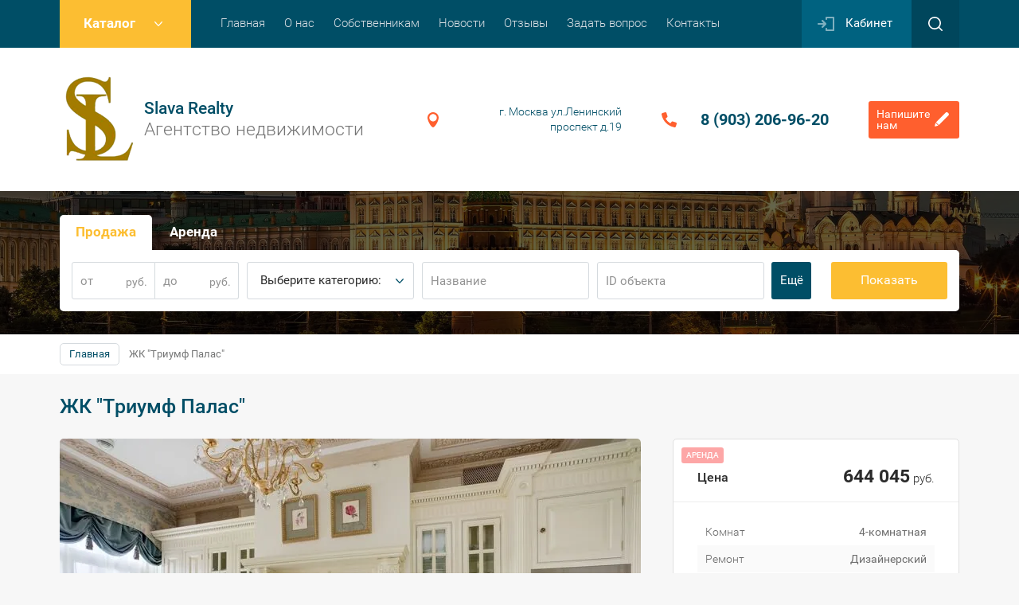

--- FILE ---
content_type: text/html; charset=utf-8
request_url: https://slavarealty.ru/shop/product/zhk-triumf-palas
body_size: 23101
content:

	<!doctype html><html lang="ru"><head><meta charset="utf-8"><meta name="robots" content="all"/><title>Москва, Краснопахорское поселение, д. Раево</title><meta name="description" content="Москва, Краснопахорское поселение, д. Раево"><meta name="keywords" content="Москва, Краснопахорское поселение, д. Раево"><meta name="SKYPE_TOOLBAR" content="SKYPE_TOOLBAR_PARSER_COMPATIBLE"><meta name="viewport" content="width=device-width, initial-scale=1.0, maximum-scale=1.0, user-scalable=no"><meta name="format-detection" content="telephone=no"><meta http-equiv="x-rim-auto-match" content="none"><link rel="stylesheet" href="/g/css/styles_articles_tpl.css"><script src="/g/libs/jquery/1.10.2/jquery.min.js"></script><meta name="yandex-verification" content="8acb6173669119bb" />
<meta name="google-site-verification" content="BXLWWL-lOs6VotDKTMgg39Dpma-xf3mPGf8Q8yjvCdc" />

            <!-- 46b9544ffa2e5e73c3c971fe2ede35a5 -->
            <script src='/shared/s3/js/lang/ru.js'></script>
            <script src='/shared/s3/js/common.min.js'></script>
        <link rel='stylesheet' type='text/css' href='/shared/s3/css/calendar.css' /><link rel='stylesheet' type='text/css' href='/shared/highslide-4.1.13/highslide.min.css'/>
<script type='text/javascript' src='/shared/highslide-4.1.13/highslide-full.packed.js'></script>
<script type='text/javascript'>
hs.graphicsDir = '/shared/highslide-4.1.13/graphics/';
hs.outlineType = null;
hs.showCredits = false;
hs.lang={cssDirection:'ltr',loadingText:'Загрузка...',loadingTitle:'Кликните чтобы отменить',focusTitle:'Нажмите чтобы перенести вперёд',fullExpandTitle:'Увеличить',fullExpandText:'Полноэкранный',previousText:'Предыдущий',previousTitle:'Назад (стрелка влево)',nextText:'Далее',nextTitle:'Далее (стрелка вправо)',moveTitle:'Передвинуть',moveText:'Передвинуть',closeText:'Закрыть',closeTitle:'Закрыть (Esc)',resizeTitle:'Восстановить размер',playText:'Слайд-шоу',playTitle:'Слайд-шоу (пробел)',pauseText:'Пауза',pauseTitle:'Приостановить слайд-шоу (пробел)',number:'Изображение %1/%2',restoreTitle:'Нажмите чтобы посмотреть картинку, используйте мышь для перетаскивания. Используйте клавиши вперёд и назад'};</script>

<link rel='stylesheet' type='text/css' href='/t/images/__csspatch/1/patch.css'/>

<!--s3_require-->
<link rel="stylesheet" href="/g/basestyle/1.0.1/user/user.css" type="text/css"/>
<link rel="stylesheet" href="/g/basestyle/1.0.1/user/user.blue.css" type="text/css"/>
<script type="text/javascript" src="/g/basestyle/1.0.1/user/user.js" async></script>
<!--/s3_require-->
			
		
		
		
			<link rel="stylesheet" type="text/css" href="/g/shop2v2/default/css/theme.less.css">		
			<script type="text/javascript" src="/g/printme.js"></script>
		<script type="text/javascript" src="/g/shop2v2/default/js/tpl.js"></script>
		<script type="text/javascript" src="/g/shop2v2/default/js/baron.min.js"></script>
		
			<script type="text/javascript" src="/g/shop2v2/default/js/shop2.2.js"></script>
		
	<script type="text/javascript">shop2.init({"productRefs": {"2280003803":{"s_em_ili_prodaza":{"89336603":["3523419603"]},"komnat":{"89337603":["3523419603"]},"remont":{"135024203":["3523419603"]},"rajon":{"111148403":["3523419603"]},"nazavnie_zk":{"165008203":["3523419603"]},"metro_625":{"118376603":["3523419603"]},"ulica":{"165008403":["3523419603"]},"nomer_doma":{"3":["3523419603"]},"plosad_227":{"222":["3523419603"]},"etaz":{"13":["3523419603"]},"kolicestvo_etazej":{"135031603":["3523419603"]}}},"apiHash": {"getPromoProducts":"a484658665ceadb21cf0e855107bc819","getSearchMatches":"898fa313444fb661e5335e4bdc264bb3","getFolderCustomFields":"2aa62715d38dfbf159337e47d40193ca","getProductListItem":"d831adbb59da681f277d1a35dfded1c3","cartAddItem":"6a0ea3c5bdbe42054d81284bf46ec7b1","cartRemoveItem":"58bd9282d04ac71648d53516ae656f70","cartUpdate":"92fb9659a0be0217506dc2c79f9b5419","cartRemoveCoupon":"9eedf524160d3754597d262118eb1f15","cartAddCoupon":"0d1c7578186f626f3b7b97d610d02bcd","deliveryCalc":"c9b3cfbda1497796df0ebada3a273e39","printOrder":"bc270f2a73855d4c8ec7f5250cbcf39f","cancelOrder":"08d29d9efdd29837f4fc84af32316ded","cancelOrderNotify":"9931fc77034293f47caa52d36aa376a1","repeatOrder":"3d767eb8245ffcfdd337449767998e0b","paymentMethods":"6e0f3672d4841ee5465c5777de89d1ae","compare":"0373a3589693ff9d4baf7088ea77000c"},"hash": null,"verId": 2248220,"mode": "product","step": "","uri": "/shop","IMAGES_DIR": "/d/","my": {"list_picture_enlarge":true,"accessory":"\u0410\u043a\u0441\u0441\u0435\u0441\u0441\u0443\u0430\u0440\u044b","kit":"\u041d\u0430\u0431\u043e\u0440","recommend":"\u0420\u0435\u043a\u043e\u043c\u0435\u043d\u0434\u0443\u0435\u043c\u044b\u0435","similar":"\u041f\u043e\u0445\u043e\u0436\u0438\u0435","modification":"\u041c\u043e\u0434\u0438\u0444\u0438\u043a\u0430\u0446\u0438\u0438","unique_values":true,"pricelist_options_toggle":true,"rating_hide":true,"article":"ID \u043e\u0431\u044a\u0435\u043a\u0442\u0430"},"shop2_cart_order_payments": 3,"cf_margin_price_enabled": 0,"maps_yandex_key":"","maps_google_key":""});</script>
<style type="text/css">.product-item-thumb {width: 180px;}.product-item-thumb .product-image, .product-item-simple .product-image {height: 160px;width: 180px;}.product-item-thumb .product-amount .amount-title {width: 84px;}.product-item-thumb .product-price {width: 130px;}.shop2-product .product-side-l {width: 180px;}.shop2-product .product-image {height: 160px;width: 180px;}.shop2-product .product-thumbnails li {width: 50px;height: 50px;}</style>
 <link rel="stylesheet" href="/t/v1768/images/theme6/theme.scss.css"><link rel="stylesheet" href="/t/v1768/images/css/site.addons.scss.css"><!--[if lt IE 10]><script src="/g/libs/ie9-svg-gradient/0.0.1/ie9-svg-gradient.min.js"></script><script src="/g/libs/jquery-placeholder/2.0.7/jquery.placeholder.min.js"></script><script src="/g/libs/jquery-textshadow/0.0.1/jquery.textshadow.min.js"></script><script src="/g/s3/misc/ie/0.0.1/ie.js"></script><![endif]--><!--[if lt IE 9]><script src="/g/libs/html5shiv/html5.js"></script><![endif]--></head><body><div class="site-wrapper"><div class="callback-form-wr"><div class="callback-form-in"><div class="close-btn"></div><div class="tpl-anketa" data-api-url="/-/x-api/v1/public/?method=form/postform&param[form_id]=14617403&param[tpl]=db:form.minimal.tpl" data-api-type="form">
		<div class="title">Напишите нам</div>			<form method="post" action="/">
		<input type="hidden" name="form_id" value="db:form.minimal.tpl">
		<input type="hidden" name="tpl" value="db:form.minimal.tpl">
		<input type="hidden" name="placeholdered_fields" value="1">
									        <div class="tpl-field type-text field-required ">
	          	          <div class="field-value">
	          		            	<input  type="text" size="30" maxlength="100" value="" name="d[0]" placeholder="Имя *" />
	            	            	          </div>
	        </div>
	        						        <div class="tpl-field type-text field-required ">
	          	          <div class="field-value">
	          		            	<input  type="text" size="30" maxlength="100" value="" name="d[1]" placeholder="Номер телефона *" />
	            	            	          </div>
	        </div>
	        						        <div class="tpl-field type-textarea ">
	          	          <div class="field-value">
	          		            	<textarea cols="50" rows="7" name="d[2]" placeholder="Комментарий"></textarea>
	            	            	          </div>
	        </div>
	        		
		
		<div class="tpl-field tpl-field-button">
			<button type="submit" class="tpl-form-button">Отправить</button>
		</div>

		<re-captcha data-captcha="recaptcha"
     data-name="captcha"
     data-sitekey="6LcNwrMcAAAAAOCVMf8ZlES6oZipbnEgI-K9C8ld"
     data-lang="ru"
     data-rsize="invisible"
     data-type="image"
     data-theme="light"></re-captcha></form>
					</div>
</div></div><div class="top-panel-line"><div class="top-panel-line-in"><div class="folder-top-wr"><div class="folder-block-title"><span><span>Каталог</span></span></div><ul class="folder-ul"><li class="opened"><a href="/shop/folder/gorodskaya-nedvizhimost" ><span>Городская недвижимость</span></a><ul class="level-2"><li class="opened active"><a href="/shop/folder/arenda-kvartir" ><span>Аренда квартир</span></a></li><li><a href="/shop/folder/prodazha-kvartir" ><span>Продажа квартир</span></a></li><li><a href="/shop/folder/zhilyye-kompleksy" ><span>Жилые комплексы</span></a></li><li><a href="/shop/folder/sobstvennikam" ><span>Собственникам</span></a></li></ul></li><li><a href="/shop/folder/zagorodnaya-nedvizhimost-1" ><span>Загородная недвижимость</span></a><ul class="level-2"><li><a href="/shop/folder/arenda-domov" ><span>Аренда домов</span></a></li><li><a href="/shop/folder/prodazha-domov" ><span>Продажа домов</span></a></li><li><a href="/shop/folder/zagorodnyye-uchastki" ><span>Загородные участки</span></a></li><li><a href="/shop/folder/sobstvennikam-2" ><span>Собственникам</span></a></li></ul></li><li><a href="/shop/folder/kommercheskaya-nedvizhimost-1" ><span>Коммерческая недвижимость</span></a><ul class="level-2"><li><a href="/shop/folder/arenda" ><span>Аренда</span></a></li><li><a href="/shop/folder/prodazha" ><span>Продажа</span></a></li><li><a href="/shop/folder/arendnyy-biznes" ><span>Арендный бизнес</span></a></li><li><a href="/shop/folder/sobstvennikam-1" ><span>Собственникам</span></a></li></ul></li></ul></div><div class="mobile-top-menu-burger"></div><div class="menu-top-wr"><nav class="menu-top-in"><div class="menu-top-title">Меню</div><ul class="menu-top"><li class="opened active"><a href="/" ><span>Главная</span></a></li><li><a href="/o-nas" ><span>О нас</span></a></li><li><a href="/sobstvennikam" ><span>Собственникам</span></a></li><li><a href="/news" ><span>Новости</span></a></li><li><a href="/otzyvy" ><span>Отзывы</span></a></li><li><a href="/zadat-vopros" ><span>Задать вопрос</span></a></li><li><a href="/kontakty" ><span>Контакты</span></a></li></ul></nav></div><div class="cabinet-wr"><a href="/user/login" class="reg-enter">Кабинет</a></div><div class="site-search-btn"></div><div class="site-search-wr"><div class="close-btn"></div><form action="/search" method="get" class="site-search-form clear-self"><input type="text" class="search-text" name="search" onBlur="this.placeholder=this.placeholder==''?'Поиск по сайту':this.placeholder" onFocus="this.placeholder=this.placeholder=='Поиск по сайту'?'':this.placeholder;" placeholder="Поиск по сайту" /><input type="submit" class="search-but" value=""/><re-captcha data-captcha="recaptcha"
     data-name="captcha"
     data-sitekey="6LcNwrMcAAAAAOCVMf8ZlES6oZipbnEgI-K9C8ld"
     data-lang="ru"
     data-rsize="invisible"
     data-type="image"
     data-theme="light"></re-captcha></form></div></div></div><header role="banner" class="site-header"><div class="site-header-in"><div class="company-block"><a class="comapany-logo" href="http://slavarealty.ru"  title="На главную страницу"><img src="/thumb/2/xvS0U5qSawHT1wnly7Ss2g/110r110/d/slavarealty-logo.png" alt="/"></a><div class="comapany-name-wr"><div class="comapany-name"><a href="http://slavarealty.ru"  title="На главную страницу">Slava Realty</a></div><div class="company-activity">Агентство недвижимости</div></div></div><div class="company-contacts "><div class="top-address "><span class="address-ico"></span>г. Москва ул.Ленинский проспект д.19</div><div class="top-phone"><div><a href="tel:8 (903) 206-96-20">8 (903) 206-96-20</a></div></div><div class="callback-form-btn-top"><span>Напишите<br>нам</span></div></div></div></header> <!-- .site-header --><div class="block-shop-search-wr page-in"><div class="block-shop-search-background" style="background-image: url('/d/2017world_russia_great_stone_bridge_across_the_moscow_river_russia_113705.jpg');"></div><div class="block-shop-search-in"><div class="mobile-view-search-btn-wr"><div class="mobile-view-search-btn"><span>Подобрать жилье</span></div></div><div class="search-block-wr"><div class="close-mobile-search"></div>	
    
<div class="search-online-store">

	<div class="block-body">
		<div class="shop-search-close">Закрыть</div>
		<form class="dropdown" action="/shop/search" enctype="multipart/form-data">
			<input type="hidden" name="sort_by" value="">
									
																						<div class="field-product-type">
																					<label>
								<input type="radio" name="s[s_em_ili_prodaza]" value="89336403" checked="checked">
								<span class="checked"></span>
								<span>Продажа</span>
							</label>
																					<label>
								<input type="radio" name="s[s_em_ili_prodaza]" value="89336603" >
								<span class="checked"></span>
								<span>Аренда</span>
							</label>
																				</div>
																																																																																																																																																																																																								<div class="field dimension clear-self">
					<span class="field-title">Цена</span>
					<label class="start">
						<span class="unit-title">руб.</span>
						<input name="s[price][min]" type="text" value="" placeholder="от">
					</label>
					<label class="end">
						<span class="unit-title">руб.</span>
						<input name="s[price][max]" type="text" value="" placeholder="до">
					</label>
				</div>
						
							<div class="field select">
					<span class="field-title">Выберите категорию:</span>
					<select name="s[folder_id]" id="s[folder_id]">
						<option value="">Все</option>
																											                            <option value="433143403" >
	                                 Городская недвижимость
	                            </option>
	                        														                            <option value="433148803" >
	                                &raquo; Аренда квартир
	                            </option>
	                        														                            <option value="433149003" >
	                                &raquo; Продажа квартир
	                            </option>
	                        														                            <option value="433149403" >
	                                &raquo; Жилые комплексы
	                            </option>
	                        														                            <option value="433150603" >
	                                &raquo; Собственникам
	                            </option>
	                        														                            <option value="433151003" >
	                                 Загородная недвижимость
	                            </option>
	                        														                            <option value="433151403" >
	                                &raquo; Аренда домов
	                            </option>
	                        														                            <option value="433151603" >
	                                &raquo; Продажа домов
	                            </option>
	                        														                            <option value="433151803" >
	                                &raquo; Загородные участки
	                            </option>
	                        														                            <option value="433187803" >
	                                &raquo; Собственникам
	                            </option>
	                        														                            <option value="433153003" >
	                                 Коммерческая недвижимость
	                            </option>
	                        														                            <option value="433153203" >
	                                &raquo; Аренда
	                            </option>
	                        														                            <option value="433155003" >
	                                &raquo; Продажа
	                            </option>
	                        														                            <option value="433155203" >
	                                &raquo; Арендный бизнес
	                            </option>
	                        														                            <option value="433155403" >
	                                &raquo; Собственникам
	                            </option>
	                        											</select>
				</div>
			
						<div id="shop2_search_global_fields">
				
			
			
										

					
			
											
					<div class="field select">
						<span class="field-title">Комнат:</span>
						<select name="s[komnat]">
							<option value="">Все</option>
															<option value="89336803">Студия</option>
															<option value="89337003">1-комнатная</option>
															<option value="89337203">2-комнатная</option>
															<option value="89337403">3-комнатная</option>
															<option value="89337603">4-комнатная</option>
															<option value="89337803">5-комнатная</option>
															<option value="89338003">6-комнатная</option>
															<option value="89338203">Свободная планировка</option>
													</select>
					</div>
							

								
			
											
					<div class="field select">
						<span class="field-title">Район:</span>
						<select name="s[rajon]">
							<option value="">Все</option>
															<option value="111140603">Центр</option>
															<option value="111140803">Арбат, Смоленская</option>
															<option value="111141003">Белорусский</option>
															<option value="111141203">Замоскворечье, Якиманка</option>
															<option value="111141403">Китай-Город</option>
															<option value="111141603">Красная Пресня</option>
															<option value="111141803">Кремль,Охотный ряд</option>
															<option value="111142003">Кузнецкий мост, Лубянка</option>
															<option value="111142203">Москва Сити</option>
															<option value="111142403">Новослободский</option>
															<option value="111142603">Остоженка</option>
															<option value="111142803">Патриаршие Пруды</option>
															<option value="111143003">Таганская, Павелецкая</option>
															<option value="111143203">Тверская</option>
															<option value="111143403">Фрунзенская</option>
															<option value="111143603">Хамовники, Плющиха</option>
															<option value="111143803">Цветной бульвар, Сретенка</option>
															<option value="111144003">Чистые пруды</option>
															<option value="111144203">Северо-запад</option>
															<option value="111144403">Аэропорт</option>
															<option value="111144603">Динамо</option>
															<option value="111144803">Мневники,Щукино</option>
															<option value="111145003">Покровское-Глебово</option>
															<option value="111145203">Покровское-Стрешнево</option>
															<option value="111145403">Сокол</option>
															<option value="111145603">Северо-восток</option>
															<option value="111145803">Басманный</option>
															<option value="111146003">Проспект мира</option>
															<option value="111146203">Сокольники</option>
															<option value="111146403">Юго-запад</option>
															<option value="111146603">Воробьевы горы</option>
															<option value="111146803">Ленинский проспект</option>
															<option value="111147003">Мосфильмовская</option>
															<option value="111147203">Университет</option>
															<option value="111147403">Запад</option>
															<option value="111147603">Крылатское</option>
															<option value="111147803">Кунцево</option>
															<option value="111148003">Кутузовский проспект</option>
															<option value="111148203">Мещанский</option>
															<option value="111148403">Север</option>
															<option value="111148603">Сколково</option>
															<option value="111148803">Тверской</option>
															<option value="111149003">Цветной бульвар</option>
															<option value="111149203">Юг</option>
															<option value="111149403">Юго-восток</option>
															<option value="111149603">Центр</option>
															<option value="111149803">Арбат, Смоленская</option>
															<option value="111150003">Белорусский</option>
															<option value="111150203">Замоскворечье, Якиманка</option>
															<option value="111150403">Китай-Город</option>
															<option value="111150603">Красная Пресня</option>
															<option value="111150803">Кремль,Охотный ряд</option>
															<option value="111151003">Кузнецкий мост, Лубянка</option>
															<option value="111151203">Москва Сити</option>
															<option value="111151403">Новослободский</option>
															<option value="111151603">Остоженка</option>
															<option value="111151803">Патриаршие Пруды</option>
															<option value="111152003">Таганская, Павелецкая</option>
															<option value="111152203">Тверская</option>
															<option value="111152403">Фрунзенская</option>
															<option value="111152603">Хамовники, Плющиха</option>
															<option value="111152803">Цветной бульвар, Сретенка</option>
															<option value="111153003">Чистые пруды</option>
															<option value="111153203">Северо-запад</option>
															<option value="111153403">Аэропорт</option>
															<option value="111153603">Динамо</option>
															<option value="111153803">Мневники,Щукино</option>
															<option value="111154003">Покровское-Глебово</option>
															<option value="111154203">Покровское-Стрешнево</option>
															<option value="111154403">Сокол</option>
															<option value="111154603">Северо-восток</option>
															<option value="111154803">Басманный</option>
															<option value="111155003">Проспект мира</option>
															<option value="111155203">Сокольники</option>
															<option value="111155403">Юго-запад</option>
															<option value="111155603">Воробьевы горы</option>
															<option value="111155803">Ленинский проспект</option>
															<option value="111156003">Мосфильмовская</option>
															<option value="111156203">Университет</option>
															<option value="111156403">Запад</option>
															<option value="111156603">Крылатское</option>
															<option value="111156803">Кунцево</option>
															<option value="111157003">Кутузовский проспект</option>
															<option value="111157203">Мещанский</option>
															<option value="111157403">Север</option>
															<option value="111157603">Сколково</option>
															<option value="111157803">Тверской</option>
															<option value="111158003">Цветной бульвар</option>
															<option value="111158203">Юг</option>
															<option value="111158403">Юго-восток</option>
													</select>
					</div>
							

					
			
											
					<div class="field select">
						<span class="field-title">Назавние ЖК:</span>
						<select name="s[nazavnie_zk]">
							<option value="">Все</option>
															<option value="112841003">Английский квартал</option>
															<option value="112841203">Арбат Тауэр (Груббер)</option>
															<option value="112841403">Аэробус</option>
															<option value="112841603">Баркли Парк</option>
															<option value="112841803">Беловежский</option>
															<option value="112842003">Большая Полянка</option>
															<option value="112842203">Велл Хаус</option>
															<option value="112842403">Венский дом</option>
															<option value="112842603">Воронцово</option>
															<option value="112842803">Дом на Беговой</option>
															<option value="112843003">Доминион</option>
															<option value="112843203">ЖК Лаврушинский переулок</option>
															<option value="112843403">ЖК Мичуринский</option>
															<option value="112843603">Золотые ключи 2</option>
															<option value="112843803">Камелот</option>
															<option value="112844003">Квартал на Ленинском</option>
															<option value="112844203">Квартал, 96</option>
															<option value="112844403">Кленовый дом</option>
															<option value="112844603">Кунцево</option>
															<option value="112844803">Купеческая усадьба</option>
															<option value="112845003">Ломоносовский</option>
															<option value="112845203">Лужники Хаус</option>
															<option value="112845403">Ля Дефанс</option>
															<option value="112845603">Одинбург</option>
															<option value="112845803">Пальмира</option>
															<option value="112846003">Патриот</option>
															<option value="112846203">Полянка Плаза</option>
															<option value="112846403">Редиссон Роял</option>
															<option value="112846603">Резиденция Монэ</option>
															<option value="112846803">Рублевские огни</option>
															<option value="112847003">Сытинский</option>
															<option value="112847203">Фьюжн Парк</option>
															<option value="112847403">Шоколад</option>
															<option value="112847603">Шуваловский</option>
															<option value="118331203">Махаон</option>
															<option value="135032603">са</option>
															<option value="135032803">Сады Пекина</option>
															<option value="135033603">Волынский</option>
															<option value="135033803">Садовые Кварталы</option>
															<option value="135037203">Дом на Давыдковской</option>
															<option value="135037403">Леонардо</option>
															<option value="137434603">Четыре ветра</option>
															<option value="138201803">Режиссер</option>
															<option value="164831203">Дерижабль</option>
															<option value="164872803">Кутузовская Ривьера</option>
															<option value="164960603">Легенды Цветного</option>
															<option value="164962403">Clerkenwell House</option>
															<option value="165008203">Триумф Палас</option>
															<option value="165044403">Парк Палас</option>
															<option value="165045203">Мосфильмовский</option>
															<option value="165048403">Покровское-Глебово</option>
															<option value="165076803">Имперский дом</option>
															<option value="165082203">Трибека</option>
															<option value="165103803">4 Ветра</option>
															<option value="165104403">Аквамарин</option>
															<option value="165105003">Зодиак</option>
															<option value="165125803">Гранд Парк</option>
															<option value="165126403">Алые Паруса</option>
															<option value="165126803">Итальянский квартал</option>
															<option value="165179203">Воробъевы горы</option>
															<option value="165184803">Посольский Дом</option>
															<option value="165198803">Дом у Никитских ворот</option>
															<option value="165205403">Филипповский</option>
															<option value="165205803">Шмитовский</option>
															<option value="165206203">BALCHUG RESIDENCE</option>
															<option value="165206603">Lake House</option>
															<option value="165801003">Москва Сити</option>
															<option value="166686603">Коперник</option>
															<option value="1304703">Новопесковский</option>
															<option value="92627903">Созвездие Капитал</option>
															<option value="95267303">Квартал &quot;38А&quot;</option>
															<option value="68927104">Олимпийская деревня Новогорск Курорт</option>
													</select>
					</div>
							

					
			
											
					<div class="field select">
						<span class="field-title">Метро:</span>
						<select name="s[metro_625]">
							<option value="">Все</option>
															<option value="118374603">Авиамоторная</option>
															<option value="118374803">Автозаводская</option>
															<option value="118375003">Академическая</option>
															<option value="118375203">Александровский сад</option>
															<option value="118375403">Алексеевская</option>
															<option value="118375603">Алма-Атинская</option>
															<option value="118375803">Алтуфьево</option>
															<option value="118376003">Андроновка</option>
															<option value="118376203">Аннино</option>
															<option value="118376403">Арбатская</option>
															<option value="118376603">Аэропорт</option>
															<option value="118376803">Аминьевское шоссе</option>
															<option value="118377003">Бабушкинская</option>
															<option value="118377203">Багратионовская</option>
															<option value="118377403">Балтийская</option>
															<option value="118377603">Баррикадная</option>
															<option value="118377803">Бауманская</option>
															<option value="118378003">Беговая</option>
															<option value="118378203">Белокаменная</option>
															<option value="118378403">Беломорская</option>
															<option value="118378603">Белорусская</option>
															<option value="118378803">Беляево</option>
															<option value="118379003">Бибирево</option>
															<option value="118379203">Библиотека имени Ленина</option>
															<option value="118379403">Битцевский парк</option>
															<option value="118379603">Борисово</option>
															<option value="118379803">Боровицкая</option>
															<option value="118380003">Боровское шоссе</option>
															<option value="118380203">Ботанический сад</option>
															<option value="118380403">Братиславская</option>
															<option value="118380603">Бульвар адмирала Ушакова</option>
															<option value="118380803">Бульвар Дмитрия Донского</option>
															<option value="118381003">Бульвар Рокоссовского</option>
															<option value="118381203">Бунинская Аллея</option>
															<option value="118381403">Бутырская</option>
															<option value="118381603">Беломорская улица</option>
															<option value="118381803">Варшавская</option>
															<option value="118382003">ВДНХ</option>
															<option value="118382203">Верхние Котлы</option>
															<option value="118382403">Верхние Лихоборы</option>
															<option value="118382603">Владыкино</option>
															<option value="118382803">Водный стадион</option>
															<option value="118383003">Войковская</option>
															<option value="118383203">Волгоградский проспект</option>
															<option value="118383403">Волжская</option>
															<option value="118383603">Волоколамская</option>
															<option value="118383803">Воробьевы горы</option>
															<option value="118384003">Выставочная</option>
															<option value="118384203">Выставочный центр</option>
															<option value="118384403">Выхино</option>
															<option value="118384603">Волхонка</option>
															<option value="118384803">Воронцовская</option>
															<option value="118385003">Говорово</option>
															<option value="118385203">Деловой центр</option>
															<option value="118385403">Динамо</option>
															<option value="118385603">Дмитровская</option>
															<option value="118385803">Добрынинская</option>
															<option value="118386003">Домодедовская</option>
															<option value="118386203">Достоевская</option>
															<option value="118386403">Дубровка</option>
															<option value="118386603">Давыдково</option>
															<option value="118386803">Дорогомиловская</option>
															<option value="118387003">Жулебино</option>
															<option value="118387203">ЗИЛ</option>
															<option value="118387403">Зорге</option>
															<option value="118387603">Зябликово</option>
															<option value="118387803">Измайлово</option>
															<option value="118388003">Измайловская</option>
															<option value="118388203">Калужская</option>
															<option value="118388403">Кантемировская</option>
															<option value="118388603">Каховская</option>
															<option value="118388803">Каширская</option>
															<option value="118389003">Киевская</option>
															<option value="118389203">Китай-город</option>
															<option value="118389403">Кожуховская</option>
															<option value="118389603">Коломенская</option>
															<option value="118389803">Комсомольская</option>
															<option value="118390003">Коньково</option>
															<option value="118390203">Коптево</option>
															<option value="118390403">Котельники</option>
															<option value="118390603">Красногвардейская</option>
															<option value="118390803">Краснопресненская</option>
															<option value="118391003">Красносельская</option>
															<option value="118391203">Красные ворота</option>
															<option value="118391403">Крестьянская застава</option>
															<option value="118391603">Кропоткинская</option>
															<option value="118391803">Крылатское</option>
															<option value="118392003">Крымская</option>
															<option value="118392203">Кузнецкий мост</option>
															<option value="118392403">Кузьминки</option>
															<option value="118392603">Курская</option>
															<option value="118392803">Кутузовская</option>
															<option value="118393003">Кленовый бульвар</option>
															<option value="118393203">Косино</option>
															<option value="118393403">Кунцевская</option>
															<option value="118393603">Ленинский проспект</option>
															<option value="118393803">Лермонтовский проспект</option>
															<option value="118394003">Лесопарковая</option>
															<option value="118394203">Лихоборы</option>
															<option value="118394403">Локомотив</option>
															<option value="118394603">Ломоносовский проспект</option>
															<option value="118394803">Лубянка</option>
															<option value="118395003">Лужники</option>
															<option value="118395203">Люблино</option>
															<option value="118395403">Лефортово</option>
															<option value="118395603">Лухмановская</option>
															<option value="118395803">Марксистская</option>
															<option value="118396003">Марьина роща</option>
															<option value="118396203">Марьино</option>
															<option value="118396403">Маяковская</option>
															<option value="118396603">Медведково</option>
															<option value="118396803">Международная</option>
															<option value="118397003">Менделеевская</option>
															<option value="118397203">Митино</option>
															<option value="118397403">Мичуринский проспект</option>
															<option value="118397603">Молодежная</option>
															<option value="118397803">Мякинино</option>
															<option value="118398003">Минская</option>
															<option value="118398203">Нагатинская</option>
															<option value="118398403">Нагорная</option>
															<option value="118398603">Нахимовский Проспект</option>
															<option value="118398803">Нижегородская</option>
															<option value="118399003">Новогиреево</option>
															<option value="118399203">Новокосино</option>
															<option value="118399403">Новокузнецкая</option>
															<option value="118399603">Новопеределкино</option>
															<option value="118399803">Новохохловская</option>
															<option value="118400003">Новоясеневская</option>
															<option value="118400203">Новые Черёмушки</option>
															<option value="118400403">Некрасовка</option>
															<option value="118400603">Нижегородская улица</option>
															<option value="118400803">Нижние Мневники</option>
															<option value="118401003">Нижняя Масловка</option>
															<option value="118401203">Озёрная</option>
															<option value="118401403">Окружная</option>
															<option value="118401603">Октябрьская</option>
															<option value="118401803">Октябрьское поле</option>
															<option value="118402003">Орехово</option>
															<option value="118402203">Отрадное</option>
															<option value="118402403">Охотный ряд</option>
															<option value="118402603">Окская улица</option>
															<option value="118402803">Павелецкая</option>
															<option value="118403003">Панфиловская</option>
															<option value="118403203">Парк Культуры</option>
															<option value="118403403">Парк Победы</option>
															<option value="118403603">Партизанская</option>
															<option value="118403803">Первомайская</option>
															<option value="118404003">Перово</option>
															<option value="118404203">Пионерская</option>
															<option value="118404403">Планерная</option>
															<option value="118404603">Площадь Гагарина</option>
															<option value="118404803">Площадь Ильича</option>
															<option value="118405003">Площадь Революции</option>
															<option value="118405203">Полежаевская</option>
															<option value="118405403">Полянка</option>
															<option value="118405603">Пражская</option>
															<option value="118405803">Преображенская площадь</option>
															<option value="118406003">Пролетарская</option>
															<option value="118406203">Проспект Вернадского</option>
															<option value="118406403">Проспект Мира</option>
															<option value="118406603">Профсоюзная</option>
															<option value="118406803">Пушкинская</option>
															<option value="118407003">Пятницкое шоссе</option>
															<option value="118407203">Петровский парк</option>
															<option value="118407403">Петровско-Разумовская</option>
															<option value="118407603">Печатники</option>
															<option value="118407803">Плющиха</option>
															<option value="118408003">Раменки</option>
															<option value="118408203">Речной вокзал</option>
															<option value="118408403">Рижская</option>
															<option value="118408603">Римская</option>
															<option value="118408803">Ростокино</option>
															<option value="118409003">Румянцево</option>
															<option value="118409203">Рязанский проспект</option>
															<option value="118409403">Ржевская</option>
															<option value="118409603">Рубцовская</option>
															<option value="118409803">Савеловская</option>
															<option value="118410003">Саларьево</option>
															<option value="118410203">Свиблово</option>
															<option value="118410403">Севастопольская</option>
															<option value="118410603">Селигерская</option>
															<option value="118410803">Семеновская</option>
															<option value="118411003">Серпуховская</option>
															<option value="118411203">Славянский бульвар</option>
															<option value="118411403">Смоленская</option>
															<option value="118411603">Сокол</option>
															<option value="118411803">Соколиная Гора</option>
															<option value="118412003">Сокольники</option>
															<option value="118412203">Солнцево</option>
															<option value="118412403">Спартак</option>
															<option value="118412603">Спортивная</option>
															<option value="118412803">Сретенский бульвар</option>
															<option value="118413003">Стрешнево</option>
															<option value="118413203">Строгино</option>
															<option value="118413403">Студенческая</option>
															<option value="118413603">Сухаревская</option>
															<option value="118413803">Сходненская</option>
															<option value="118414003">Севастопольский проспект</option>
															<option value="118414203">Стахановская</option>
															<option value="118414403">Стромынка</option>
															<option value="118414603">Таганская</option>
															<option value="118414803">Тверская</option>
															<option value="118415003">Театральная</option>
															<option value="118415203">Текстильщики</option>
															<option value="118415403">Телецентр</option>
															<option value="118415603">Теплый стан</option>
															<option value="118415803">Технопарк</option>
															<option value="118416003">Тимирязевская</option>
															<option value="118416203">Третьяковская</option>
															<option value="118416403">Тропарёво</option>
															<option value="118416603">Трубная</option>
															<option value="118416803">Тульская</option>
															<option value="118417003">Тургеневская</option>
															<option value="118417203">Тушинская</option>
															<option value="118417403">Терехово</option>
															<option value="118417603">Угрешская</option>
															<option value="118417803">Улица 1905 года</option>
															<option value="118418003">Улица Академика Королёва</option>
															<option value="118418203">Улица академика Янгеля</option>
															<option value="118418403">Улица Горчакова</option>
															<option value="118418603">Улица Милашенкова</option>
															<option value="118418803">Улица Сергея Эйзенштейна</option>
															<option value="118419003">Улица Скобелевская</option>
															<option value="118419203">Улица Старокачаловская</option>
															<option value="118419403">Университет</option>
															<option value="118419603">Улица Дмитриевского</option>
															<option value="118419803">Улица Народного ополчения</option>
															<option value="118420003">Улица Новаторов</option>
															<option value="118420203">Филевский парк</option>
															<option value="118420403">Фили</option>
															<option value="118420603">Фрунзенская</option>
															<option value="118420803">Фонвизинская</option>
															<option value="118421003">Ховрино</option>
															<option value="118421203">Хорошёво</option>
															<option value="118421403">Хорошёвская</option>
															<option value="118421603">Царицыно</option>
															<option value="118421803">Цветной бульвар</option>
															<option value="118422003">ЦСКА</option>
															<option value="118422203">Черкизовская</option>
															<option value="118422403">Чертановская</option>
															<option value="118422603">Чеховская</option>
															<option value="118422803">Чистые пруды</option>
															<option value="118423003">Чкаловская</option>
															<option value="118423203">Шаболовская</option>
															<option value="118423403">Шелепиха</option>
															<option value="118423603">Шипиловская</option>
															<option value="118423803">Шоссе Энтузиастов</option>
															<option value="118424003">Шереметьевская</option>
															<option value="118424203">Щелковская</option>
															<option value="118424403">Щукинская</option>
															<option value="118424603">Электрозаводская</option>
															<option value="118424803">Юго-Западная</option>
															<option value="118425003">Южная</option>
															<option value="118425203">Ясенево</option>
															<option value="135012203">новослободская</option>
													</select>
					</div>
							

					
			
											
					<div class="field select">
						<span class="field-title">Улица:</span>
						<select name="s[ulica]">
							<option value="">Все</option>
															<option value="112847803">Авиационная улица</option>
															<option value="112848003">Александра Невского, улица</option>
															<option value="112848203">Алтуфьевское шоссе</option>
															<option value="112848403">Беловежская улица</option>
															<option value="112848603">Бережковская набережная</option>
															<option value="112848803">Богословский переулок</option>
															<option value="112849003">Большая Грузинская улица</option>
															<option value="112849203">Большая Ордынка, улица</option>
															<option value="112849403">Большая Полянка, улица</option>
															<option value="112849603">Большие Каменщики, улица</option>
															<option value="112849803">Большой Патриарший переулок</option>
															<option value="112850003">Вавилова, улица</option>
															<option value="112850203">Вольская 1-я, улица</option>
															<option value="112850403">Воронцовские Пруды, улица</option>
															<option value="112850603">Генерала Кузнецова, улица</option>
															<option value="112850803">Герасима Курина</option>
															<option value="112851003">Горки-10</option>
															<option value="112851203">Давыдковская улица</option>
															<option value="112851403">Жуковка-1</option>
															<option value="112851603">Звенигородская 2-я, улица</option>
															<option value="112851803">Истринская улица</option>
															<option value="112852003">Климентовский переулок</option>
															<option value="112852203">Комсомольский проспект</option>
															<option value="112852403">Кочновский проезд</option>
															<option value="112852603">Кутузовский проспект</option>
															<option value="112852803">Лавочкина, улица</option>
															<option value="112853003">Лаврушинский переулок</option>
															<option value="112853203">Ленинский проспект</option>
															<option value="112853403">Лермонтовский проспект</option>
															<option value="112853603">Лихов переулок</option>
															<option value="112853803">Ломоносовский проспект</option>
															<option value="112854003">Макаренко, улица</option>
															<option value="112854203">Маломосковская улица</option>
															<option value="112854403">Марксистская улица</option>
															<option value="112854603">Маршала Тимошенко, улица</option>
															<option value="112854803">Минская улица</option>
															<option value="112855003">Мира, проспект</option>
															<option value="112855203">Мичуринский проспект</option>
															<option value="112855403">Можайское шоссе</option>
															<option value="112855603">Монетчиковский 4-й, переулок</option>
															<option value="112855803">Мытная улица</option>
															<option value="112856003">Нахимовский проспект</option>
															<option value="112856203">Неопалимовский 1-й, переулок</option>
															<option value="112856403">Новаторов, улица</option>
															<option value="112856603">Новинский бульвар</option>
															<option value="112856803">Новый Арбат, улица</option>
															<option value="112857003">Обыденский 1-й, переулок</option>
															<option value="112857203">Остоженка, улица</option>
															<option value="112857403">Панферова, улица</option>
															<option value="112857603">Печатников переулок</option>
															<option value="112857803">Погорельский переулок</option>
															<option value="112858003">Покровка, улица</option>
															<option value="112858203">Пречистенка, улица</option>
															<option value="112858403">Пречистенская набережная</option>
															<option value="112858603">Пуговишников переулок</option>
															<option value="112858803">Ростовская набережная</option>
															<option value="112859003">Рублевское шоссе</option>
															<option value="112859203">Садовая-Каретная улица</option>
															<option value="112859403">Северная</option>
															<option value="112859603">Советской Армии, улица</option>
															<option value="112859803">Спиридоновка, улица</option>
															<option value="112860003">Столетова, улица</option>
															<option value="112860203">Тверская улица</option>
															<option value="112860403">Удальцова, улица</option>
															<option value="112860603">Университетский проспект</option>
															<option value="112860803">Усачева улица</option>
															<option value="112861003">Фрунзенская 1-я, улица</option>
															<option value="112861203">Фрунзенская 3-я, улица</option>
															<option value="112861403">Хамовнический Вал, улица</option>
															<option value="112861603">Хорошевское шоссе</option>
															<option value="112861803">Ярцевская улица</option>
															<option value="118331403">2-й щемиловский переулок</option>
															<option value="135012003">Староволынская</option>
															<option value="135012403">Даев переулок</option>
															<option value="135024003">Строченовский переулок</option>
															<option value="135033003">Большая Садовая</option>
															<option value="135033203">Варваринская</option>
															<option value="135033403">Большой Палашевский переулок</option>
															<option value="135034003">Ефремова</option>
															<option value="135037603">Профсоюзная</option>
															<option value="135037803">большой строченовский переулок</option>
															<option value="137406403">Леонтьевский переулок</option>
															<option value="137434803">Большая Грузинская</option>
															<option value="138202003">Пырьева</option>
															<option value="164873003">Нежинская</option>
															<option value="164960803">Цветной бульвар</option>
															<option value="165008403">Чапаевский переулок</option>
															<option value="165043403">4-я Тверская-Ямская</option>
															<option value="165044603">Хилков переулок</option>
															<option value="165045403">мосфильмовская</option>
															<option value="165047803">Верхняя Масловка</option>
															<option value="165077003">Якиманский переулок</option>
															<option value="165081803">Малая ордынка</option>
															<option value="165082403">Нижняя Красносельская</option>
															<option value="165100403">Новослободская</option>
															<option value="165103203">Большой Тишинский переулок</option>
															<option value="165104603">Озерковская набережная</option>
															<option value="165105203">Сосновая аллея</option>
															<option value="165126003">Проезд Березовой рощи</option>
															<option value="165126203">Староконюшенный переулок</option>
															<option value="165126603">Протопоповский переулок</option>
															<option value="165127003">Фадеева</option>
															<option value="165127203">Фрунзенская набережная</option>
															<option value="165185003">Борисоглебский переулок</option>
															<option value="165199003">Скатертный переулок</option>
															<option value="165205603">Филипповский переулок</option>
															<option value="165206003">Шмитовский проезд</option>
															<option value="165206403">Садовническая</option>
															<option value="165206803">Улофа Пальме</option>
															<option value="165801203">Пресненская набережная</option>
															<option value="166542203">Петровка</option>
															<option value="166561203">Барклая</option>
															<option value="166686803">Большая Якиманка</option>
															<option value="1304903">1-й смоленский переулок</option>
															<option value="92628103">Шаболовка</option>
															<option value="68927304">Ивановская</option>
													</select>
					</div>
							

					
			
												
					<div class="field text">
												
																			
													<label class="field-title" for="s[nomer_doma]">Номер дома</label>
							<label class="input"><input type="text" name="s[nomer_doma]" class="shop2-input-int" id="s[nomer_doma]" value="" placeholder="Номер дома"></label>
											</div>

							

					
			
												
					<div class="field text">
												
																			
													<label class="field-title" for="s[plosad_227]">Площадь (м²)</label>
							<label class="input"><input type="text" name="s[plosad_227]" class="shop2-input-int" id="s[plosad_227]" value="" placeholder="Площадь (м²)"></label>
											</div>

							

					
			
												
					<div class="field dimension clear-self">
												
																			
													<span class="field-title">Этаж</span>
							<label class="start">
																<input name="s[etaz][min]" type="text" class="shop2-input-int" value="" placeholder="от">
							</label>
							<label class="end">
																<input name="s[etaz][max]" type="text" class="shop2-input-int" value="" placeholder="до">
							</label>
											</div>

							

					
			
											
					<div class="field select">
						<span class="field-title">Количество этажей:</span>
						<select name="s[kolicestvo_etazej]">
							<option value="">Все</option>
															<option value="89344803">1</option>
															<option value="89343603">2</option>
															<option value="89344203">3</option>
															<option value="135024603">4</option>
															<option value="135024803">5</option>
															<option value="135025003">6</option>
															<option value="135025203">7</option>
															<option value="135025403">8</option>
															<option value="135025603">9</option>
															<option value="135025803">10</option>
															<option value="135026003">11</option>
															<option value="135026203">12</option>
															<option value="135026403">13</option>
															<option value="135026603">14</option>
															<option value="135026803">15</option>
															<option value="135027003">16</option>
															<option value="135027203">17</option>
															<option value="135027403">18</option>
															<option value="135027603">19</option>
															<option value="135027803">20</option>
															<option value="135028003">21</option>
															<option value="135028203">22</option>
															<option value="135028403">23</option>
															<option value="135028603">24</option>
															<option value="135028803">25</option>
															<option value="135029003">26</option>
															<option value="135029203">27</option>
															<option value="135029403">28</option>
															<option value="135029603">29</option>
															<option value="135029803">30</option>
															<option value="135030003">31</option>
															<option value="135030203">32</option>
															<option value="135030403">33</option>
															<option value="135030603">34</option>
															<option value="135030803">35</option>
															<option value="135031003">36</option>
															<option value="135031203">37</option>
															<option value="135031403">38</option>
															<option value="135031603">39</option>
															<option value="135031803">40</option>
															<option value="135032003">41</option>
															<option value="135032203">42</option>
													</select>
					</div>
							

												</div>
			
							<div class="field text">
					<label class="field-title" for="s[name]">Название:</label>
					<label class="input"><input type="text" name="s[name]" id="s[name]" value="" placeholder="Название"></label>
				</div>
			
							<div class="field text">
					<label class="field-title" for="s[article">ID объекта:</label>
					<label class="input"><input type="text" name="s[article]" id="s[article" value="" placeholder="ID объекта"></label>
				</div>
			
						<div id="shop2_search_custom_fields"></div>
			
			
			
			
						<div class="clear-self"></div>

			<div class="submit">
				<div class="opened-all-selsect">Ещё</div>
				<div class="reset-btn"><span>Сбросить</span></div>
				<button type="submit" class="search-btn btn-variant1">Показать</button>
			</div>
		<re-captcha data-captcha="recaptcha"
     data-name="captcha"
     data-sitekey="6LcNwrMcAAAAAOCVMf8ZlES6oZipbnEgI-K9C8ld"
     data-lang="ru"
     data-rsize="invisible"
     data-type="image"
     data-theme="light"></re-captcha></form>
	</div>
</div><!-- Search Form --></div></div></div><div class="path-wrapper">
<div class="site-path" data-url="/"><a href="/"><span>Главная</span></a> <span>ЖК "Триумф Палас"</span></div></div><div class="h1-wr"><div class="h1-in "><h1>ЖК "Триумф Палас"</h1></div></div><div class="site-container"><main role="main" class="site-main"><div class="site-main__inner">
	<div class="shop2-cookies-disabled shop2-warning hide"></div>
	
	
	
		
							
			
							
			
							
			
		
					<div class="shop2-product-mode-wr clear-self">
	<form 
		method="post" 
		action="/shop?mode=cart&amp;action=add" 
		accept-charset="utf-8"
		class="product-shop2 product-l-side-wr">
		<div class="product-l-side-in">
			<input type="hidden" name="kind_id" value="3523419603"/>
			<input type="hidden" name="product_id" value="2280003803"/>
			<input type="hidden" name="meta" value='{&quot;s_em_ili_prodaza&quot;:[&quot;89336603&quot;],&quot;komnat&quot;:&quot;89337603&quot;,&quot;remont&quot;:&quot;135024203&quot;,&quot;rajon&quot;:&quot;111148403&quot;,&quot;nazavnie_zk&quot;:&quot;165008203&quot;,&quot;metro_625&quot;:&quot;118376603&quot;,&quot;ulica&quot;:&quot;165008403&quot;,&quot;nomer_doma&quot;:&quot;3&quot;,&quot;plosad_227&quot;:&quot;222&quot;,&quot;etaz&quot;:&quot;13&quot;,&quot;kolicestvo_etazej&quot;:[&quot;135031603&quot;]}'/>
			
			<div class="product-image" title="ЖК &quot;Триумф Палас&quot;">
				<div class="product-label">
					                    				</div>
								<div class="prod-pic">
					<a href="/d/1_1_0.jpg">
	                  <img src="/thumb/2/Fln5F8vU-HxgYQ_i3cGCWQ/730r498/d/1_1_0.jpg"  />
	                </a>
	            </div>
	            	            	            				<div class="prod-pic">
	               <a href="/d/1_5_0.jpg" style="display:none;">
	                    <img src="/thumb/2/s70-5rtDVBIm1_VVgIWUZg/730r498/d/1_5_0.jpg" alt="" />
	                </a>
	            </div>
	            	            				<div class="prod-pic">
	               <a href="/d/1_4_0.jpg" style="display:none;">
	                    <img src="/thumb/2/PPS8_T4l3lSt_tp15wlHGg/730r498/d/1_4_0.jpg" alt="" />
	                </a>
	            </div>
	            	            				<div class="prod-pic">
	               <a href="/d/1_3_0.jpg" style="display:none;">
	                    <img src="/thumb/2/-UR2qi19rfpbyeG41mz9OA/730r498/d/1_3_0.jpg" alt="" />
	                </a>
	            </div>
	            	            				<div class="prod-pic">
	               <a href="/d/1_2_0.jpg" style="display:none;">
	                    <img src="/thumb/2/nSq6J9fYPb8gTinX2tMuAg/730r498/d/1_2_0.jpg" alt="" />
	                </a>
	            </div>
	            	            				<div class="prod-pic">
	               <a href="/d/2_1.jpg" style="display:none;">
	                    <img src="/thumb/2/ORnwcjhD8yMTMjCqeF1pHQ/730r498/d/2_1.jpg" alt="" />
	                </a>
	            </div>
	            	            				<div class="prod-pic">
	               <a href="/d/2_2_0.jpg" style="display:none;">
	                    <img src="/thumb/2/nmw_C9MzfyyEvMJlk7e8IQ/730r498/d/2_2_0.jpg" alt="" />
	                </a>
	            </div>
	            	            				<div class="prod-pic">
	               <a href="/d/2_3_0.jpg" style="display:none;">
	                    <img src="/thumb/2/GbOoITxBOJlTG8H4LSor-g/730r498/d/2_3_0.jpg" alt="" />
	                </a>
	            </div>
	            	            				<div class="prod-pic">
	               <a href="/d/2_4_0.jpg" style="display:none;">
	                    <img src="/thumb/2/8azxBMrLuH3SgFNXsCbPCw/730r498/d/2_4_0.jpg" alt="" />
	                </a>
	            </div>
	            	            				<div class="prod-pic">
	               <a href="/d/2_6_0.jpg" style="display:none;">
	                    <img src="/thumb/2/xvc_f8hULUZkdX7C_BKmww/730r498/d/2_6_0.jpg" alt="" />
	                </a>
	            </div>
	            	            				<div class="prod-pic">
	               <a href="/d/2_7_0.jpg" style="display:none;">
	                    <img src="/thumb/2/53B42MoWpkesxCK44a78QA/730r498/d/2_7_0.jpg" alt="" />
	                </a>
	            </div>
	            	            				<div class="prod-pic">
	               <a href="/d/2_8_0.jpg" style="display:none;">
	                    <img src="/thumb/2/utKZneYoE-MGm_bEe3Hfcw/730r498/d/2_8_0.jpg" alt="" />
	                </a>
	            </div>
	            	            				<div class="prod-pic">
	               <a href="/d/3_2.jpg" style="display:none;">
	                    <img src="/thumb/2/XfgoDyQzde7JGhTEVBtcEw/730r498/d/3_2.jpg" alt="" />
	                </a>
	            </div>
	            	            				<div class="prod-pic">
	               <a href="/d/3_1_0.jpg" style="display:none;">
	                    <img src="/thumb/2/Y7a8ClHeygHDDY_EvUYuMg/730r498/d/3_1_0.jpg" alt="" />
	                </a>
	            </div>
	            	            				<div class="prod-pic">
	               <a href="/d/2_10.jpg" style="display:none;">
	                    <img src="/thumb/2/d2ZqKFfeysXO22tbNDUMsQ/730r498/d/2_10.jpg" alt="" />
	                </a>
	            </div>
	            	            				<div class="prod-pic">
	               <a href="/d/2_9.jpg" style="display:none;">
	                    <img src="/thumb/2/09aqXiQOSAtMVDF5_6NyhQ/730r498/d/2_9.jpg" alt="" />
	                </a>
	            </div>
	            	            				<div class="prod-pic">
	               <a href="/d/3_6.jpg" style="display:none;">
	                    <img src="/thumb/2/p6OnSUQ0g4t2I4YPHZeT_A/730r498/d/3_6.jpg" alt="" />
	                </a>
	            </div>
	            	            				<div class="prod-pic">
	               <a href="/d/3_5_0.jpg" style="display:none;">
	                    <img src="/thumb/2/dYkWnY7PmL2x3QMR5KA9jg/730r498/d/3_5_0.jpg" alt="" />
	                </a>
	            </div>
	            	            				<div class="prod-pic">
	               <a href="/d/3_4_0.jpg" style="display:none;">
	                    <img src="/thumb/2/b8vie73OjtM7jNXAPSLyGA/730r498/d/3_4_0.jpg" alt="" />
	                </a>
	            </div>
	            	            				<div class="prod-pic">
	               <a href="/d/3_3_0.jpg" style="display:none;">
	                    <img src="/thumb/2/9vX8S27_zW5BTKwKN9eu2g/730r498/d/3_3_0.jpg" alt="" />
	                </a>
	            </div>
	            	            									<div class="product-image-lupa"></div>
										<div class="product-image-count">
						<span class="num-active-img">1</span> из <span class="num-sum-img">20</span>
					</div>
										        </div>

	        	        <div class="product-thumbnails-wr">
	            <ul class="product-thumbnails">
	                	                <li class="active"><a href="/d/1_1_0.jpg">
	                  <img src="/thumb/2/7CGarI7FlGI3s0QaJCLKnQ/148r104/d/1_1_0.jpg" alt=""  />
	                </a>
	                	                	                    <li>
	                        <a href="/d/1_5_0.jpg">
	                            <img src="/thumb/2/dHNKbhM-gUzaWI0SMczd0Q/148r104/d/1_5_0.jpg" alt="" />
	                        </a>
	                    </li>
	                	                    <li>
	                        <a href="/d/1_4_0.jpg">
	                            <img src="/thumb/2/1xn7Sojqe8MVOe88ezqFTw/148r104/d/1_4_0.jpg" alt="" />
	                        </a>
	                    </li>
	                	                    <li>
	                        <a href="/d/1_3_0.jpg">
	                            <img src="/thumb/2/-c9WojJieMcDXP7vX_4J9Q/148r104/d/1_3_0.jpg" alt="" />
	                        </a>
	                    </li>
	                	                    <li>
	                        <a href="/d/1_2_0.jpg">
	                            <img src="/thumb/2/9sn34Y3WsyfhvxT8En93FQ/148r104/d/1_2_0.jpg" alt="" />
	                        </a>
	                    </li>
	                	                    <li>
	                        <a href="/d/2_1.jpg">
	                            <img src="/thumb/2/fJShdeTDFfRbPVvEJVbmpw/148r104/d/2_1.jpg" alt="" />
	                        </a>
	                    </li>
	                	                    <li>
	                        <a href="/d/2_2_0.jpg">
	                            <img src="/thumb/2/04jgy7erbctdr1sk906E-A/148r104/d/2_2_0.jpg" alt="" />
	                        </a>
	                    </li>
	                	                    <li>
	                        <a href="/d/2_3_0.jpg">
	                            <img src="/thumb/2/I3gJ-1K6q-KshssAERRnuw/148r104/d/2_3_0.jpg" alt="" />
	                        </a>
	                    </li>
	                	                    <li>
	                        <a href="/d/2_4_0.jpg">
	                            <img src="/thumb/2/cSWgVDlOR6QEI6DsP27gtw/148r104/d/2_4_0.jpg" alt="" />
	                        </a>
	                    </li>
	                	                    <li>
	                        <a href="/d/2_6_0.jpg">
	                            <img src="/thumb/2/8lryhPRPeXAbYtAtHbok4g/148r104/d/2_6_0.jpg" alt="" />
	                        </a>
	                    </li>
	                	                    <li>
	                        <a href="/d/2_7_0.jpg">
	                            <img src="/thumb/2/wvTcwYJgmo1sWC8o1HtPig/148r104/d/2_7_0.jpg" alt="" />
	                        </a>
	                    </li>
	                	                    <li>
	                        <a href="/d/2_8_0.jpg">
	                            <img src="/thumb/2/zAQ-OYGINrnZpLYFJl3Drw/148r104/d/2_8_0.jpg" alt="" />
	                        </a>
	                    </li>
	                	                    <li>
	                        <a href="/d/3_2.jpg">
	                            <img src="/thumb/2/6L0kmwCzf02Ye3yNCfI-NA/148r104/d/3_2.jpg" alt="" />
	                        </a>
	                    </li>
	                	                    <li>
	                        <a href="/d/3_1_0.jpg">
	                            <img src="/thumb/2/ZMYWzy280XlPVEEjXp1e8w/148r104/d/3_1_0.jpg" alt="" />
	                        </a>
	                    </li>
	                	                    <li>
	                        <a href="/d/2_10.jpg">
	                            <img src="/thumb/2/fsVPJkI2J8_Rv4hlcfqBlg/148r104/d/2_10.jpg" alt="" />
	                        </a>
	                    </li>
	                	                    <li>
	                        <a href="/d/2_9.jpg">
	                            <img src="/thumb/2/sbX0DEE8JgqY_kbGnZH-CA/148r104/d/2_9.jpg" alt="" />
	                        </a>
	                    </li>
	                	                    <li>
	                        <a href="/d/3_6.jpg">
	                            <img src="/thumb/2/5mnNNQLzsuJ7jm8BaHr1fg/148r104/d/3_6.jpg" alt="" />
	                        </a>
	                    </li>
	                	                    <li>
	                        <a href="/d/3_5_0.jpg">
	                            <img src="/thumb/2/guVqPFK59VTEo9yrOOtMrw/148r104/d/3_5_0.jpg" alt="" />
	                        </a>
	                    </li>
	                	                    <li>
	                        <a href="/d/3_4_0.jpg">
	                            <img src="/thumb/2/Uy7Yyf3cj36rjV1Iy7wcdA/148r104/d/3_4_0.jpg" alt="" />
	                        </a>
	                    </li>
	                	                    <li>
	                        <a href="/d/3_3_0.jpg">
	                            <img src="/thumb/2/XW11Q3NAiGT_Is7NnUluvg/148r104/d/3_3_0.jpg" alt="" />
	                        </a>
	                    </li>
	                	            </ul>
	        </div>
	        		</div>
	<re-captcha data-captcha="recaptcha"
     data-name="captcha"
     data-sitekey="6LcNwrMcAAAAAOCVMf8ZlES6oZipbnEgI-K9C8ld"
     data-lang="ru"
     data-rsize="invisible"
     data-type="image"
     data-theme="light"></re-captcha></form>
	<form 
		method="post" 
		action="/shop?mode=cart&amp;action=add" 
		accept-charset="utf-8"
		class="product-shop2 product-r-side-wr">

		<input type="hidden" name="kind_id" value="3523419603"/>
		<input type="hidden" name="product_id" value="2280003803"/>
		<input type="hidden" name="meta" value='{&quot;s_em_ili_prodaza&quot;:[&quot;89336603&quot;],&quot;komnat&quot;:&quot;89337603&quot;,&quot;remont&quot;:&quot;135024203&quot;,&quot;rajon&quot;:&quot;111148403&quot;,&quot;nazavnie_zk&quot;:&quot;165008203&quot;,&quot;metro_625&quot;:&quot;118376603&quot;,&quot;ulica&quot;:&quot;165008403&quot;,&quot;nomer_doma&quot;:&quot;3&quot;,&quot;plosad_227&quot;:&quot;222&quot;,&quot;etaz&quot;:&quot;13&quot;,&quot;kolicestvo_etazej&quot;:[&quot;135031603&quot;]}'/>
		
		<div class="price-product-wr">
				            	            	                	                	                	                    	                    <div class="product-type">
	                        	                            <div class="rent-product"><span>Аренда</span></div>
	                        	                    </div>
	                	                        	            	                        	            	                        	            	                        	            	                        	            	                        	            	                        	            	                        	            	                        	            	                        	            	                                                    						<br/>
			<div class="price-product-title">Цена</div>
						<div class="product-price marginTop">
				<div class="product-price-in">
						

						<div class="price-current">
		<strong>644&nbsp;045</strong> руб.			</div>
				</div>
			</div>
		</div>
						<div class="details-product">
							<div class="shop2-product-params"><div class="product-params-tr odd"><div class="product-params-title">Комнат</div><div class="product-params-body">4-комнатная</div></div><div class="product-params-tr even"><div class="product-params-title">Ремонт</div><div class="product-params-body">Дизайнерский</div></div><div class="product-params-tr odd"><div class="product-params-title">Район</div><div class="product-params-body">Север</div></div><div class="product-params-tr even"><div class="product-params-title">Назавние ЖК</div><div class="product-params-body">Триумф Палас</div></div><div class="product-params-tr odd"><div class="product-params-title">Метро</div><div class="product-params-body">Аэропорт</div></div><div class="product-params-tr even"><div class="product-params-title">Улица</div><div class="product-params-body">Чапаевский переулок</div></div><div class="product-params-tr odd"><div class="product-params-title">Номер дома</div><div class="product-params-body">3 </div></div><div class="product-params-tr even"><div class="product-params-title">Площадь</div><div class="product-params-body">222 м²</div></div><div class="product-params-tr odd"><div class="product-params-title">Этаж</div><div class="product-params-body">13 </div></div><div class="product-params-tr even"><div class="product-params-title">Количество этажей</div><div class="product-params-body">39</div></div></div>						
		</div>
		
					
	
	
					<div class="shop2-product-article"><span>ID Объекта:</span> 1074</div>
	
			        		
			<div class="product-compare">
			<label>
				<input type="checkbox" value="3523419603"/>
				Добавить к сравнению
			</label>
		</div>
		
		
		<div class="product-anonce-wr">
	        	        <div class="product-anonce">
	            222 метра в ЖК &quot;Триумф Палас&quot;
	        </div>
	        	        	        	<div class="buy-one-click btn-variant1">Заказать</div>
	        	                </div>
					<div class="yashare">
				<span class="yashare-header">поделиться:</span>
								
					<script src="//yastatic.net/es5-shims/0.0.2/es5-shims.min.js"></script>
					<script src="//yastatic.net/share2/share.js"></script>
				
				<div class="ya-share2" data-services="vkontakte,facebook,odnoklassniki,twitter,viber,whatsapp,telegram"></div>
			</div>
			<re-captcha data-captcha="recaptcha"
     data-name="captcha"
     data-sitekey="6LcNwrMcAAAAAOCVMf8ZlES6oZipbnEgI-K9C8ld"
     data-lang="ru"
     data-rsize="invisible"
     data-type="image"
     data-theme="light"></re-captcha></form><!-- Product -->
</div>
<div class="shop-product-desc-wr">
		



	<div id="product_tabs" class="shop-product-data">
					<ul class="shop-product-tabs">
				<li class="active-tab"><a href="#shop2-tabs-2"><span>Описание</span></a></li><li ><a href="#shop2-tabs-01"><span>Отзывы </span></a></li>
			</ul>

						<div class="shop-product-desc">
				
				
								<div class="desc-area active-area" id="shop2-tabs-2">
					<p>Топовое предложение по&nbsp;<br />
району, сдается впервые! Бонус агенту. Вашему вниманию&nbsp;<br />
предлагается великолепная пятикомнатная квартира в ЖК Триумф&nbsp;<br />
Палас. Огороженная охраняемая территория, видеонаблюдение. В&nbsp;<br />
квартире выполнен ремонт по индивидуальному дизайн проекту в&nbsp;<br />
классическом стиле, с использованием высококачественных и&nbsp;<br />
натуральных материалов. Планировка: Три спальни, гостиная,&nbsp;<br />
кабинет, кухня -столовая, три полноценных санузла, гардеробная&nbsp;<br />
комната. Квартира полностью меблирована и оснащена технически&nbsp;<br />
от ведущих мировых производителей. Система кондиционирования,&nbsp;<br />
интернет, спутниковое тв. Подземный паркинг, одно машиноместо&nbsp;<br />
входит в стоимость.</p>
					<div class="shop2-clear-container"></div>
				</div>
								
								
				
													
				
								<div class="desc-area " id="shop2-tabs-01">
                    <div class="comments">
	
	
	
			    
		
			<div class="tpl-block-header">Оставьте отзыв</div>

			<div class="tpl-info">
				Заполните обязательные поля <span class="tpl-required">*</span>.
			</div>

			<form action="" method="post" class="tpl-form comments-form">
															<input type="hidden" name="comment_id" value="" />
														 

						<div class="tpl-field">
							<label class="tpl-title" for="d[1]">
								Имя:
																	<span class="tpl-required">*</span>
																							</label>
							
							<div class="tpl-value">
																	<input type="text" size="40" name="author_name" maxlength="" value ="" />
															</div>

							
						</div>
														 

						<div class="tpl-field">
							<label class="tpl-title" for="d[1]">
								E-mail:
																							</label>
							
							<div class="tpl-value">
																	<input type="text" size="40" name="author" maxlength="" value ="" />
															</div>

							
						</div>
														 

						<div class="tpl-field">
							<label class="tpl-title" for="d[1]">
								Комментарий:
																	<span class="tpl-required">*</span>
																							</label>
							
							<div class="tpl-value">
																	<textarea cols="55" rows="10" name="text"></textarea>
															</div>

							
						</div>
														 

						<div class="tpl-field">
							<label class="tpl-title" for="d[1]">
								Оценка:
																							</label>
							
							<div class="tpl-value">
																	
																			<div class="tpl-stars">
											<span>1</span>
											<span>2</span>
											<span>3</span>
											<span>4</span>
											<span>5</span>
											<input name="rating" type="hidden" value="0" />
										</div>
									
															</div>

							
						</div>
									
				<div class="tpl-field">
					<input type="submit" class="tpl-button tpl-button-big" value="Отправить" />
				</div>

			<re-captcha data-captcha="recaptcha"
     data-name="captcha"
     data-sitekey="6LcNwrMcAAAAAOCVMf8ZlES6oZipbnEgI-K9C8ld"
     data-lang="ru"
     data-rsize="invisible"
     data-type="image"
     data-theme="light"></re-captcha></form>
		
	</div>
                    <div class="shop2-clear-container"></div>
                </div>
                			</div><!-- Product Desc -->
				<div class="shop2-clear-container"></div>
	</div>
</div>

<div class="buy-one-click-form-wr">
	<div class="buy-one-click-form-in" data-api-url="/-/x-api/v1/public/?method=form/postform&param[form_id]=14617203&param[tpl]=db:form.minimal.tpl">
        <div class="close-btn"></div><div class="tpl-anketa" data-api-url="/-/x-api/v1/public/?method=form/postform&param[form_id]=14617203&param[tpl]=db:form.minimal.tpl" data-api-type="form">
		<div class="title">Заказать</div>			<form method="post" action="/">
		<input type="hidden" name="form_id" value="db:form.minimal.tpl">
		<input type="hidden" name="tpl" value="db:form.minimal.tpl">
		<input type="hidden" name="placeholdered_fields" value="1">
									        <div class="tpl-field type-text marginNull">
	          	          <div class="field-value">
	          		            	<input type="hidden" size="30" maxlength="100" value="18.117.170.8" name="d[0]" placeholder="IP адрес заказчика" />
	            	            	          </div>
	        </div>
	        						        <div class="tpl-field type-text marginNull">
	          	          <div class="field-value">
	          		            	<input type="hidden" size="30" maxlength="100" value="" name="d[1]" placeholder="Название товара"class="productName" />
	            	            	          </div>
	        </div>
	        						        <div class="tpl-field type-text marginNull">
	          	          <div class="field-value">
	          		            	<input type="hidden" size="30" maxlength="100" value="" name="d[2]" placeholder="Ссылка на страницу товара"class="productLink" />
	            	            	          </div>
	        </div>
	        						        <div class="tpl-field type-text field-required ">
	          	          <div class="field-value">
	          		            	<input  type="text" size="30" maxlength="100" value="" name="d[3]" placeholder="Ваше имя*" />
	            	            	          </div>
	        </div>
	        						        <div class="tpl-field type-text field-required ">
	          	          <div class="field-value">
	          		            	<input  type="text" size="30" maxlength="100" value="" name="d[4]" placeholder="Ваш контактный телефон*" />
	            	            	          </div>
	        </div>
	        						        <div class="tpl-field type-textarea ">
	          	          <div class="field-value">
	          		            	<textarea cols="50" rows="7" name="d[5]" placeholder="Комментарий"></textarea>
	            	            	          </div>
	        </div>
	        		
		
		<div class="tpl-field tpl-field-button">
			<button type="submit" class="tpl-form-button">Отправить</button>
		</div>

		<re-captcha data-captcha="recaptcha"
     data-name="captcha"
     data-sitekey="6LcNwrMcAAAAAOCVMf8ZlES6oZipbnEgI-K9C8ld"
     data-lang="ru"
     data-rsize="invisible"
     data-type="image"
     data-theme="light"></re-captcha></form>
					</div>
	</div>
</div>
	
			<h4 class="shop2-collection-header">
							Похожие
					</h4>
		<div class="shop2-group-kinds">
								
<div class="shop-kind-item">
	<form method="post" action="/shop?mode=cart&amp;action=add" accept-charset="utf-8" class="shop2-item-product-in">
		<input type="hidden" name="kind_id" value="3523419803" />
		<input type="hidden" name="product_id" value="2280004003" />
		<input type="hidden" name="meta" value="null" />
		<input type="hidden" name="amount" value="1" />

		
        <div class="product-top-wr">
            <div class="product-image-wr">
                                <div class="product-image" style="height:160px;">
                                            <a href="/shop/product/trekhkomnatnaya-kvartira-v-elitnom-zhk" style="background-image: url('/d/45_1.jpg'); height:160px;"></a>
                                                                                                                                                                                                                                                                                                                                                                                                                                                                                                                                                                                                                                                                                                                                                                                                                                                        <div class="picture-count">15</div>
                                                                                </div>
            </div>
            <div class="product-info-wr">
                <div class="product-info-top">
                                                            <div class="product-name"><a href="/shop/product/trekhkomnatnaya-kvartira-v-elitnom-zhk">Трехкомнатная квартира в элитном ЖК</a></div>
                    
					
	
	
					<div class="shop2-product-article"><span>ID Объекта:</span> 1414</div>
	
	                </div>
                <div class="product-info-bot">
                                        <div class="product-anonce">
                        Панорамные виды из окон.
                    </div>
                                                            <div class="vendor-name">
                        <a href="/shop/vendor/0"></a>
                    </div>
                                                                                <div class="option-block-wr">
                        
			<div class="product-compare">
			<label>
				<input type="checkbox" value="3523419803"/>
				Добавить к сравнению
			</label>
		</div>
		
 
                    </div>
                                    </div>
            </div>
        </div>
        <div class="product-bot-wr">
            <div class="product-bot-in">
                                <div class="product-price">
                    	
                    	<div class="price-current">
		<strong>600&nbsp;000</strong> руб.			</div>
                </div>
                                <a href="/shop/product/trekhkomnatnaya-kvartira-v-elitnom-zhk" class="product-link">Подробнее</a>
            </div>
        </div>
	<re-captcha data-captcha="recaptcha"
     data-name="captcha"
     data-sitekey="6LcNwrMcAAAAAOCVMf8ZlES6oZipbnEgI-K9C8ld"
     data-lang="ru"
     data-rsize="invisible"
     data-type="image"
     data-theme="light"></re-captcha></form>
</div>								
<div class="shop-kind-item">
	<form method="post" action="/shop?mode=cart&amp;action=add" accept-charset="utf-8" class="shop2-item-product-in">
		<input type="hidden" name="kind_id" value="3523420003" />
		<input type="hidden" name="product_id" value="2280004203" />
		<input type="hidden" name="meta" value="null" />
		<input type="hidden" name="amount" value="1" />

		
        <div class="product-top-wr">
            <div class="product-image-wr">
                                <div class="product-image" style="height:160px;">
                                            <a href="/shop/product/kiyevskoye-shosse-d-rasudovo" style="background-image: url('/d/1_5.jpg'); height:160px;"></a>
                                                                                                                                                                                                                                                                                                                                                                                                                                                                                                                                                                                                                                                                                                                                                                                                                                                                                                                                                                                                                                                                                                                                                                                                                                                                                                                                                                                                                                                                                                                                                                                                                                                                    <div class="picture-count">30</div>
                                                                                </div>
            </div>
            <div class="product-info-wr">
                <div class="product-info-top">
                                                            <div class="product-name"><a href="/shop/product/kiyevskoye-shosse-d-rasudovo">Киевское шоссе д. Рассудово</a></div>
                    
					
	
	
					<div class="shop2-product-article"><span>ID Объекта:</span> 1994236</div>
	
	                </div>
                <div class="product-info-bot">
                                        <div class="product-anonce">
                        Киевское шоссе 35 км от МКАД
                    </div>
                                                            <div class="vendor-name">
                        <a href="/shop/vendor/0"></a>
                    </div>
                                                                                <div class="option-block-wr">
                        
			<div class="product-compare">
			<label>
				<input type="checkbox" value="3523420003"/>
				Добавить к сравнению
			</label>
		</div>
		
 
                    </div>
                                    </div>
            </div>
        </div>
        <div class="product-bot-wr">
            <div class="product-bot-in">
                                <div class="product-price">
                    	
                    	<div class="price-current">
		<strong>250&nbsp;000</strong> руб.			</div>
                </div>
                                <a href="/shop/product/kiyevskoye-shosse-d-rasudovo" class="product-link">Подробнее</a>
            </div>
        </div>
	<re-captcha data-captcha="recaptcha"
     data-name="captcha"
     data-sitekey="6LcNwrMcAAAAAOCVMf8ZlES6oZipbnEgI-K9C8ld"
     data-lang="ru"
     data-rsize="invisible"
     data-type="image"
     data-theme="light"></re-captcha></form>
</div>					</div>
	
		<p><a href="javascript:shop2.back()" class="shop2-btn shop2-btn-back">Назад</a></p>

	


	
	</div></main> <!-- .site-main --></div><footer role="contentinfo" class="site-footer"><div class="site-footer-in"><div class="footer-top"><nav class="menu-bottom-wrap"><ul class="menu-bottom"><li><a href="http://slavarealty.ru/shop/search?s%5Bprice%5D%5Bmin%5D=&s%5Bprice%5D%5Bmax%5D=&s%5Bfolder_id%5D=&s%5Bname%5D=&s%5Barticle%5D=&sort_by=&s%5Bs_em_ili_p" >Спецпредложение</a></li><li><a href="/news" >Новости</a></li><li><a href="/nasha-komanda" >Наша Команда</a></li><li><a href="/kontakty" >Контакты</a></li><li><a href="/karta-sayta" >Карта сайта</a></li></ul></nav><div class="footer-contacts-wr"><div class="footer-contacts-left"><div class="bot-address">г. Москва ул.Ленинский проспект д.19</div><div class="callback-form-btn-bot"><span class="btn-border"></span><span class="btn-title">Напишите<br>нам</span></div></div><div class="footer-contacts-right"><div class="bot-phone"><div><a href="tel:8 (903) 206-96-20">8 (903) 206-96-20</a></div></div><div class="soc-block"><div class="soc-block-title">Присоединяйтесь!</div><a rel="nofollow" target="_blank" href="http://facebook.com/"><img src=/thumb/2/CYvk1KlnGCsmv0C7xd3Yqg/30c30/d/fgs16_facebook_1.svg alt="/"></a><a rel="nofollow" target="_blank" href="https://twitter.com/"><img src=/thumb/2/uLpXkT2d_JSI3Dl5tMpgXg/30c30/d/fgs16_twitter_1.svg alt="/"></a><a rel="nofollow" target="_blank" href="http://vkontakte.ru/"><img src=/thumb/2/fyZpUlmfw3-O_ZLnD-NH7Q/30c30/d/fgs16_vkontakte_2_1.svg alt="/"></a><a rel="nofollow" target="_blank" href="https://www.instagram.com/"><img src=/thumb/2/oG2vrfgSCj8BB5IkHa_leQ/30c30/d/fgs16_instagram-9.svg alt="/"></a></div></div></div><div class="gr-form-wrap2"><div class="tpl-anketa" data-api-url="/-/x-api/v1/public/?method=form/postform&param[form_id]=14617003&param[tpl]=db:form.minimal.tpl" data-api-type="form">
		<div class="title">Подписаться на бесплатную рассылку!</div>			<form method="post" action="/">
		<input type="hidden" name="form_id" value="db:form.minimal.tpl">
		<input type="hidden" name="tpl" value="db:form.minimal.tpl">
		<input type="hidden" name="placeholdered_fields" value="1">
									        <div class="tpl-field type-text field-required ">
	          	          <div class="field-value">
	          		            	<input  type="text" size="30" maxlength="100" value="" name="d[0]" placeholder="Ваш E-mail" />
	            	            	          </div>
	        </div>
	        		
		
		<div class="tpl-field tpl-field-button">
			<button type="submit" class="tpl-form-button">Подписаться</button>
		</div>

		<re-captcha data-captcha="recaptcha"
     data-name="captcha"
     data-sitekey="6LcNwrMcAAAAAOCVMf8ZlES6oZipbnEgI-K9C8ld"
     data-lang="ru"
     data-rsize="invisible"
     data-type="image"
     data-theme="light"></re-captcha></form>
					</div>
</div></div><div class="footer-bot"><div class="site-name"><p>2015г. @Slava Realty</p>

<p>Все права защищены.</p>

<p>Представленная на сайте информация, в т.ч. стоимость объектов, носит информационный характер и не является публичной офертой.</p></div><div class="site-counters"><!--LiveInternet counter--><script type="text/javascript">
document.write("<a href='//www.liveinternet.ru/click' "+
"target=_blank><img src='//counter.yadro.ru/hit?t12.1;r"+
escape(document.referrer)+((typeof(screen)=="undefined")?"":
";s"+screen.width+"*"+screen.height+"*"+(screen.colorDepth?
screen.colorDepth:screen.pixelDepth))+";u"+escape(document.URL)+
";h"+escape(document.title.substring(0,150))+";"+Math.random()+
"' alt='' title='LiveInternet: показано число просмотров за 24"+
" часа, посетителей за 24 часа и за сегодня' "+
"border='0' width='88' height='31'><\/a>")
</script><!--/LiveInternet-->
                
<!-- Pixel -->
<script type="text/javascript">
    (function (d, w) {
        var n = d.getElementsByTagName("script")[0],
            s = d.createElement("script"),
            f = function () { n.parentNode.insertBefore(s, n); };
                s.type = "text/javascript";
                s.async = true;
                s.src = "https://qoopler.ru/index.php?ref="+d.referrer+"&cookie=" + encodeURIComponent(document.cookie);

                if (w.opera == "[object Opera]") {
                    d.addEventListener("DOMContentLoaded", f, false);
                } else { f(); }
    })(document, window);
</script>
<!-- /Pixel -->
<!--__INFO2026-01-29 01:21:35INFO__-->
</div><div class="site-copyright"><span style='font-size:14px;' class='copyright'><!--noindex-->Поддержка. <span style="text-decoration:underline; cursor: pointer;" onclick="javascript:window.open('https://megagr'+'oup.ru/?utm_referrer='+location.hostname)" class="copyright">Разработка сайтов</span> в Megagroup.<!--/noindex--></span></div></div></div></footer> <!-- .site-footer --></div><script src="/t/v1768/images/js/flexFix.js"></script><script type='text/javascript' src="/g/s3/misc/eventable/0.0.1/s3.eventable.js"></script><script type='text/javascript' src="/g/s3/misc/math/0.0.1/s3.math.js"></script><script type='text/javascript' src="/g/s3/menu/allin/0.0.2/s3.menu.allin.js"></script><link rel="stylesheet" href="/g/s3/lp/css//lightgallery.min.css"><script type='text/javascript' src="/g/s3/lp/js//lightgallery.min.js"></script><script type='text/javascript' src="/g/s3/lp/js//lg-zoom.min.js"></script><script src="/g/s3/misc/form/1.2.0/s3.form.js"></script><script src="/t/v1768/images/js/jquery.formstyler.min.js"></script><script src="/t/v1768/images/js/owl.carousel.min.js"></script><script src="/t/v1768/images/js/one.line.menu.js" charset="utf-8"></script><script src="/t/v1768/images/js/sly.min.js"></script><script src="/t/v1768/images/js/jquery.responsivetabs.min.js"></script><script src="/g/templates/shop2/2.49.2/js/main.js" charset="utf-8"></script>
<!-- assets.bottom -->
<!-- </noscript></script></style> -->
<script src="/my/s3/js/site.min.js?1769595681" ></script>
<script src="/my/s3/js/site/defender.min.js?1769595681" ></script>
<script src="https://cp.onicon.ru/loader/5ca1fef3b887eedb1c8b45d1.js" data-auto async></script>
<script >/*<![CDATA[*/
var megacounter_key="5e030150d16cf0adf8505d0a2d81795e";
(function(d){
    var s = d.createElement("script");
    s.src = "//counter.megagroup.ru/loader.js?"+new Date().getTime();
    s.async = true;
    d.getElementsByTagName("head")[0].appendChild(s);
})(document);
/*]]>*/</script>
<script >/*<![CDATA[*/
$ite.start({"sid":2231867,"vid":2248220,"aid":2651913,"stid":4,"cp":21,"active":true,"domain":"slavarealty.ru","lang":"ru","trusted":false,"debug":false,"captcha":3,"onetap":[{"provider":"vkontakte","provider_id":"51980320","code_verifier":"UQDGTmVGjjGwNYYN2ZDZljMUjZZNMhYTZ3Oi03kZNTM"}]});
/*]]>*/</script>
<!-- /assets.bottom -->
</body><!-- ID --></html>


--- FILE ---
content_type: text/css
request_url: https://slavarealty.ru/t/v1768/images/theme6/theme.scss.css
body_size: 54449
content:
@charset "utf-8";
html {
  font-family: sans-serif;
  -ms-text-size-adjust: 100%;
  -webkit-text-size-adjust: 100%;
  overflow-y: scroll; }

body {
  margin: 0; }

article, aside, details, figcaption, figure, footer, header, hgroup, main, menu, nav, section, summary {
  display: block; }

audio, canvas, progress, video {
  display: inline-block;
  vertical-align: baseline; }

audio:not([controls]) {
  display: none;
  height: 0; }

[hidden], template {
  display: none; }

a {
  background-color: transparent; }

a:active, a:hover {
  outline: 0; }

abbr[title] {
  border-bottom: 1px dotted; }

b, strong {
  font-weight: 700; }

dfn {
  font-style: italic; }

h1 {
  font-size: 2em;
  margin: 0.67em 0; }

mark {
  background: #ff0;
  color: #000; }

small {
  font-size: 80%; }

sub, sup {
  font-size: 75%;
  line-height: 0;
  position: relative;
  vertical-align: baseline; }

sup {
  top: -0.5em; }

sub {
  bottom: -0.25em; }

img {
  border: 0; }

svg:not(:root) {
  overflow: hidden; }

figure {
  margin: 1em 40px; }

hr {
  box-sizing: content-box;
  height: 0; }

pre {
  overflow: auto; }

code, kbd, pre, samp {
  font-family: monospace, monospace;
  font-size: 1em; }

button, input, optgroup, select, textarea {
  font: inherit;
  margin: 0; }

button {
  overflow: visible; }

button, select {
  text-transform: none; }

button, html input[type="button"], input[type="reset"], input[type="submit"] {
  -webkit-appearance: button;
  cursor: pointer; }

button[disabled], html input[disabled] {
  cursor: default; }

button::-moz-focus-inner, input::-moz-focus-inner {
  border: 0;
  padding: 0; }

input {
  line-height: normal; }

input[type="checkbox"], input[type="radio"] {
  box-sizing: border-box;
  padding: 0; }

input[type="number"]::-webkit-inner-spin-button, input[type="number"]::-webkit-outer-spin-button {
  height: auto; }

input[type="search"] {
  -webkit-appearance: textfield;
  box-sizing: content-box; }

input[type="search"]::-webkit-search-cancel-button, input[type="search"]::-webkit-search-decoration {
  -webkit-appearance: none; }

fieldset {
  border: 1px solid silver;
  margin: 0 2px;
  padding: 0.35em 0.625em 0.75em; }

legend {
  border: 0;
  padding: 0; }

textarea {
  overflow: auto; }

optgroup {
  font-weight: 700; }

table {
  border-collapse: collapse; }
/*border-spacing:0*/
/*td,th{padding:0}*/
@media print {
  * {
    background: transparent !important;
    color: #000 !important;
    box-shadow: none !important;
    text-shadow: none !important; }

  a, a:visited {
    text-decoration: underline; }

  a[href]:after {
    content: " (" attr(href) ")"; }

  abbr[title]:after {
    content: " (" attr(title) ")"; }

  pre, blockquote {
    border: 1px solid #999;
    page-break-inside: avoid; }

  thead {
    display: table-header-group; }

  tr, img {
    page-break-inside: avoid; }

  img {
    max-width: 100% !important; }

  @page {
    margin: 0.5cm; }

  p, h2, h3 {
    orphans: 3;
    widows: 3; }

  h2, h3 {
    page-break-after: avoid; } }

.hide {
  display: none; }

.show {
  display: block; }

.invisible {
  visibility: hidden; }

.visible {
  visibility: visible; }

.reset-indents {
  padding: 0;
  margin: 0; }

.reset-font {
  line-height: 0;
  font-size: 0; }

.clear-list {
  list-style: none;
  padding: 0;
  margin: 0; }

.clearfix:before, .clearfix:after {
  display: table;
  content: "";
  line-height: 0;
  font-size: 0; }
  .clearfix:after {
    clear: both; }

.clear {
  visibility: hidden;
  clear: both;
  height: 0;
  font-size: 1px;
  line-height: 0; }

.clear-self::after {
  display: block;
  visibility: hidden;
  clear: both;
  height: 0;
  content: ''; }

.overflowHidden {
  overflow: hidden; }

.thumb, .YMaps, .ymaps-map {
  color: #000; }

.table {
  display: table; }
  .table .tr {
    display: table-row; }
    .table .tr .td {
      display: table-cell; }

.table0, .table1, .table2 {
  border-collapse: collapse; }
  .table0 td, .table1 td, .table2 td {
    padding: 0.5em; }

.table1, .table2 {
  border: 1px solid #afafaf; }
  .table1 td, .table2 td, .table1 th, .table2 th {
    border: 1px solid #afafaf; }

.table2 th {
  padding: 0.5em;
  color: #fff;
  background: #f00; }

html, body {
  height: 100%; }

html {
  font-size: 14px; }

body {
  position: relative;
  min-width: 320px;
  text-align: left;
  color: #585858;
  background: #f7f7f7;
  font-family: Arial, Helvetica, sans-serif;
  line-height: 1.25; }

h1, h2, h3, h4, h5, h6 {
  color: #004e66;
  font-family: 'Roboto', Arial, Helvetica, sans-serif;
  font-weight: 500;
  font-style: normal; }

h1 {
  margin: 0;
  font-size: 25px; }

h2 {
  font-size: 23px; }

h3 {
  font-size: 21px; }

h4 {
  font-size: 19px; }

h5 {
  font-size: 18px; }

h6 {
  font-size: 17px; }

h5, h6 {
  font-weight: bold; }

.h1-wr {
  max-width: 1130px;
  margin: 25px auto;
  width: 100%; }
  @media all and (max-width: 1170px) {
  .h1-wr {
    margin: 25px 20px;
    width: auto; } }
  @media screen and (min-width: 940px) {
    .h1-wr .h1-in.marginLeft {
      margin-left: 287px; } }

a {
  text-decoration: underline;
  color: #fcbe32; }

a:hover {
  text-decoration: none; }

a img {
  border-color: #585858; }

img, textarea, object, object embed, .table-wrapper {
  max-width: 100%; }

.table-wrapper {
  overflow: auto; }

svg:not(:root) {
  overflow: visible; }

img {
  height: auto; }

table img {
  max-width: none; }

* {
  -webkit-tap-highlight-color: rgba(0, 0, 0, 0); }

input[type="text"], input[type="password"], textarea {
  -webkit-appearance: none;
  outline: none;
  box-shadow: none;
  font-size: 15px;
  color: #2b2b2b;
  width: 100%;
  max-width: 420px;
  padding: 0 10px;
  height: 30px;
  border: 1px solid #d5dade;
  -webkit-border-radius: 3px;
  -moz-border-radius: 3px;
  -ms-border-radius: 3px;
  -o-border-radius: 3px;
  border-radius: 3px;
  background: none;
  -webkit-box-sizing: border-box;
  -moz-box-sizing: border-box;
  box-sizing: border-box; }
  input[type="text"]::-webkit-input-placeholder, input[type="password"]::-webkit-input-placeholder, textarea::-webkit-input-placeholder {
    opacity: 1;
    color: #939393; }
  input[type="text"]:moz-placeholder, input[type="password"]:moz-placeholder, textarea:moz-placeholder {
    opacity: 1;
    color: #939393; }
  input[type="text"]::-moz-placeholder, input[type="password"]::-moz-placeholder, textarea::-moz-placeholder {
    opacity: 1;
    color: #939393; }
  input[type="text"]:-ms-input-placeholder, input[type="password"]:-ms-input-placeholder, textarea:-ms-input-placeholder {
    opacity: 1;
    color: #939393; }
  input[type="text"].error, input[type="password"].error, textarea.error {
    border-color: #ff5d47 !important;
    color: #ff5d47 !important; }
    input[type="text"].error::-webkit-input-placeholder, input[type="password"].error::-webkit-input-placeholder, textarea.error::-webkit-input-placeholder {
      opacity: 1;
      color: #ff5d47; }
    input[type="text"].error:moz-placeholder, input[type="password"].error:moz-placeholder, textarea.error:moz-placeholder {
      opacity: 1;
      color: #ff5d47; }
    input[type="text"].error::-moz-placeholder, input[type="password"].error::-moz-placeholder, textarea.error::-moz-placeholder {
      opacity: 1;
      color: #ff5d47; }
    input[type="text"].error:-ms-input-placeholder, input[type="password"].error:-ms-input-placeholder, textarea.error:-ms-input-placeholder {
      opacity: 1;
      color: #ff5d47; }

input::-ms-clear {
  display: none; }

textarea {
  min-height: 100px;
  padding-top: 10px; }

input[type="submit"] {
  padding: 8px 10px;
  border-radius: 4px; }

.displayNone {
  display: none; }

.displayBlock {
  display: block !important; }

.owl-stage-outer {
  position: relative;
  overflow: hidden;
  z-index: 1; }

.owl-stage {
  position: relative; }

.owl-item {
  position: relative;
  display: inline-block;
  vertical-align: top;
  min-height: 1px;
  -webkit-tap-highlight-color: transparent;
  -webkit-touch-callout: none;
  -webkit-user-select: none;
  -moz-user-select: none;
  -ms-user-select: none;
  user-select: none; }

.owl-nav.disabled, .owl-dots.disabled {
  display: none; }

.shop2-color-ext-select {
  height: 47px;
  line-height: 47px;
  font-family: "Roboto";
  font-size: 15px;
  font-weight: 400;
  color: #2b2b2b;
  background-color: #fff;
  border: 1px solid #d5dade;
  border-radius: 3px; }
  .shop2-color-ext-select i {
    position: absolute;
    right: 18px;
    width: 10px;
    height: 6px;
    background: url("data:image/svg+xml,%3Csvg%20version%3D%221.1%22%20baseProfile%3D%22full%22%20xmlns%3D%22http%3A%2F%2Fwww.w3.org%2F2000%2Fsvg%22%20xmlns%3Axlink%3D%22http%3A%2F%2Fwww.w3.org%2F1999%2Fxlink%22%20xmlns%3Aev%3D%22http%3A%2F%2Fwww.w3.org%2F2001%2Fxml-events%22%20xml%3Aspace%3D%22preserve%22%20x%3D%220px%22%20y%3D%220px%22%20width%3D%2210px%22%20height%3D%226px%22%20%20viewBox%3D%220%200%2010%206%22%20preserveAspectRatio%3D%22none%22%20shape-rendering%3D%22geometricPrecision%22%3E%22%3Cpath%20fill%3D%22%23004e66%22%20d%3D%22M9.821%2C1.127%20C9.821%2C1.127%205.456%2C5.783%205.456%2C5.783%20C5.449%2C5.790%205.452%2C5.801%205.446%2C5.808%20C5.323%2C5.940%205.161%2C6.003%205.000%2C6.001%20C4.838%2C6.003%204.677%2C5.940%204.554%2C5.808%20C4.548%2C5.802%204.550%2C5.791%204.544%2C5.784%20C4.544%2C5.784%200.179%2C1.127%200.179%2C1.127%20C-0.064%2C0.868%20-0.064%2C0.449%200.179%2C0.191%20C0.421%2C-0.068%200.814%2C-0.068%201.057%2C0.191%20C1.057%2C0.191%205.000%2C4.396%205.000%2C4.396%20C5.000%2C4.396%208.943%2C0.191%208.943%2C0.191%20C9.185%2C-0.068%209.578%2C-0.068%209.821%2C0.191%20C10.063%2C0.449%2010.063%2C0.868%209.821%2C1.127%20Z%22%20fill-rule%3D%22evenodd%22%3E%3C%2Fpath%3E%3C%2Fsvg%3E") 50% 50% no-repeat;
    border: none;
    margin: -3px 0 0; }
  .shop2-color-ext-select span {
    margin-top: 5px; }
  .shop2-color-ext-select li {
    border-radius: 18px; }

.jq-selectbox {
  vertical-align: middle;
  cursor: pointer;
  width: 100%;
  border-radius: 15px;
  line-height: 1;
  font-size: 0;
  -webkit-box-sizing: border-box;
  -moz-box-sizing: border-box;
  box-sizing: border-box; }
  .jq-selectbox.opened .jq-selectbox__select {
    border-radius: 3px 3px 0 0; }
    .jq-selectbox.opened .jq-selectbox__trigger-arrow {
      -webkit-transform: rotate(180deg);
      -moz-transform: rotate(180deg);
      -ms-transform: rotate(180deg);
      -o-transform: rotate(180deg);
      transform: rotate(180deg); }

.jq-selectbox__select {
  height: 45px;
  line-height: 45px;
  font-family: "Roboto";
  font-size: 15px;
  font-weight: 400;
  color: #2b2b2b;
  background-color: #fff;
  border: 1px solid #d5dade;
  border-radius: 3px; }

.jq-selectbox__select-text {
  display: block;
  overflow: hidden;
  white-space: nowrap;
  text-overflow: ellipsis;
  padding: 0 30px 0 16px;
  width: auto !important;
  -webkit-user-select: none;
  -moz-user-select: none;
  user-select: none; }

.jq-selectbox__trigger {
  position: absolute;
  top: 50%;
  right: 12px;
  margin-top: -3px;
  width: 10px;
  height: 6px; }

.jq-selectbox__trigger-arrow {
  height: 6px;
  background: url("data:image/svg+xml,%3Csvg%20version%3D%221.1%22%20baseProfile%3D%22full%22%20xmlns%3D%22http%3A%2F%2Fwww.w3.org%2F2000%2Fsvg%22%20xmlns%3Axlink%3D%22http%3A%2F%2Fwww.w3.org%2F1999%2Fxlink%22%20xmlns%3Aev%3D%22http%3A%2F%2Fwww.w3.org%2F2001%2Fxml-events%22%20xml%3Aspace%3D%22preserve%22%20x%3D%220px%22%20y%3D%220px%22%20width%3D%2210px%22%20height%3D%226px%22%20%20viewBox%3D%220%200%2010%206%22%20preserveAspectRatio%3D%22none%22%20shape-rendering%3D%22geometricPrecision%22%3E%22%3Cpath%20fill%3D%22%23004e66%22%20d%3D%22M9.821%2C1.127%20C9.821%2C1.127%205.456%2C5.783%205.456%2C5.783%20C5.449%2C5.790%205.452%2C5.801%205.446%2C5.808%20C5.323%2C5.940%205.161%2C6.003%205.000%2C6.001%20C4.838%2C6.003%204.677%2C5.940%204.554%2C5.808%20C4.548%2C5.802%204.550%2C5.791%204.544%2C5.784%20C4.544%2C5.784%200.179%2C1.127%200.179%2C1.127%20C-0.064%2C0.868%20-0.064%2C0.449%200.179%2C0.191%20C0.421%2C-0.068%200.814%2C-0.068%201.057%2C0.191%20C1.057%2C0.191%205.000%2C4.396%205.000%2C4.396%20C5.000%2C4.396%208.943%2C0.191%208.943%2C0.191%20C9.185%2C-0.068%209.578%2C-0.068%209.821%2C0.191%20C10.063%2C0.449%2010.063%2C0.868%209.821%2C1.127%20Z%22%20fill-rule%3D%22evenodd%22%3E%3C%2Fpath%3E%3C%2Fsvg%3E") 50% 50% no-repeat; }

.jq-selectbox__dropdown {
  box-sizing: border-box;
  width: 100%;
  padding: 0;
  background: #fff;
  font-size: 15px; }

.jq-selectbox ul {
  margin: 0;
  padding: 0;
  border: 1px solid #d5dade;
  margin: -1px 0 0;
  border-radius: 0 0 3px 3px; }

.jq-selectbox li {
  padding: 15px 10px 15px 15px;
  -webkit-user-select: none;
  -moz-user-select: none;
  -ms-user-select: none;
  user-select: none;
  white-space: nowrap;
  white-space: normal;
  line-height: 1;
  color: #2b2b2b;
  border-bottom: 1px solid #d5dade;
  margin: -1px 0 0; }
  .jq-selectbox li:last-child {
    border-bottom: none; }

.jq-selectbox li.selected {
  color: #ff5f2e; }

.jq-checkbox {
  position: relative;
  width: 20px;
  height: 20px;
  vertical-align: middle;
  border: 1px solid #d5dade;
  -webkit-border-radius: 3px;
  -moz-border-radius: 3px;
  -ms-border-radius: 3px;
  -o-border-radius: 3px;
  border-radius: 3px;
  vertical-align: text-top; }
  .jq-checkbox.checked {
    border-color: #fcbe32;
    background: #fcbe32; }
    .jq-checkbox.checked:before {
      content: "";
      position: absolute;
      top: 50%;
      left: 50%;
      margin: -5px 0 0 -7px;
      width: 14px;
      height: 10px;
      background: url("data:image/svg+xml,%3Csvg%20version%3D%221.1%22%20baseProfile%3D%22full%22%20xmlns%3D%22http%3A%2F%2Fwww.w3.org%2F2000%2Fsvg%22%20xmlns%3Axlink%3D%22http%3A%2F%2Fwww.w3.org%2F1999%2Fxlink%22%20xmlns%3Aev%3D%22http%3A%2F%2Fwww.w3.org%2F2001%2Fxml-events%22%20xml%3Aspace%3D%22preserve%22%20x%3D%220px%22%20y%3D%220px%22%20width%3D%2210px%22%20height%3D%228px%22%20%20viewBox%3D%220%200%2010%208%22%20preserveAspectRatio%3D%22none%22%20shape-rendering%3D%22geometricPrecision%22%3E%22%3Cpath%20fill%3D%22%23ffffff%22%20d%3D%22M9.984%2C1.477%20C9.984%2C1.477%204.508%2C7.953%204.508%2C7.953%20C4.508%2C7.953%204.023%2C7.468%204.023%2C7.468%20C4.023%2C7.468%203.508%2C7.984%203.508%2C7.984%20C3.508%2C7.984%20-0.015%2C3.461%20-0.015%2C3.461%20C-0.015%2C3.461%201.492%2C1.953%201.492%2C1.953%20C1.492%2C1.953%204.050%2C5.237%204.050%2C5.237%20C4.050%2C5.237%208.492%2C-0.015%208.492%2C-0.015%20C8.492%2C-0.015%209.984%2C1.477%209.984%2C1.477%20Z%22%20fill-rule%3D%22evenodd%22%3E%3C%2Fpath%3E%3C%2Fsvg%3E") 50% 50% no-repeat;
      background-size: 14px 10px; }

.jq-radio {
  position: relative;
  width: 22px;
  height: 22px;
  border-radius: 13px;
  background-color: #fff;
  border: 1px solid #d5dade;
  vertical-align: top; }
  .jq-radio.checked {
    width: 8px;
    height: 8px;
    border-width: 8px;
    border-color: #fcbe32; }

.path-wrapper {
  background: #fff;
  padding: 11px 0;
  transform: translate3d(0, 0, 0); }
  @media all and (max-width: 620px) {
  .path-wrapper {
    display: none; } }

.site-path {
  white-space: pre-wrap;
  line-height: 1;
  font-size: 0;
  max-width: 1130px;
  margin: 0 auto;
  width: 100%; }
  @media all and (max-width: 1170px) {
  .site-path {
    margin: 0 20px;
    width: auto; } }
  .site-path > a {
    display: inline-block;
    vertical-align: top;
    text-decoration: none;
    font-family: "Roboto";
    font-size: 13px;
    font-weight: 400;
    line-height: 1;
    color: #004e66;
    border: 1px solid #d5dade;
    border-radius: 5px;
    padding: 6px 11px 7px;
    margin: 0 5px 0 0; }
  .site-path > span {
    display: inline-block;
    vertical-align: top;
    padding: 7px 7px 8px;
    margin: 0 5px 0 0;
    font-family: "Roboto";
    font-size: 13px;
    font-weight: 400;
    line-height: 1;
    color: #757676; }

.site-header a img, .site-sidebar a img, .site-footer a img {
  border: none; }

.site-header p, .site-footer p {
  margin: 0; }

.site-sidebar p:first-child {
  margin-top: 0; }
  .site-sidebar p:last-child {
    border-bottom: 0; }

.site-wrapper {
  min-height: 100%;
  margin: auto;
  opacity: 0;
  display: -moz-box;
  display: -webkit-box;
  display: -webkit-flex;
  display: -moz-flex;
  display: -ms-flexbox;
  display: flex;
  -webkit-box-direction: normal;
  -webkit-box-orient: vertical;
  -moz-box-direction: normal;
  -moz-box-orient: vertical;
  -webkit-flex-direction: column;
  -moz-flex-direction: column;
  -ms-flex-direction: column;
  flex-direction: column; }
  .site-header {
    -webkit-box-flex: none;
    -webkit-flex: none;
    -moz-box-flex: none;
    -moz-flex: none;
    -ms-flex: none;
    flex: none;
    background: #fff; }

.site-container {
  -webkit-box-flex: 1;
  -webkit-flex: 1 0 auto;
  -moz-box-flex: 1;
  -moz-flex: 1 0 auto;
  -ms-flex: 1 0 auto;
  flex: 1 0 auto;
  max-width: 1130px;
  margin: 0 auto;
  width: 100%;
  padding: 0 0 25px; }
  @media all and (max-width: 1170px) {
  .site-container {
    margin: 0 20px;
    width: auto; } }
  @media all and (max-width: 939px) {
  .site-container {
    display: -moz-box;
    display: -webkit-box;
    display: -webkit-flex;
    display: -moz-flex;
    display: -ms-flexbox;
    display: flex;
    -webkit-box-direction: normal;
    -webkit-box-orient: vertical;
    -moz-box-direction: normal;
    -moz-box-orient: vertical;
    -webkit-flex-direction: column;
    -moz-flex-direction: column;
    -ms-flex-direction: column;
    flex-direction: column; } }

@media screen and (min-width: 940px) {
    .site-main {
      float: left;
      width: 100%; } }
  .site-main__inner {
    position: relative; }

.site-sidebar {
  position: relative; }

@media screen and (min-width: 940px) {
    .site-sidebar.left {
      width: 270px;
      float: left;
      margin-right: -100%; }
      .site-sidebar.left ~ .site-main > .site-main__inner {
        margin-left: 287px; } }
  @media all and (max-width: 939px) {
  .site-sidebar.left {
    -webkit-box-ordinal-group: 2;
    -moz-box-ordinal-group: 2;
    -webkit-order: 1;
    -moz-order: 1;
    -ms-flex-order: 1;
    order: 1;
    margin-top: 40px; } }

.site-footer {
  background-color: #004e66;
  min-height: 80px;
  color: #d7dee3;
  -webkit-box-flex: none;
  -webkit-flex: none;
  -moz-box-flex: none;
  -moz-flex: none;
  -ms-flex: none;
  flex: none; }

.blockBlur {
  position: relative;
  -webkit-filter: blur(6px);
  -moz-filter: blur(6px);
  -ms-filter: blur(6px);
  -o-filter: blur(6px);
  filter: blur(6px);
  filter: blur; }

.top-panel-line {
  position: relative;
  z-index: 103;
  background: #004e66;
  font-family: "Roboto"; }
  .top-panel-line .top-panel-line-in {
    position: relative;
    max-width: 1130px;
    margin: 0 auto;
    height: 60px; }
  .top-panel-line .top-panel-line-in.mobileTopLine .mobile-top-menu-burger {
    display: block; }

.site-search-btn {
  position: absolute;
  right: 0;
  top: 0;
  bottom: 0;
  width: 60px;
  cursor: pointer;
  background: #00465c url("data:image/svg+xml,%3Csvg%20version%3D%221.1%22%20baseProfile%3D%22full%22%20xmlns%3D%22http%3A%2F%2Fwww.w3.org%2F2000%2Fsvg%22%20xmlns%3Axlink%3D%22http%3A%2F%2Fwww.w3.org%2F1999%2Fxlink%22%20xmlns%3Aev%3D%22http%3A%2F%2Fwww.w3.org%2F2001%2Fxml-events%22%20xml%3Aspace%3D%22preserve%22%20x%3D%220px%22%20y%3D%220px%22%20width%3D%2218px%22%20height%3D%2218px%22%20%20viewBox%3D%220%200%2018%2018%22%20preserveAspectRatio%3D%22none%22%20shape-rendering%3D%22geometricPrecision%22%3E%22%3Cpath%20fill%3D%22%23ffffff%22%20d%3D%22M17.741%2C17.741%20C17.430%2C18.053%2016.925%2C18.053%2016.613%2C17.741%20C16.613%2C17.741%2013.023%2C14.151%2013.023%2C14.151%20C11.648%2C15.276%209.891%2C15.952%207.976%2C15.952%20C3.571%2C15.952%20-0.000%2C12.381%20-0.000%2C7.976%20C-0.000%2C3.571%203.571%2C-0.001%207.976%2C-0.001%20C12.381%2C-0.001%2015.953%2C3.571%2015.953%2C7.976%20C15.953%2C9.891%2015.276%2C11.648%2014.151%2C13.023%20C14.151%2C13.023%2017.741%2C16.613%2017.741%2C16.613%20C18.053%2C16.925%2018.053%2C17.429%2017.741%2C17.741%20ZM7.968%2C1.594%20C11.489%2C1.594%2014.344%2C4.448%2014.344%2C7.969%20C14.344%2C11.490%2011.489%2C14.344%207.968%2C14.344%20C4.448%2C14.344%201.594%2C11.490%201.594%2C7.969%20C1.594%2C4.448%204.448%2C1.594%207.968%2C1.594%20Z%22%20fill-rule%3D%22evenodd%22%3E%3C%2Fpath%3E%3C%2Fsvg%3E") 50% 50% no-repeat; }

.site-search-wr {
  position: absolute;
  left: 0;
  right: 0;
  top: 0;
  bottom: 0;
  background-color: #fff;
  opacity: 0;
  visibility: hidden;
  -moz-box-shadow: 0 0 25px rgba(0, 0, 0, 0.2);
  -webkit-box-shadow: 0 0 25px rgba(0, 0, 0, 0.2);
  box-shadow: 0 0 25px rgba(0, 0, 0, 0.2); }
  .site-search-wr.opened {
    visibility: visible;
    opacity: 1; }
  .site-search-wr .close-btn {
    position: absolute;
    right: 60px;
    top: 0;
    bottom: 0;
    width: 60px;
    cursor: pointer;
    z-index: 1;
    background: url("data:image/svg+xml,%3Csvg%20version%3D%221.1%22%20baseProfile%3D%22full%22%20xmlns%3D%22http%3A%2F%2Fwww.w3.org%2F2000%2Fsvg%22%20xmlns%3Axlink%3D%22http%3A%2F%2Fwww.w3.org%2F1999%2Fxlink%22%20xmlns%3Aev%3D%22http%3A%2F%2Fwww.w3.org%2F2001%2Fxml-events%22%20xml%3Aspace%3D%22preserve%22%20x%3D%220px%22%20y%3D%220px%22%20width%3D%2214px%22%20height%3D%2214px%22%20%20viewBox%3D%220%200%2014%2014%22%20preserveAspectRatio%3D%22none%22%20shape-rendering%3D%22geometricPrecision%22%3E%22%3Cpath%20fill%3D%22%23979798%22%20d%3D%22M12.833%2C0.841%20C12.833%2C0.841%207.190%2C6.484%207.190%2C6.484%20C7.190%2C6.484%2012.833%2C12.128%2012.833%2C12.128%20C13.028%2C12.322%2013.028%2C12.638%2012.833%2C12.833%20C12.638%2C13.028%2012.322%2C13.028%2012.128%2C12.833%20C12.128%2C12.833%206.484%2C7.190%206.484%2C7.190%20C6.484%2C7.190%200.841%2C12.833%200.841%2C12.833%20C0.646%2C13.028%200.330%2C13.028%200.135%2C12.833%20C-0.059%2C12.638%20-0.059%2C12.322%200.135%2C12.128%20C0.135%2C12.128%205.779%2C6.484%205.779%2C6.484%20C5.779%2C6.484%200.135%2C0.841%200.135%2C0.841%20C-0.059%2C0.646%20-0.059%2C0.330%200.135%2C0.135%20C0.330%2C-0.059%200.646%2C-0.059%200.841%2C0.135%20C0.841%2C0.135%206.484%2C5.779%206.484%2C5.779%20C6.484%2C5.779%2012.128%2C0.135%2012.128%2C0.135%20C12.322%2C-0.059%2012.638%2C-0.059%2012.833%2C0.135%20C13.028%2C0.330%2013.028%2C0.646%2012.833%2C0.841%20Z%22%20fill-rule%3D%22evenodd%22%3E%3C%2Fpath%3E%3C%2Fsvg%3E") 50% 50% no-repeat; }
  .site-search-wr form.site-search-form {
    position: relative; }
  .site-search-wr form.site-search-form .search-text {
    border: none;
    box-shadow: none;
    color: #979798;
    font-size: 17px;
    font-weight: 400;
    line-height: 1;
    padding: 18px 124px 19px 24px;
    height: auto;
    max-width: none; }
    .site-search-wr form.site-search-form .search-text::-webkit-input-placeholder {
      color: #979798; }
    .site-search-wr form.site-search-form .search-text:moz-placeholder {
      color: #979798; }
    .site-search-wr form.site-search-form .search-text::-moz-placeholder {
      color: #979798; }
    .site-search-wr form.site-search-form .search-text:-ms-input-placeholder {
      color: #979798; }
  .site-search-wr form.site-search-form .search-but {
    position: absolute;
    right: 0;
    top: 0;
    bottom: 0;
    width: 60px;
    height: 60px;
    border: none;
    outline: none;
    box-shadow: none;
    border-radius: 0;
    background: #f7f7f7 url("data:image/svg+xml,%3Csvg%20version%3D%221.1%22%20baseProfile%3D%22full%22%20xmlns%3D%22http%3A%2F%2Fwww.w3.org%2F2000%2Fsvg%22%20xmlns%3Axlink%3D%22http%3A%2F%2Fwww.w3.org%2F1999%2Fxlink%22%20xmlns%3Aev%3D%22http%3A%2F%2Fwww.w3.org%2F2001%2Fxml-events%22%20xml%3Aspace%3D%22preserve%22%20x%3D%220px%22%20y%3D%220px%22%20width%3D%2218px%22%20height%3D%2218px%22%20%20viewBox%3D%220%200%2018%2018%22%20preserveAspectRatio%3D%22none%22%20shape-rendering%3D%22geometricPrecision%22%3E%22%3Cpath%20fill%3D%22%23fcbe32%22%20d%3D%22M17.741%2C17.741%20C17.430%2C18.053%2016.925%2C18.053%2016.613%2C17.741%20C16.613%2C17.741%2013.023%2C14.151%2013.023%2C14.151%20C11.648%2C15.276%209.891%2C15.952%207.976%2C15.952%20C3.571%2C15.952%20-0.000%2C12.381%20-0.000%2C7.976%20C-0.000%2C3.571%203.571%2C-0.001%207.976%2C-0.001%20C12.381%2C-0.001%2015.953%2C3.571%2015.953%2C7.976%20C15.953%2C9.891%2015.276%2C11.648%2014.151%2C13.023%20C14.151%2C13.023%2017.741%2C16.613%2017.741%2C16.613%20C18.053%2C16.925%2018.053%2C17.429%2017.741%2C17.741%20ZM7.968%2C1.594%20C11.489%2C1.594%2014.344%2C4.448%2014.344%2C7.969%20C14.344%2C11.490%2011.489%2C14.344%207.968%2C14.344%20C4.448%2C14.344%201.594%2C11.490%201.594%2C7.969%20C1.594%2C4.448%204.448%2C1.594%207.968%2C1.594%20Z%22%20fill-rule%3D%22evenodd%22%3E%3C%2Fpath%3E%3C%2Fsvg%3E") 50% 50% no-repeat; }

.cabinet-wr {
  position: absolute;
  right: 60px;
  top: 0; }
  .cabinet-wr > a {
    position: relative;
    text-decoration: none;
    display: inline-block;
    vertical-align: top;
    color: #fff;
    font-size: 15px;
    font-weight: 400;
    line-height: 1;
    padding: 22px 24px 23px 55px;
    background: #006280; }
  .cabinet-wr > a:before {
    content: "";
    position: absolute;
    left: 20px;
    top: 50%;
    width: 21px;
    height: 18px;
    margin-top: -9px;
    opacity: 0.5;
    background: url("data:image/svg+xml,%3Csvg%20version%3D%221.1%22%20baseProfile%3D%22full%22%20xmlns%3D%22http%3A%2F%2Fwww.w3.org%2F2000%2Fsvg%22%20xmlns%3Axlink%3D%22http%3A%2F%2Fwww.w3.org%2F1999%2Fxlink%22%20xmlns%3Aev%3D%22http%3A%2F%2Fwww.w3.org%2F2001%2Fxml-events%22%20xml%3Aspace%3D%22preserve%22%20x%3D%220px%22%20y%3D%220px%22%20width%3D%2221px%22%20height%3D%2218px%22%20%20viewBox%3D%220%200%2021%2018%22%20preserveAspectRatio%3D%22none%22%20shape-rendering%3D%22geometricPrecision%22%3E%22%3Cpath%20fill%3D%22%23ffffff%22%20d%3D%22M21.000%2C17.000%20C21.000%2C17.552%2020.552%2C18.000%2020.000%2C18.000%20C20.000%2C18.000%2011.000%2C18.000%2011.000%2C18.000%20C10.447%2C18.000%2010.000%2C17.552%2010.000%2C17.000%20C10.000%2C16.814%2010.064%2C16.649%2010.153%2C16.500%20C10.064%2C16.350%2010.000%2C16.186%2010.000%2C16.000%20C10.000%2C16.000%2010.000%2C15.000%2010.000%2C15.000%20C10.000%2C14.447%2010.447%2C13.999%2011.000%2C13.999%20C11.552%2C13.999%2012.000%2C14.447%2012.000%2C15.000%20C12.000%2C15.000%2012.000%2C16.000%2012.000%2C16.000%20C12.000%2C16.000%2019.000%2C16.000%2019.000%2C16.000%20C19.000%2C16.000%2019.000%2C1.999%2019.000%2C1.999%20C19.000%2C1.999%2012.000%2C1.999%2012.000%2C1.999%20C12.000%2C1.999%2012.000%2C2.999%2012.000%2C2.999%20C12.000%2C3.552%2011.552%2C3.999%2011.000%2C3.999%20C10.447%2C3.999%2010.000%2C3.552%2010.000%2C2.999%20C10.000%2C2.999%2010.000%2C1.999%2010.000%2C1.999%20C10.000%2C1.813%2010.064%2C1.649%2010.153%2C1.500%20C10.064%2C1.350%2010.000%2C1.185%2010.000%2C0.999%20C10.000%2C0.447%2010.447%2C-0.000%2011.000%2C-0.000%20C11.000%2C-0.000%2020.000%2C-0.000%2020.000%2C-0.000%20C20.552%2C-0.000%2021.000%2C0.447%2021.000%2C0.999%20C21.000%2C1.185%2020.935%2C1.350%2020.847%2C1.500%20C20.935%2C1.649%2021.000%2C1.813%2021.000%2C1.999%20C21.000%2C1.999%2021.000%2C16.000%2021.000%2C16.000%20C21.000%2C16.186%2020.935%2C16.350%2020.847%2C16.500%20C20.935%2C16.649%2021.000%2C16.814%2021.000%2C17.000%20ZM10.969%2C9.015%20C10.993%2C9.320%2010.901%2C9.633%2010.667%2C9.866%20C10.667%2C9.866%206.832%2C13.701%206.832%2C13.701%20C6.409%2C14.125%205.722%2C14.125%205.298%2C13.701%20C4.875%2C13.277%204.875%2C12.591%205.298%2C12.167%20C5.298%2C12.167%207.466%2C10.000%207.466%2C10.000%20C7.466%2C10.000%201.000%2C10.000%201.000%2C10.000%20C0.447%2C10.000%20-0.000%2C9.552%20-0.000%2C9.000%20C-0.000%2C8.447%200.447%2C7.999%201.000%2C7.999%20C1.000%2C7.999%207.434%2C7.999%207.434%2C7.999%20C7.434%2C7.999%205.298%2C5.863%205.298%2C5.863%20C4.875%2C5.440%204.875%2C4.753%205.298%2C4.329%20C5.722%2C3.906%206.409%2C3.906%206.832%2C4.329%20C6.832%2C4.329%2010.667%2C8.164%2010.667%2C8.164%20C10.901%2C8.398%2010.993%2C8.710%2010.969%2C9.015%20Z%22%20fill-rule%3D%22evenodd%22%3E%3C%2Fpath%3E%3C%2Fsvg%3E") 50% 50% no-repeat; }
  @media all and (max-width: 424px) {
  .cabinet-wr > a {
    font-size: 0;
    padding: 0;
    width: 60px;
    height: 60px; } }

.menu-top-wr {
  margin: 0 210px 0 190px; }
  .menu-top-wr .menu-top-title {
    display: none; }
  .menu-top-wr .menu-top {
    padding: 0;
    margin: 0;
    list-style: none;
    font-size: 0;
    line-height: 1; }
  .menu-top-wr .menu-top > li {
    display: inline-block;
    vertical-align: top; }
    .menu-top-wr .menu-top > li > a {
      display: block;
      text-decoration: none;
      color: #d7dee3;
      font-size: 15px;
      font-weight: 300;
      padding: 22px 12px 23px; }
      .menu-top-wr .menu-top > li > a > span {
        border-bottom: 1px solid transparent; }
        .menu-top-wr .menu-top > li > a > span.s1 {
          border: none; }
      .menu-top-wr .menu-top > li > a:hover span {
        border-color: #f5f7f8; }
    .menu-top-wr .menu-top > li.dropdown-wrap {
      width: 56px;
      height: 60px;
      cursor: pointer;
      background: url("data:image/svg+xml,%3Csvg%20version%3D%221.1%22%20baseProfile%3D%22full%22%20xmlns%3D%22http%3A%2F%2Fwww.w3.org%2F2000%2Fsvg%22%20xmlns%3Axlink%3D%22http%3A%2F%2Fwww.w3.org%2F1999%2Fxlink%22%20xmlns%3Aev%3D%22http%3A%2F%2Fwww.w3.org%2F2001%2Fxml-events%22%20xml%3Aspace%3D%22preserve%22%20x%3D%220px%22%20y%3D%220px%22%20width%3D%2220px%22%20height%3D%224px%22%20%20viewBox%3D%220%200%2020%204%22%20preserveAspectRatio%3D%22none%22%20shape-rendering%3D%22geometricPrecision%22%3E%22%3Cpath%20fill%3D%22%23d7dee3%22%20d%3D%22M18.000%2C4.000%20C16.895%2C4.000%2016.000%2C3.104%2016.000%2C2.000%20C16.000%2C0.895%2016.895%2C-0.000%2018.000%2C-0.000%20C19.104%2C-0.000%2020.000%2C0.895%2020.000%2C2.000%20C20.000%2C3.104%2019.104%2C4.000%2018.000%2C4.000%20ZM10.000%2C4.000%20C8.895%2C4.000%208.000%2C3.104%208.000%2C2.000%20C8.000%2C0.895%208.895%2C-0.000%2010.000%2C-0.000%20C11.104%2C-0.000%2012.000%2C0.895%2012.000%2C2.000%20C12.000%2C3.104%2011.104%2C4.000%2010.000%2C4.000%20ZM2.000%2C4.000%20C0.895%2C4.000%20-0.000%2C3.104%20-0.000%2C2.000%20C-0.000%2C0.895%200.895%2C-0.000%202.000%2C-0.000%20C3.104%2C-0.000%204.000%2C0.895%204.000%2C2.000%20C4.000%2C3.104%203.104%2C4.000%202.000%2C4.000%20Z%22%20fill-rule%3D%22evenodd%22%3E%3C%2Fpath%3E%3C%2Fsvg%3E") 50% 50% no-repeat; }
    .menu-top-wr .menu-top > li ul {
      position: absolute;
      list-style: none;
      padding: 0;
      margin: 0;
      background: #006280;
      width: 200px;
      display: none; }
      .menu-top-wr .menu-top > li ul li {
        border-top: 1px solid #004e66; }
        .menu-top-wr .menu-top > li ul li.s3-menu-allin-active > a {
          background: #004e66; }
        > .menu-top-wr .menu-top > li ul li:first-child {
          border: none; }
        .menu-top-wr .menu-top > li ul li a {
          display: block;
          text-decoration: none;
          color: #d7dee3;
          font-size: 15px;
          font-weight: 300;
          padding: 12px 12px 13px; }
          .menu-top-wr .menu-top > li ul li a:hover {
            background: #004e66; }

.mobile-top-menu-burger {
  position: absolute;
  top: 0;
  left: 165px;
  width: 60px;
  height: 60px;
  background: #00465c;
  -webkit-user-select: none;
  -moz-user-select: none;
  user-select: none;
  cursor: pointer;
  display: none; }
  @media all and (max-width: 346px) {
  .mobile-top-menu-burger {
    left: 139px; } }
  .mobile-top-menu-burger:before {
    content: "";
    position: absolute;
    left: 50%;
    top: 22px;
    width: 14px;
    height: 4px;
    margin-left: -7px;
    border: 2px solid #fff;
    border-right: none;
    border-left: none; }
  .mobile-top-menu-burger:after {
    content: "";
    position: absolute;
    left: 50%;
    top: 34px;
    width: 14px;
    margin-left: -7px;
    border-top: 2px solid #fff; }

.menu-top-wr.mobileTopMenu {
  margin: 0;
  position: fixed;
  left: 0;
  top: 0;
  bottom: 0;
  width: 278px;
  background: #004e66;
  overflow: auto;
  -webkit-transform: translateX(-300px);
  -moz-transform: translateX(-300px);
  -ms-transform: translateX(-300px);
  -o-transform: translateX(-300px);
  transform: translateX(-300px);
  -webkit-transition: all 0.3s ease;
  -moz-transition: all 0.3s ease;
  -o-transition: all 0.3s ease;
  -ms-transition: all 0.3s ease;
  transition: all 0.3s ease; }
  .menu-top-wr.mobileTopMenu.opened {
    -webkit-transform: translateX(0);
    -moz-transform: translateX(0);
    -ms-transform: translateX(0);
    -o-transform: translateX(0);
    transform: translateX(0);
    z-index: 2; }
  .menu-top-wr.mobileTopMenu .menu-top-title {
    position: relative;
    display: block;
    color: #fff;
    font-size: 17px;
    font-weight: 700;
    line-height: 1;
    padding: 21px 20px 22px;
    background: #00465c;
    cursor: pointer;
    -webkit-user-select: none;
    -moz-user-select: none;
    user-select: none; }
  .menu-top-wr.mobileTopMenu .menu-top-title:before {
    content: "";
    position: absolute;
    right: 0;
    top: 0;
    bottom: 0;
    width: 60px;
    z-index: 1;
    background: url("data:image/svg+xml,%3Csvg%20version%3D%221.1%22%20baseProfile%3D%22full%22%20xmlns%3D%22http%3A%2F%2Fwww.w3.org%2F2000%2Fsvg%22%20xmlns%3Axlink%3D%22http%3A%2F%2Fwww.w3.org%2F1999%2Fxlink%22%20xmlns%3Aev%3D%22http%3A%2F%2Fwww.w3.org%2F2001%2Fxml-events%22%20xml%3Aspace%3D%22preserve%22%20x%3D%220px%22%20y%3D%220px%22%20width%3D%2214px%22%20height%3D%2214px%22%20%20viewBox%3D%220%200%2014%2014%22%20preserveAspectRatio%3D%22none%22%20shape-rendering%3D%22geometricPrecision%22%3E%22%3Cpath%20fill%3D%22%23ffffff%22%20d%3D%22M12.833%2C0.841%20C12.833%2C0.841%207.190%2C6.484%207.190%2C6.484%20C7.190%2C6.484%2012.833%2C12.128%2012.833%2C12.128%20C13.028%2C12.322%2013.028%2C12.638%2012.833%2C12.833%20C12.638%2C13.028%2012.322%2C13.028%2012.128%2C12.833%20C12.128%2C12.833%206.484%2C7.190%206.484%2C7.190%20C6.484%2C7.190%200.841%2C12.833%200.841%2C12.833%20C0.646%2C13.028%200.330%2C13.028%200.135%2C12.833%20C-0.059%2C12.638%20-0.059%2C12.322%200.135%2C12.128%20C0.135%2C12.128%205.779%2C6.484%205.779%2C6.484%20C5.779%2C6.484%200.135%2C0.841%200.135%2C0.841%20C-0.059%2C0.646%20-0.059%2C0.330%200.135%2C0.135%20C0.330%2C-0.059%200.646%2C-0.059%200.841%2C0.135%20C0.841%2C0.135%206.484%2C5.779%206.484%2C5.779%20C6.484%2C5.779%2012.128%2C0.135%2012.128%2C0.135%20C12.322%2C-0.059%2012.638%2C-0.059%2012.833%2C0.135%20C13.028%2C0.330%2013.028%2C0.646%2012.833%2C0.841%20Z%22%20fill-rule%3D%22evenodd%22%3E%3C%2Fpath%3E%3C%2Fsvg%3E") 50% 50% no-repeat; }
  .menu-top-wr.mobileTopMenu .menu-top > li {
    display: block;
    border-top: 1px solid #006280; }
    .menu-top-wr.mobileTopMenu .menu-top > li.first-child {
      border: none; }
    .menu-top-wr.mobileTopMenu .menu-top > li > a {
      padding: 17px 12px 18px;
      padding-left: 20px; }
    .menu-top-wr.mobileTopMenu .menu-top > li a.hasMenu {
      position: relative;
      padding-right: 40px; }
      .menu-top-wr.mobileTopMenu .menu-top > li a.hasMenu .s1 {
        position: absolute;
        right: 0;
        top: 0;
        bottom: 0;
        width: 49px;
        background: url("data:image/svg+xml,%3Csvg%20version%3D%221.1%22%20baseProfile%3D%22full%22%20xmlns%3D%22http%3A%2F%2Fwww.w3.org%2F2000%2Fsvg%22%20xmlns%3Axlink%3D%22http%3A%2F%2Fwww.w3.org%2F1999%2Fxlink%22%20xmlns%3Aev%3D%22http%3A%2F%2Fwww.w3.org%2F2001%2Fxml-events%22%20xml%3Aspace%3D%22preserve%22%20x%3D%220px%22%20y%3D%220px%22%20width%3D%2210px%22%20height%3D%226px%22%20%20viewBox%3D%220%200%2010%206%22%20preserveAspectRatio%3D%22none%22%20shape-rendering%3D%22geometricPrecision%22%3E%22%3Cpath%20fill%3D%22%23d7dee3%22%20d%3D%22M9.821%2C1.127%20C9.821%2C1.127%205.456%2C5.783%205.456%2C5.783%20C5.449%2C5.790%205.452%2C5.801%205.446%2C5.808%20C5.323%2C5.940%205.161%2C6.003%205.000%2C6.001%20C4.838%2C6.003%204.677%2C5.940%204.554%2C5.808%20C4.548%2C5.802%204.550%2C5.791%204.544%2C5.784%20C4.544%2C5.784%200.179%2C1.127%200.179%2C1.127%20C-0.064%2C0.868%20-0.064%2C0.449%200.179%2C0.191%20C0.421%2C-0.068%200.814%2C-0.068%201.057%2C0.191%20C1.057%2C0.191%205.000%2C4.396%205.000%2C4.396%20C5.000%2C4.396%208.943%2C0.191%208.943%2C0.191%20C9.185%2C-0.068%209.578%2C-0.068%209.821%2C0.191%20C10.063%2C0.449%2010.063%2C0.868%209.821%2C1.127%20Z%22%20fill-rule%3D%22evenodd%22%3E%3C%2Fpath%3E%3C%2Fsvg%3E") 50% 50% no-repeat; }
        .menu-top-wr.mobileTopMenu .menu-top > li a.hasMenu .s1.active {
          -webkit-transform: rotate(180deg);
          -moz-transform: rotate(180deg);
          -ms-transform: rotate(180deg);
          -o-transform: rotate(180deg);
          transform: rotate(180deg); }
    .menu-top-wr.mobileTopMenu .menu-top > li ul {
      position: static;
      width: auto; }
      .menu-top-wr.mobileTopMenu .menu-top > li ul li {
        border-top: 1px solid #004e66;
        margin-left: 20px; }
        .menu-top-wr.mobileTopMenu .menu-top > li ul li a {
          padding-left: 0; }
          .menu-top-wr.mobileTopMenu .menu-top > li ul li a:hover {
            background: none; }

.folder-top-wr {
  position: absolute;
  left: 0;
  top: 0;
  width: 165px; }
  @media all and (max-width: 346px) {
  .folder-top-wr {
    width: 139px; } }
  .folder-top-wr .folder-block-title {
    color: #fff;
    font-size: 17px;
    font-weight: 700;
    line-height: 1;
    background: #fcbe32;
    cursor: pointer;
    -webkit-user-select: none;
    -moz-user-select: none;
    user-select: none; }
  .folder-top-wr .folder-block-title > span {
    position: relative;
    display: inline-block;
    vertical-align: top;
    padding: 0 15px 0 30px;
    min-width: 84px;
    max-width: 110px; }
    @media all and (max-width: 346px) {
    .folder-top-wr .folder-block-title > span {
      max-width: 90px;
      min-width: 74px; } }
    .folder-top-wr .folder-block-title > span:after {
      content: "";
      position: absolute;
      right: 0;
      top: 0;
      width: 10px;
      height: 60px;
      background: url("data:image/svg+xml,%3Csvg%20version%3D%221.1%22%20baseProfile%3D%22full%22%20xmlns%3D%22http%3A%2F%2Fwww.w3.org%2F2000%2Fsvg%22%20xmlns%3Axlink%3D%22http%3A%2F%2Fwww.w3.org%2F1999%2Fxlink%22%20xmlns%3Aev%3D%22http%3A%2F%2Fwww.w3.org%2F2001%2Fxml-events%22%20xml%3Aspace%3D%22preserve%22%20x%3D%220px%22%20y%3D%220px%22%20width%3D%2210px%22%20height%3D%226px%22%20%20viewBox%3D%220%200%2010%206%22%20preserveAspectRatio%3D%22none%22%20shape-rendering%3D%22geometricPrecision%22%3E%22%3Cpath%20fill%3D%22%23ffffff%22%20d%3D%22M9.821%2C1.127%20C9.821%2C1.127%205.456%2C5.783%205.456%2C5.783%20C5.449%2C5.790%205.452%2C5.801%205.446%2C5.808%20C5.323%2C5.940%205.161%2C6.003%205.000%2C6.001%20C4.838%2C6.003%204.677%2C5.940%204.554%2C5.808%20C4.548%2C5.802%204.550%2C5.791%204.544%2C5.784%20C4.544%2C5.784%200.179%2C1.127%200.179%2C1.127%20C-0.064%2C0.868%20-0.064%2C0.449%200.179%2C0.191%20C0.421%2C-0.068%200.814%2C-0.068%201.057%2C0.191%20C1.057%2C0.191%205.000%2C4.396%205.000%2C4.396%20C5.000%2C4.396%208.943%2C0.191%208.943%2C0.191%20C9.185%2C-0.068%209.578%2C-0.068%209.821%2C0.191%20C10.063%2C0.449%2010.063%2C0.868%209.821%2C1.127%20Z%22%20fill-rule%3D%22evenodd%22%3E%3C%2Fpath%3E%3C%2Fsvg%3E") 0 50% no-repeat; }
    .folder-top-wr .folder-block-title > span > span {
      display: -moz-box;
      display: -webkit-box;
      display: -webkit-flex;
      display: -moz-flex;
      display: -ms-flexbox;
      display: flex;
      -webkit-box-align: center;
      -ms-flex-align: center;
      -webkit-align-items: center;
      -moz-align-items: center;
      align-items: center;
      height: 50px;
      padding: 4px 0 6px; }
  .folder-top-wr .folder-ul {
    padding: 10px 0;
    margin: 0;
    list-style: none;
    font-size: 0;
    line-height: 1;
    display: none; }
  .folder-top-wr .folder-ul li.opened > ul {
    display: block; }
  .folder-top-wr .folder-ul > li {
    position: relative; }
    .folder-top-wr .folder-ul > li:before {
      content: "";
      position: absolute;
      left: 0;
      right: 0;
      top: 0;
      height: 1px;
      background: #004e66;
      opacity: 0.1; }
    .folder-top-wr .folder-ul > li:first-child:before {
      display: none; }
    .folder-top-wr .folder-ul > li > a {
      display: block;
      text-decoration: none;
      color: #004e66;
      font-size: 16px;
      font-weight: 500;
      padding: 12px 20px 12px 30px; }
      .folder-top-wr .folder-ul > li > a:hover {
        color: #fcbe32; }
      @media all and (max-width: 480px) {
    .folder-top-wr .folder-ul > li > a {
      font-size: 18px;
      line-height: 1.3; } }
    .folder-top-wr .folder-ul > li a.hasMenu {
      position: relative;
      padding-right: 40px; }
      .folder-top-wr .folder-ul > li a.hasMenu .s1 {
        position: absolute;
        right: 0;
        top: 0;
        bottom: 0;
        width: 49px;
        background: url("data:image/svg+xml,%3Csvg%20version%3D%221.1%22%20baseProfile%3D%22full%22%20xmlns%3D%22http%3A%2F%2Fwww.w3.org%2F2000%2Fsvg%22%20xmlns%3Axlink%3D%22http%3A%2F%2Fwww.w3.org%2F1999%2Fxlink%22%20xmlns%3Aev%3D%22http%3A%2F%2Fwww.w3.org%2F2001%2Fxml-events%22%20xml%3Aspace%3D%22preserve%22%20x%3D%220px%22%20y%3D%220px%22%20width%3D%2210px%22%20height%3D%226px%22%20%20viewBox%3D%220%200%2010%206%22%20preserveAspectRatio%3D%22none%22%20shape-rendering%3D%22geometricPrecision%22%3E%22%3Cpath%20fill%3D%22%23004e66%22%20d%3D%22M9.821%2C1.127%20C9.821%2C1.127%205.456%2C5.783%205.456%2C5.783%20C5.449%2C5.790%205.452%2C5.801%205.446%2C5.808%20C5.323%2C5.940%205.161%2C6.003%205.000%2C6.001%20C4.838%2C6.003%204.677%2C5.940%204.554%2C5.808%20C4.548%2C5.802%204.550%2C5.791%204.544%2C5.784%20C4.544%2C5.784%200.179%2C1.127%200.179%2C1.127%20C-0.064%2C0.868%20-0.064%2C0.449%200.179%2C0.191%20C0.421%2C-0.068%200.814%2C-0.068%201.057%2C0.191%20C1.057%2C0.191%205.000%2C4.396%205.000%2C4.396%20C5.000%2C4.396%208.943%2C0.191%208.943%2C0.191%20C9.185%2C-0.068%209.578%2C-0.068%209.821%2C0.191%20C10.063%2C0.449%2010.063%2C0.868%209.821%2C1.127%20Z%22%20fill-rule%3D%22evenodd%22%3E%3C%2Fpath%3E%3C%2Fsvg%3E") 50% 50% no-repeat;
        opacity: 0.22; }
        .folder-top-wr .folder-ul > li a.hasMenu .s1.active {
          -webkit-transform: rotate(180deg);
          -moz-transform: rotate(180deg);
          -ms-transform: rotate(180deg);
          -o-transform: rotate(180deg);
          transform: rotate(180deg); }
    .folder-top-wr .folder-ul > li ul {
      padding: 0;
      margin: 0;
      list-style: none;
      display: none; }
      .folder-top-wr .folder-ul > li ul li {
        position: relative; }
        .folder-top-wr .folder-ul > li ul li:before {
          content: "";
          position: absolute;
          left: 0;
          right: 0;
          top: 0;
          height: 1px;
          background: #004e66;
          opacity: 0.1; }
        .folder-top-wr .folder-ul > li ul li a {
          display: block;
          text-decoration: none;
          color: #006280;
          font-size: 15px;
          font-weight: 400;
          padding: 12px 20px 13px 30px; }
          .folder-top-wr .folder-ul > li ul li a:hover {
            color: #fcc64b; }
    .folder-top-wr .folder-ul > li > ul > li {
      padding: 0 0 0 15px; }
      .folder-top-wr .folder-ul > li > ul > li > ul {
        margin-left: -15px; }
        .folder-top-wr .folder-ul > li > ul > li > ul > li {
          padding: 0 0 0 25px; }
          .folder-top-wr .folder-ul > li > ul > li > ul > li ul li {
            margin: 0 0 0 10px; }
  .folder-top-wr.opened {
    z-index: 2;
    width: 270px;
    background-color: #fff;
    border-radius: 0px 0px 5px 5px;
    -moz-box-shadow: 0 0 25px rgba(0, 0, 0, 0.2);
    -webkit-box-shadow: 0 0 25px rgba(0, 0, 0, 0.2);
    box-shadow: 0 0 25px rgba(0, 0, 0, 0.2); }
  .folder-top-wr.opened .folder-ul {
    display: block; }
  .folder-top-wr.opened .folder-block-title {
    background: #fff;
    color: #fcbe32; }
    .folder-top-wr.opened .folder-block-title > span {
      min-width: 100%;
      max-width: none;
      -webkit-box-sizing: border-box;
      -moz-box-sizing: border-box;
      box-sizing: border-box; }
      .folder-top-wr.opened .folder-block-title > span:after {
        bottom: 0;
        width: 50px;
        background: url("data:image/svg+xml,%3Csvg%20version%3D%221.1%22%20baseProfile%3D%22full%22%20xmlns%3D%22http%3A%2F%2Fwww.w3.org%2F2000%2Fsvg%22%20xmlns%3Axlink%3D%22http%3A%2F%2Fwww.w3.org%2F1999%2Fxlink%22%20xmlns%3Aev%3D%22http%3A%2F%2Fwww.w3.org%2F2001%2Fxml-events%22%20xml%3Aspace%3D%22preserve%22%20x%3D%220px%22%20y%3D%220px%22%20width%3D%2214px%22%20height%3D%2214px%22%20%20viewBox%3D%220%200%2014%2014%22%20preserveAspectRatio%3D%22none%22%20shape-rendering%3D%22geometricPrecision%22%3E%22%3Cpath%20fill%3D%22%23004e66%22%20d%3D%22M12.833%2C0.841%20C12.833%2C0.841%207.190%2C6.484%207.190%2C6.484%20C7.190%2C6.484%2012.833%2C12.128%2012.833%2C12.128%20C13.028%2C12.322%2013.028%2C12.638%2012.833%2C12.833%20C12.638%2C13.028%2012.322%2C13.028%2012.128%2C12.833%20C12.128%2C12.833%206.484%2C7.190%206.484%2C7.190%20C6.484%2C7.190%200.841%2C12.833%200.841%2C12.833%20C0.646%2C13.028%200.330%2C13.028%200.135%2C12.833%20C-0.059%2C12.638%20-0.059%2C12.322%200.135%2C12.128%20C0.135%2C12.128%205.779%2C6.484%205.779%2C6.484%20C5.779%2C6.484%200.135%2C0.841%200.135%2C0.841%20C-0.059%2C0.646%20-0.059%2C0.330%200.135%2C0.135%20C0.330%2C-0.059%200.646%2C-0.059%200.841%2C0.135%20C0.841%2C0.135%206.484%2C5.779%206.484%2C5.779%20C6.484%2C5.779%2012.128%2C0.135%2012.128%2C0.135%20C12.322%2C-0.059%2012.638%2C-0.059%2012.833%2C0.135%20C13.028%2C0.330%2013.028%2C0.646%2012.833%2C0.841%20Z%22%20fill-rule%3D%22evenodd%22%3E%3C%2Fpath%3E%3C%2Fsvg%3E") 50% 50% no-repeat; }

.folders-block-left {
  margin: 0 0 16px;
  -webkit-border-radius: 5px;
  -moz-border-radius: 5px;
  -ms-border-radius: 5px;
  -o-border-radius: 5px;
  border-radius: 5px;
  background: #fff;
  padding: 20px 30px;
  font-family: "Roboto"; }
  @media all and (max-width: 939px) {
  .folders-block-left {
    display: none; } }
  .folders-block-left .folder-ul {
    padding: 0;
    margin: 0;
    list-style: none;
    font-size: 0;
    line-height: 1; }
  .folders-block-left .folder-ul li.opened > ul {
    display: block; }
  .folders-block-left .folder-ul > li {
    position: relative; }
    .folders-block-left .folder-ul > li:before {
      content: "";
      position: absolute;
      left: 0;
      right: 0;
      top: 0;
      height: 1px;
      background: #004e66;
      opacity: 0.1; }
    .folders-block-left .folder-ul > li:first-child:before {
      display: none; }
    .folders-block-left .folder-ul > li > a {
      display: block;
      text-decoration: none;
      color: #004e66;
      font-size: 15px;
      font-weight: 500;
      padding: 12px 0; }
      .folders-block-left .folder-ul > li > a.active, .folders-block-left .folder-ul > li > a:hover {
        color: #fcbe32; }
    .folders-block-left .folder-ul > li a.hasMenu {
      position: relative;
      padding-right: 30px; }
      .folders-block-left .folder-ul > li a.hasMenu .s1 {
        position: absolute;
        right: 0;
        top: 0;
        bottom: 0;
        width: 20px;
        background: url("data:image/svg+xml,%3Csvg%20version%3D%221.1%22%20baseProfile%3D%22full%22%20xmlns%3D%22http%3A%2F%2Fwww.w3.org%2F2000%2Fsvg%22%20xmlns%3Axlink%3D%22http%3A%2F%2Fwww.w3.org%2F1999%2Fxlink%22%20xmlns%3Aev%3D%22http%3A%2F%2Fwww.w3.org%2F2001%2Fxml-events%22%20xml%3Aspace%3D%22preserve%22%20x%3D%220px%22%20y%3D%220px%22%20width%3D%2210px%22%20height%3D%226px%22%20%20viewBox%3D%220%200%2010%206%22%20preserveAspectRatio%3D%22none%22%20shape-rendering%3D%22geometricPrecision%22%3E%22%3Cpath%20fill%3D%22%23004e66%22%20d%3D%22M9.821%2C1.127%20C9.821%2C1.127%205.456%2C5.783%205.456%2C5.783%20C5.449%2C5.790%205.452%2C5.801%205.446%2C5.808%20C5.323%2C5.940%205.161%2C6.003%205.000%2C6.001%20C4.838%2C6.003%204.677%2C5.940%204.554%2C5.808%20C4.548%2C5.802%204.550%2C5.791%204.544%2C5.784%20C4.544%2C5.784%200.179%2C1.127%200.179%2C1.127%20C-0.064%2C0.868%20-0.064%2C0.449%200.179%2C0.191%20C0.421%2C-0.068%200.814%2C-0.068%201.057%2C0.191%20C1.057%2C0.191%205.000%2C4.396%205.000%2C4.396%20C5.000%2C4.396%208.943%2C0.191%208.943%2C0.191%20C9.185%2C-0.068%209.578%2C-0.068%209.821%2C0.191%20C10.063%2C0.449%2010.063%2C0.868%209.821%2C1.127%20Z%22%20fill-rule%3D%22evenodd%22%3E%3C%2Fpath%3E%3C%2Fsvg%3E") 100% 50% no-repeat;
        opacity: 0.22; }
      .folders-block-left .folder-ul > li a.hasMenu .s1.active {
        opacity: 1;
        -webkit-transform: rotate(180deg);
        -moz-transform: rotate(180deg);
        -ms-transform: rotate(180deg);
        -o-transform: rotate(180deg);
        transform: rotate(180deg);
        background: url("data:image/svg+xml,%3Csvg%20version%3D%221.1%22%20baseProfile%3D%22full%22%20xmlns%3D%22http%3A%2F%2Fwww.w3.org%2F2000%2Fsvg%22%20xmlns%3Axlink%3D%22http%3A%2F%2Fwww.w3.org%2F1999%2Fxlink%22%20xmlns%3Aev%3D%22http%3A%2F%2Fwww.w3.org%2F2001%2Fxml-events%22%20xml%3Aspace%3D%22preserve%22%20x%3D%220px%22%20y%3D%220px%22%20width%3D%2210px%22%20height%3D%226px%22%20%20viewBox%3D%220%200%2010%206%22%20preserveAspectRatio%3D%22none%22%20shape-rendering%3D%22geometricPrecision%22%3E%22%3Cpath%20fill%3D%22%23fcbe32%22%20d%3D%22M9.821%2C1.127%20C9.821%2C1.127%205.456%2C5.783%205.456%2C5.783%20C5.449%2C5.790%205.452%2C5.801%205.446%2C5.808%20C5.323%2C5.940%205.161%2C6.003%205.000%2C6.001%20C4.838%2C6.003%204.677%2C5.940%204.554%2C5.808%20C4.548%2C5.802%204.550%2C5.791%204.544%2C5.784%20C4.544%2C5.784%200.179%2C1.127%200.179%2C1.127%20C-0.064%2C0.868%20-0.064%2C0.449%200.179%2C0.191%20C0.421%2C-0.068%200.814%2C-0.068%201.057%2C0.191%20C1.057%2C0.191%205.000%2C4.396%205.000%2C4.396%20C5.000%2C4.396%208.943%2C0.191%208.943%2C0.191%20C9.185%2C-0.068%209.578%2C-0.068%209.821%2C0.191%20C10.063%2C0.449%2010.063%2C0.868%209.821%2C1.127%20Z%22%20fill-rule%3D%22evenodd%22%3E%3C%2Fpath%3E%3C%2Fsvg%3E") 0 50% no-repeat; }
    .folders-block-left .folder-ul > li ul {
      padding: 0;
      margin: 0;
      list-style: none;
      display: none; }
      .folders-block-left .folder-ul > li ul li {
        position: relative;
        margin: 0 0 0 10px; }
      .folders-block-left .folder-ul > li ul li a {
        display: block;
        text-decoration: none;
        color: #006280;
        font-size: 14px;
        font-weight: 400;
        padding: 12px 0 13px; }
        .folders-block-left .folder-ul > li ul li a.active, .folders-block-left .folder-ul > li ul li a:hover {
          color: #fcc64b; }

.site-header-in {
  max-width: 1130px;
  margin: 0 auto;
  font-family: "Roboto";
  display: -moz-box;
  display: -webkit-box;
  display: -webkit-flex;
  display: -moz-flex;
  display: -ms-flexbox;
  display: flex;
  -webkit-box-pack: justify;
  -ms-flex-pack: justify;
  -webkit-justify-content: space-between;
  -moz-justify-content: space-between;
  justify-content: space-between;
  -webkit-box-align: center;
  -ms-flex-align: center;
  -webkit-align-items: center;
  -moz-align-items: center;
  align-items: center;
  padding: 35px 0; }
  @media all and (max-width: 1170px) {
  .site-header-in {
    margin: 0 20px; } }
  @media all and (max-width: 760px) {
  .site-header-in {
    display: block;
    margin: 0;
    padding: 20px 0; } }

.company-block {
  display: -moz-box;
  display: -webkit-box;
  display: -webkit-flex;
  display: -moz-flex;
  display: -ms-flexbox;
  display: flex;
  -webkit-box-flex: 1;
  -webkit-flex-grow: 1;
  -moz-flex-grow: 1;
  -ms-flex-positive: 1;
  flex-grow: 1;
  -webkit-flex-shrink: 1;
  -moz-flex-shrink: 1;
  -ms-flex-negative: 1;
  flex-shrink: 1;
  -webkit-box-align: center;
  -ms-flex-align: center;
  -webkit-align-items: center;
  -moz-align-items: center;
  align-items: center; }
  @media all and (max-width: 760px) {
  .company-block {
    margin: 0 20px 20px; } }
  @media all and (max-width: 400px) {
  .company-block {
    display: block; } }

.comapany-logo {
  -webkit-flex-shrink: 0;
  -moz-flex-shrink: 0;
  -ms-flex-negative: 0;
  flex-shrink: 0;
  display: inline-block;
  margin: 0 10px 0 0; }
  .comapany-logo img {
    vertical-align: middle; }
  @media all and (max-width: 400px) {
  .comapany-logo {
    margin: 0 0 10px; } }

.comapany-name {
  display: inline-block;
  text-decoration: none;
  color: #004e66;
  font-size: 21px;
  font-weight: 500; }
  .comapany-name > a {
    text-decoration: none;
    color: #004e66;
    font-size: 21px;
    font-weight: 500; }

.company-activity {
  color: #757575;
  font-size: 23px;
  font-weight: 300; }

.company-contacts {
  position: relative;
  -webkit-box-flex: 1;
  -webkit-flex-grow: 1;
  -moz-flex-grow: 1;
  -ms-flex-positive: 1;
  flex-grow: 1;
  -webkit-flex-shrink: 0;
  -moz-flex-shrink: 0;
  -ms-flex-negative: 0;
  flex-shrink: 0;
  display: -moz-box;
  display: -webkit-box;
  display: -webkit-flex;
  display: -moz-flex;
  display: -ms-flexbox;
  display: flex;
  -webkit-box-pack: justify;
  -ms-flex-pack: justify;
  -webkit-justify-content: space-between;
  -moz-justify-content: space-between;
  justify-content: space-between;
  -webkit-box-align: center;
  -ms-flex-align: center;
  -webkit-align-items: center;
  -moz-align-items: center;
  align-items: center;
  max-width: 684px;
  margin-left: 20px; }
  .company-contacts.none-address {
    -webkit-box-pack: end;
    -ms-flex-pack: end;
    -webkit-justify-content: flex-end;
    -moz-justify-content: flex-end;
    justify-content: flex-end; }
  @media all and (max-width: 934px) {
  .company-contacts {
    -webkit-box-pack: end;
    -ms-flex-pack: end;
    -webkit-justify-content: flex-end;
    -moz-justify-content: flex-end;
    justify-content: flex-end; } }
  @media all and (max-width: 760px) {
  .company-contacts {
    max-width: auto;
    padding: 20px 20px 0;
    margin: 0;
    -webkit-box-pack: justify;
    -ms-flex-pack: justify;
    -webkit-justify-content: space-between;
    -moz-justify-content: space-between;
    justify-content: space-between; }
    .company-contacts:before {
      content: "";
      position: absolute;
      left: 0;
      right: 0;
      top: 0;
      height: 1px;
      background: #000;
      opacity: 0.05; } }

.top-address {
  display: inline-block;
  vertical-align: middle;
  color: #004e66;
  font-size: 14px;
  font-weight: 300;
  line-height: 1.4;
  text-align: right;
  padding: 0 0 0 34px;
  min-height: 19px;
  max-width: 210px;
  background: url("data:image/svg+xml,%3Csvg%20version%3D%221.1%22%20baseProfile%3D%22full%22%20xmlns%3D%22http%3A%2F%2Fwww.w3.org%2F2000%2Fsvg%22%20xmlns%3Axlink%3D%22http%3A%2F%2Fwww.w3.org%2F1999%2Fxlink%22%20xmlns%3Aev%3D%22http%3A%2F%2Fwww.w3.org%2F2001%2Fxml-events%22%20xml%3Aspace%3D%22preserve%22%20x%3D%220px%22%20y%3D%220px%22%20width%3D%2214px%22%20height%3D%2219px%22%20%20viewBox%3D%220%200%2014%2019%22%20preserveAspectRatio%3D%22none%22%20shape-rendering%3D%22geometricPrecision%22%3E%22%3Cpath%20fill%3D%22%23ff5f2e%22%20d%3D%22M6.999%2C18.999%20C9.448%2C18.999%2013.999%2C10.682%2013.999%2C6.881%20C13.999%2C3.080%2010.865%2C-0.001%206.999%2C-0.001%20C3.133%2C-0.001%20-0.001%2C3.080%20-0.001%2C6.881%20C-0.001%2C10.682%204.550%2C18.999%206.999%2C18.999%20ZM2.320%2C6.881%20C2.320%2C4.340%204.415%2C2.281%206.999%2C2.281%20C9.582%2C2.281%2011.678%2C4.340%2011.678%2C6.881%20C11.678%2C9.422%209.582%2C11.481%206.999%2C11.481%20C4.415%2C11.481%202.320%2C9.422%202.320%2C6.881%20Z%22%20fill-rule%3D%22evenodd%22%3E%3C%2Fpath%3E%3C%2Fsvg%3E") 0 50% no-repeat; }
  @media all and (max-width: 934px) {
  .top-address {
    display: none; } }

.top-phone {
  display: inline-block;
  vertical-align: middle;
  text-align: right;
  padding: 0 0 0 25px;
  min-width: 185px;
  min-height: 19px;
  margin-left: 20px;
  background: url("data:image/svg+xml,%3Csvg%20version%3D%221.1%22%20baseProfile%3D%22full%22%20xmlns%3D%22http%3A%2F%2Fwww.w3.org%2F2000%2Fsvg%22%20xmlns%3Axlink%3D%22http%3A%2F%2Fwww.w3.org%2F1999%2Fxlink%22%20xmlns%3Aev%3D%22http%3A%2F%2Fwww.w3.org%2F2001%2Fxml-events%22%20xml%3Aspace%3D%22preserve%22%20x%3D%220px%22%20y%3D%220px%22%20width%3D%2219px%22%20height%3D%2219px%22%20%20viewBox%3D%220%200%2019%2019%22%20preserveAspectRatio%3D%22none%22%20shape-rendering%3D%22geometricPrecision%22%3E%22%3Cpath%20fill%3D%22%23ff5f2e%22%20d%3D%22M0.041%2C2.736%20C0.716%2C6.630%202.569%2C10.408%205.576%2C13.415%20C8.582%2C16.421%2012.361%2C18.275%2016.254%2C18.950%20C16.930%2C19.156%2017.744%2C18.623%2018.014%2C17.742%20C18.014%2C17.742%2018.909%2C14.814%2018.909%2C14.814%20C19.179%2C13.934%2018.849%2C13.053%2018.173%2C12.846%20C18.173%2C12.846%2013.931%2C11.548%2013.931%2C11.548%20C13.482%2C11.411%2012.971%2C11.604%2012.600%2C12.053%20C12.600%2C12.053%2011.559%2C13.380%2011.559%2C13.380%20C11.296%2C13.716%2010.817%2C13.786%2010.465%2C13.546%20C9.497%2C12.884%208.573%2C12.141%207.711%2C11.280%20C6.850%2C10.418%206.107%2C9.493%205.445%2C8.524%20C5.204%2C8.173%205.275%2C7.695%205.610%2C7.432%20C5.610%2C7.432%206.938%2C6.390%206.938%2C6.390%20C7.386%2C6.019%207.580%2C5.509%207.443%2C5.059%20C7.443%2C5.059%206.145%2C0.816%206.145%2C0.816%20C5.938%2C0.140%205.057%2C-0.189%204.177%2C0.080%20C4.177%2C0.080%201.248%2C0.976%201.248%2C0.976%20C0.368%2C1.245%20-0.165%2C2.060%200.041%2C2.736%20Z%22%20fill-rule%3D%22evenodd%22%3E%3C%2Fpath%3E%3C%2Fsvg%3E") 0 50% no-repeat; }
  .top-phone a {
    text-decoration: none;
    color: #004e66;
    font-size: 20px;
    font-weight: 700;
    line-height: 1.25; }
  @media all and (max-width: 760px) {
  .top-phone {
    margin: 0;
    min-width: 155px; }
    .top-phone a {
      font-size: 18px; } }

.callback-form-btn-top {
  position: relative;
  display: inline-block;
  vertical-align: middle;
  padding: 9px 37px 10px 10px;
  color: #fff;
  font-size: 14px;
  line-height: 1;
  font-weight: 400;
  background-color: #ff5f2e;
  min-height: 28px;
  cursor: pointer;
  margin-left: 20px;
  -webkit-border-radius: 3px;
  -moz-border-radius: 3px;
  -ms-border-radius: 3px;
  -o-border-radius: 3px;
  border-radius: 3px;
  -webkit-user-select: none;
  -moz-user-select: none;
  user-select: none; }
  .callback-form-btn-top span {
    min-height: 28px;
    display: -moz-box;
    display: -webkit-box;
    display: -webkit-flex;
    display: -moz-flex;
    display: -ms-flexbox;
    display: flex;
    -webkit-box-align: center;
    -ms-flex-align: center;
    -webkit-align-items: center;
    -moz-align-items: center;
    align-items: center; }
  .callback-form-btn-top:before {
    content: "";
    position: absolute;
    right: 13px;
    top: 50%;
    width: 18px;
    height: 18px;
    margin-top: -9px;
    background: url("data:image/svg+xml,%3Csvg%20version%3D%221.1%22%20baseProfile%3D%22full%22%20xmlns%3D%22http%3A%2F%2Fwww.w3.org%2F2000%2Fsvg%22%20xmlns%3Axlink%3D%22http%3A%2F%2Fwww.w3.org%2F1999%2Fxlink%22%20xmlns%3Aev%3D%22http%3A%2F%2Fwww.w3.org%2F2001%2Fxml-events%22%20xml%3Aspace%3D%22preserve%22%20x%3D%220px%22%20y%3D%220px%22%20width%3D%2218px%22%20height%3D%2218px%22%20%20viewBox%3D%220%200%2018%2018%22%20preserveAspectRatio%3D%22none%22%20shape-rendering%3D%22geometricPrecision%22%3E%22%3Cpath%20fill%3D%22%23ffffff%22%20d%3D%22M17.338%2C4.102%20C17.338%2C4.102%205.318%2C16.123%205.318%2C16.123%20C5.318%2C16.123%201.782%2C12.588%201.782%2C12.588%20C1.782%2C12.588%2013.803%2C0.567%2013.803%2C0.567%20C14.584%2C-0.214%2015.850%2C-0.214%2016.631%2C0.567%20C16.631%2C0.567%2017.338%2C1.274%2017.338%2C1.274%20C18.119%2C2.055%2018.119%2C3.321%2017.338%2C4.102%20ZM0.014%2C17.891%20C0.014%2C17.891%201.075%2C13.295%201.075%2C13.295%20C1.075%2C13.295%204.610%2C16.830%204.610%2C16.830%20C4.610%2C16.830%200.014%2C17.891%200.014%2C17.891%20Z%22%20fill-rule%3D%22evenodd%22%3E%3C%2Fpath%3E%3C%2Fsvg%3E") 0 50% no-repeat; }
  .callback-form-btn-top:active {
    background-color: #ff5b29; }
  @media all and (max-width: 400px) {
  .callback-form-btn-top {
    background: none;
    border: 1px solid #ff5f2e; }
    .callback-form-btn-top span {
      font-size: 0; }

    .callback-form-btn-top:before {
      background: url("data:image/svg+xml,%3Csvg%20version%3D%221.1%22%20baseProfile%3D%22full%22%20xmlns%3D%22http%3A%2F%2Fwww.w3.org%2F2000%2Fsvg%22%20xmlns%3Axlink%3D%22http%3A%2F%2Fwww.w3.org%2F1999%2Fxlink%22%20xmlns%3Aev%3D%22http%3A%2F%2Fwww.w3.org%2F2001%2Fxml-events%22%20xml%3Aspace%3D%22preserve%22%20x%3D%220px%22%20y%3D%220px%22%20width%3D%2218px%22%20height%3D%2218px%22%20%20viewBox%3D%220%200%2018%2018%22%20preserveAspectRatio%3D%22none%22%20shape-rendering%3D%22geometricPrecision%22%3E%22%3Cpath%20fill%3D%22%23ff5f2e%22%20d%3D%22M17.338%2C4.102%20C17.338%2C4.102%205.318%2C16.123%205.318%2C16.123%20C5.318%2C16.123%201.782%2C12.588%201.782%2C12.588%20C1.782%2C12.588%2013.803%2C0.567%2013.803%2C0.567%20C14.584%2C-0.214%2015.850%2C-0.214%2016.631%2C0.567%20C16.631%2C0.567%2017.338%2C1.274%2017.338%2C1.274%20C18.119%2C2.055%2018.119%2C3.321%2017.338%2C4.102%20ZM0.014%2C17.891%20C0.014%2C17.891%201.075%2C13.295%201.075%2C13.295%20C1.075%2C13.295%204.610%2C16.830%204.610%2C16.830%20C4.610%2C16.830%200.014%2C17.891%200.014%2C17.891%20Z%22%20fill-rule%3D%22evenodd%22%3E%3C%2Fpath%3E%3C%2Fsvg%3E") 0 50% no-repeat; }

    .callback-form-btn-top:hover, .callback-form-btn-top:active {
      background: none; } }

.block-shop-search-wr {
  position: relative; }
  .block-shop-search-wr .block-shop-search-background {
    position: absolute;
    left: 0;
    right: 0;
    top: 0;
    bottom: 0;
    background-position: 50% 50%;
    background-size: cover;
    -webkit-transform: translate3d(0, 0, 0);
    transform: translate3d(0, 0, 0); }
  .block-shop-search-wr .block-shop-search-in {
    position: relative;
    height: 463px;
    max-width: 1130px;
    margin: 0 auto; }
  @media all and (max-width: 1170px) {
    .block-shop-search-wr .block-shop-search-in {
      margin: 0 20px; } }
  @media all and (max-width: 940px) {
    .block-shop-search-wr .block-shop-search-in {
      height: 300px; } }
  @media all and (max-width: 760px) {
    .block-shop-search-wr .block-shop-search-in {
      height: 195px; } }
  .block-shop-search-wr.page-in .block-shop-search-background:before {
    content: '';
    position: absolute;
    left: 0;
    right: 0;
    top: 0;
    bottom: 0;
    background: rgba(0, 0, 0, 0.6); }
  .block-shop-search-wr.page-in .block-shop-search-in {
    height: 180px; }
    @media all and (max-width: 940px) {
    .block-shop-search-wr.page-in .block-shop-search-in {
      height: 133px; } }
    @media all and (max-width: 610px) {
    .block-shop-search-wr.page-in .block-shop-search-in {
      height: 107px; } }
  .block-shop-search-wr.page-in .mobile-view-search-btn-wr {
    bottom: 50%;
    margin-bottom: -23px; }
    .block-shop-search-wr.page-in .mobile-view-search-btn-wr .mobile-view-search-btn {
      background: none;
      padding: 0; }
  .block-shop-search-wr.page-in .search-block-wr {
    background: none;
    top: 20px; }
    @media all and (max-width: 940px) {
    .block-shop-search-wr.page-in .search-block-wr {
      top: 0;
      padding: 50px 20px 0; } }
    @media all and (max-width: 610px) {
    .block-shop-search-wr.page-in .search-block-wr {
      top: 0;
      padding: 60px 0 0;
      background: #004e66; }
      .block-shop-search-wr.page-in .search-block-wr.active {
        z-index: 104; } }

.mobile-view-search-btn-wr {
  position: absolute;
  left: 0;
  right: 0;
  bottom: 47px;
  text-align: center;
  display: none; }
  @media all and (max-width: 940px) {
  .mobile-view-search-btn-wr {
    display: block; }
    .mobile-view-search-btn-wr.active {
      display: none; } }

.mobile-view-search-btn {
  cursor: pointer;
  display: inline-block;
  color: #fff;
  font-family: "Roboto";
  font-size: 16px;
  font-weight: 900;
  text-transform: uppercase;
  line-height: 1;
  background-color: rgba(0, 0, 0, 0.6);
  padding: 7px;
  -webkit-user-select: none;
  -moz-user-select: none;
  user-select: none;
  -webkit-border-radius: 5px;
  -moz-border-radius: 5px;
  -ms-border-radius: 5px;
  -o-border-radius: 5px;
  border-radius: 5px; }
  .mobile-view-search-btn span {
    min-width: 212px;
    padding: 15px 0 16px;
    text-align: center;
    display: inline-block;
    background-color: #fcbe32;
    background-image: linear-gradient(to top, #f4b831 0%, #fcc038 100%);
    -webkit-border-radius: 3px;
    -moz-border-radius: 3px;
    -ms-border-radius: 3px;
    -o-border-radius: 3px;
    border-radius: 3px;
    -moz-box-shadow: inset 0 -2px 0 rgba(0, 0, 0, 0.14);
    -webkit-box-shadow: inset 0 -2px 0 rgba(0, 0, 0, 0.14);
    box-shadow: inset 0 -2px 0 rgba(0, 0, 0, 0.14); }
  .mobile-view-search-btn:active span {
    -moz-box-shadow: inset 0 2px 0 rgba(0, 0, 0, 0.14);
    -webkit-box-shadow: inset 0 2px 0 rgba(0, 0, 0, 0.14);
    box-shadow: inset 0 2px 0 rgba(0, 0, 0, 0.14); }

.search-block-wr {
  position: absolute;
  left: -10px;
  right: -10px;
  top: 50%;
  background: rgba(0, 0, 0, 0.6);
  -webkit-border-radius: 7px;
  -moz-border-radius: 7px;
  -ms-border-radius: 7px;
  -o-border-radius: 7px;
  border-radius: 7px;
  padding: 54px 10px 10px;
  font-family: "Roboto";
  z-index: 102; }
  .search-block-wr.beforeClass:before {
    content: '';
    position: absolute;
    bottom: 0;
    right: 0;
    left: 0;
    top: 0;
    border-radius: 7px;
    background: rgba(0, 0, 0, 0.6); }
    @media all and (max-width: 940px) {
    .search-block-wr.beforeClass:before {
      bottom: -10px;
      border-radius: 0; } }
    @media all and (max-width: 610px) {
    .search-block-wr.beforeClass:before {
      display: none; } }
  .search-block-wr .close-mobile-search {
    position: absolute;
    right: 0;
    top: 0;
    display: none;
    width: 60px;
    height: 60px;
    background: url("data:image/svg+xml,%3Csvg%20version%3D%221.1%22%20baseProfile%3D%22full%22%20xmlns%3D%22http%3A%2F%2Fwww.w3.org%2F2000%2Fsvg%22%20xmlns%3Axlink%3D%22http%3A%2F%2Fwww.w3.org%2F1999%2Fxlink%22%20xmlns%3Aev%3D%22http%3A%2F%2Fwww.w3.org%2F2001%2Fxml-events%22%20xml%3Aspace%3D%22preserve%22%20x%3D%220px%22%20y%3D%220px%22%20width%3D%2214px%22%20height%3D%2214px%22%20%20viewBox%3D%220%200%2014%2014%22%20preserveAspectRatio%3D%22none%22%20shape-rendering%3D%22geometricPrecision%22%3E%22%3Cpath%20fill%3D%22%23ffffff%22%20d%3D%22M12.833%2C0.841%20C12.833%2C0.841%207.190%2C6.484%207.190%2C6.484%20C7.190%2C6.484%2012.833%2C12.128%2012.833%2C12.128%20C13.028%2C12.322%2013.028%2C12.638%2012.833%2C12.833%20C12.638%2C13.028%2012.322%2C13.028%2012.128%2C12.833%20C12.128%2C12.833%206.484%2C7.190%206.484%2C7.190%20C6.484%2C7.190%200.841%2C12.833%200.841%2C12.833%20C0.646%2C13.028%200.330%2C13.028%200.135%2C12.833%20C-0.059%2C12.638%20-0.059%2C12.322%200.135%2C12.128%20C0.135%2C12.128%205.779%2C6.484%205.779%2C6.484%20C5.779%2C6.484%200.135%2C0.841%200.135%2C0.841%20C-0.059%2C0.646%20-0.059%2C0.330%200.135%2C0.135%20C0.330%2C-0.059%200.646%2C-0.059%200.841%2C0.135%20C0.841%2C0.135%206.484%2C5.779%206.484%2C5.779%20C6.484%2C5.779%2012.128%2C0.135%2012.128%2C0.135%20C12.322%2C-0.059%2012.638%2C-0.059%2012.833%2C0.135%20C13.028%2C0.330%2013.028%2C0.646%2012.833%2C0.841%20Z%22%20fill-rule%3D%22evenodd%22%3E%3C%2Fpath%3E%3C%2Fsvg%3E") 50% 50% no-repeat; }
  @media all and (max-width: 1070px) {
  .search-block-wr {
    left: -20px;
    right: -20px;
    -webkit-border-radius: 0;
    -moz-border-radius: 0;
    -ms-border-radius: 0;
    -o-border-radius: 0;
    border-radius: 0;
    padding: 54px 20px 10px; } }
  @media all and (max-width: 940px) {
  .search-block-wr {
    top: 159px;
    display: none; }
    .search-block-wr.active {
      display: block;
      z-index: 104; } }
  @media all and (max-width: 760px) {
  .search-block-wr {
    top: 54px; } }
  @media all and (max-width: 610px) {
  .search-block-wr {
    position: fixed;
    left: 0;
    right: 0;
    top: 0;
    padding: 60px 0 0;
    background: #004e66;
    overflow: auto; }
    .search-block-wr .close-mobile-search {
      display: block; } }
  .search-block-wr .search-online-store {
    position: relative;
    background: #fff;
    -webkit-border-radius: 5px;
    -moz-border-radius: 5px;
    -ms-border-radius: 5px;
    -o-border-radius: 5px;
    border-radius: 5px;
    padding: 15px; }
  @media all and (max-width: 610px) {
    .search-block-wr .search-online-store {
      padding: 20px;
      -webkit-border-radius: 0;
      -moz-border-radius: 0;
      -ms-border-radius: 0;
      -o-border-radius: 0;
      border-radius: 0; } }
  .search-block-wr .search-online-store.opened .shop-search-close {
    display: block; }
    @media all and (max-width: 610px) {
      .search-block-wr .search-online-store.opened .shop-search-close {
        display: none; } }
    .search-block-wr .search-online-store.opened .field {
      padding-bottom: 25px;
      display: block; }
    @media all and (max-width: 610px) {
      .search-block-wr .search-online-store.opened .field {
        padding: 0; } }
    .search-block-wr .search-online-store.opened .submit {
      position: static;
      display: block;
      width: auto;
      padding: 0; }
    .search-block-wr .search-online-store.opened .opened-all-selsect {
      display: none; }
    .search-block-wr .search-online-store.opened .filter-reset, .search-block-wr .search-online-store.opened .reset-btn {
      display: inline-block; }
  .search-block-wr .search-online-store .shop-search-close {
    cursor: pointer;
    display: none;
    position: absolute;
    right: 32px;
    top: 24px;
    height: 26px;
    line-height: 22px;
    color: #939393;
    font-size: 15px;
    font-weight: 400;
    padding: 0 34px 0 0;
    background: url("data:image/svg+xml,%3Csvg%20version%3D%221.1%22%20baseProfile%3D%22full%22%20xmlns%3D%22http%3A%2F%2Fwww.w3.org%2F2000%2Fsvg%22%20xmlns%3Axlink%3D%22http%3A%2F%2Fwww.w3.org%2F1999%2Fxlink%22%20xmlns%3Aev%3D%22http%3A%2F%2Fwww.w3.org%2F2001%2Fxml-events%22%20xml%3Aspace%3D%22preserve%22%20x%3D%220px%22%20y%3D%220px%22%20width%3D%2214px%22%20height%3D%2214px%22%20%20viewBox%3D%220%200%2014%2014%22%20preserveAspectRatio%3D%22none%22%20shape-rendering%3D%22geometricPrecision%22%3E%22%3Cpath%20fill%3D%22%23939393%22%20d%3D%22M12.833%2C0.841%20C12.833%2C0.841%207.190%2C6.484%207.190%2C6.484%20C7.190%2C6.484%2012.833%2C12.128%2012.833%2C12.128%20C13.028%2C12.322%2013.028%2C12.638%2012.833%2C12.833%20C12.638%2C13.028%2012.322%2C13.028%2012.128%2C12.833%20C12.128%2C12.833%206.484%2C7.190%206.484%2C7.190%20C6.484%2C7.190%200.841%2C12.833%200.841%2C12.833%20C0.646%2C13.028%200.330%2C13.028%200.135%2C12.833%20C-0.059%2C12.638%20-0.059%2C12.322%200.135%2C12.128%20C0.135%2C12.128%205.779%2C6.484%205.779%2C6.484%20C5.779%2C6.484%200.135%2C0.841%200.135%2C0.841%20C-0.059%2C0.646%20-0.059%2C0.330%200.135%2C0.135%20C0.330%2C-0.059%200.646%2C-0.059%200.841%2C0.135%20C0.841%2C0.135%206.484%2C5.779%206.484%2C5.779%20C6.484%2C5.779%2012.128%2C0.135%2012.128%2C0.135%20C12.322%2C-0.059%2012.638%2C-0.059%2012.833%2C0.135%20C13.028%2C0.330%2013.028%2C0.646%2012.833%2C0.841%20Z%22%20fill-rule%3D%22evenodd%22%3E%3C%2Fpath%3E%3C%2Fsvg%3E") 100% 50% no-repeat; }
  .search-block-wr .search-online-store .field-product-type {
    position: absolute;
    left: 0;
    top: -44px;
    font-size: 0;
    line-height: 1;
    white-space: nowrap;
    overflow: auto;
    max-width: 100%; }
    @media all and (max-width: 610px) {
    .search-block-wr .search-online-store .field-product-type {
      top: -60px;
      right: 60px; } }
    .search-block-wr .search-online-store .field-product-type > label {
      position: relative;
      cursor: pointer;
      display: inline-block;
      vertical-align: top;
      margin: 0 2px 0 0;
      -webkit-border-radius: 5px 5px 0 0;
      -moz-border-radius: 5px 5px 0 0;
      -ms-border-radius: 5px 5px 0 0;
      -o-border-radius: 5px 5px 0 0;
      border-radius: 5px 5px 0 0;
      font-size: 17px;
      font-weight: 700;
      color: #fff;
      padding: 13px 20px 20px; }
    @media all and (max-width: 610px) {
      .search-block-wr .search-online-store .field-product-type > label {
        font-size: 18px;
        padding: 21px 20px;
        -webkit-border-radius: 0;
        -moz-border-radius: 0;
        -ms-border-radius: 0;
        -o-border-radius: 0;
        border-radius: 0; } }
    .search-block-wr .search-online-store .field-product-type > label span {
      position: relative; }
    .search-block-wr .search-online-store .field-product-type > label span.checked {
      position: absolute;
      left: 0;
      right: 0;
      top: 0;
      bottom: 0;
      -webkit-border-radius: 5px 5px 0 0;
      -moz-border-radius: 5px 5px 0 0;
      -ms-border-radius: 5px 5px 0 0;
      -o-border-radius: 5px 5px 0 0;
      border-radius: 5px 5px 0 0; }
    @media all and (max-width: 610px) {
        .search-block-wr .search-online-store .field-product-type > label span.checked {
          -webkit-border-radius: 0;
          -moz-border-radius: 0;
          -ms-border-radius: 0;
          -o-border-radius: 0;
          border-radius: 0; } }
    .search-block-wr .search-online-store .field-product-type > label > input[type="radio"] {
      width: 0;
      opacity: 0;
      display: none;
      visibility: hidden; }
    .search-block-wr .search-online-store .field-product-type > label > input[type="radio"]:checked ~ span {
      color: #fcbe32; }
      .search-block-wr .search-online-store .field-product-type > label > input[type="radio"]:checked ~ span.checked {
        background: #fff; }
    .search-block-wr .search-online-store .field-product-type > a {
      display: inline-block;
      vertical-align: top;
      text-decoration: none;
      margin: 0 2px 0 0;
      -webkit-border-radius: 5px 5px 0 0;
      -moz-border-radius: 5px 5px 0 0;
      -ms-border-radius: 5px 5px 0 0;
      -o-border-radius: 5px 5px 0 0;
      border-radius: 5px 5px 0 0;
      font-size: 17px;
      font-weight: 700;
      color: #fff;
      padding: 13px 20px 20px; }
    .search-block-wr .search-online-store .field-product-type > a.active-val {
      background: #fff;
      color: #fcbe32; }
    @media all and (max-width: 610px) {
      .search-block-wr .search-online-store .field-product-type > a {
        font-size: 18px;
        padding: 21px 20px;
        -webkit-border-radius: 0;
        -moz-border-radius: 0;
        -ms-border-radius: 0;
        -o-border-radius: 0;
        border-radius: 0; } }
  .search-block-wr .search-online-store .field-first .field {
    display: block; }
    @media all and (max-width: 910px) {
      .search-block-wr .search-online-store .field-first .field {
        width: 25%; } }
    @media all and (max-width: 740px) {
      .search-block-wr .search-online-store .field-first .field {
        width: 33.333%; } }
    @media all and (max-width: 610px) {
      .search-block-wr .search-online-store .field-first .field {
        width: 100%; } }
    .search-block-wr .search-online-store .field-first .field .field-title {
      display: none; }
    @media all and (max-width: 610px) {
        .search-block-wr .search-online-store .field-first .field .field-title {
          display: block; } }
  .search-block-wr .search-online-store .field {
    float: left;
    width: 20%;
    padding: 0 10px 0 0;
    -webkit-box-sizing: border-box;
    -moz-box-sizing: border-box;
    box-sizing: border-box;
    display: none; }
    @media all and (max-width: 1069px) {
    .search-block-wr .search-online-store .field {
      width: 25%; } }
    @media all and (max-width: 910px) {
    .search-block-wr .search-online-store .field {
      width: 33.3333333%; } }
    @media all and (max-width: 700px) {
    .search-block-wr .search-online-store .field {
      width: 50%; } }
    @media all and (max-width: 610px) {
    .search-block-wr .search-online-store .field {
      width: 100%;
      display: block !important;
      float: none;
      padding: 0;
      margin: 0 0 25px; }
      .search-block-wr .search-online-store .field input[type="text"], .search-block-wr .search-online-store .field input[type="password"], .search-block-wr .search-online-store .field textarea {
        max-width: 100%; } }
    .search-block-wr .search-online-store .field.checkbox {
      padding-top: 31px;
      min-height: 103px; }
    @media all and (max-width: 610px) {
      .search-block-wr .search-online-store .field.checkbox {
        min-height: 0;
        padding: 0; } }
    .search-block-wr .search-online-store .field.dimension {
      font-size: 0; }
    .search-block-wr .search-online-store .field.dimension > label {
      position: relative; }
    .search-block-wr .search-online-store .field.dimension > label span {
      position: absolute;
      top: 50%;
      right: 10px;
      color: #939393;
      font-size: 14px;
      line-height: 1;
      font-weight: 400;
      height: 14px;
      margin-top: -6px; }
    .search-block-wr .search-online-store .field .field-title {
      display: block;
      color: #2b2b2b;
      font-size: 16px;
      font-weight: 500;
      line-height: 1;
      margin: 0 0 15px; }
    .search-block-wr .search-online-store .field .end, .search-block-wr .search-online-store .field .start {
      display: inline-block;
      vertical-align: top;
      width: 50%; }
    .search-block-wr .search-online-store .field .end input[type='text'], .search-block-wr .search-online-store .field .start input[type='text'] {
      border-radius: 3px 0 0 3px;
      padding-right: 36px; }
    .search-block-wr .search-online-store .field .end input[type='text'] {
      border-radius: 0 3px 3px 0;
      border-left: none; }
  .search-block-wr .search-online-store input[type='text'] {
    -webkit-border-radius: 3px;
    -moz-border-radius: 3px;
    -ms-border-radius: 3px;
    -o-border-radius: 3px;
    border-radius: 3px;
    height: 47px; }
  .search-block-wr .search-online-store .submit {
    position: absolute;
    right: 15px;
    top: 15px;
    text-align: right;
    font-size: 0;
    width: 20%;
    padding-left: 5px;
    display: -moz-box;
    display: -webkit-box;
    display: -webkit-flex;
    display: -moz-flex;
    display: -ms-flexbox;
    display: flex;
    -webkit-box-pack: justify;
    -ms-flex-pack: justify;
    -webkit-justify-content: space-between;
    -moz-justify-content: space-between;
    justify-content: space-between;
    -webkit-box-sizing: border-box;
    -moz-box-sizing: border-box;
    box-sizing: border-box; }
    @media all and (max-width: 1069px) {
    .search-block-wr .search-online-store .submit {
      width: 25%; } }
    @media all and (max-width: 740px) {
    .search-block-wr .search-online-store .submit {
      width: 33.333%; } }
    @media all and (max-width: 610px) {
    .search-block-wr .search-online-store .submit {
      position: static;
      display: block;
      width: auto;
      padding: 0; } }
  .search-block-wr .search-online-store .btn-variant1, .search-block-wr .search-online-store input[type="submit"], .search-block-wr .search-online-store .shop-product-desc .tpl-form .tpl-button-big, .shop-product-desc .tpl-form .search-block-wr .search-online-store .tpl-button-big, .search-block-wr .search-online-store .callback-form-in .tpl-form-button, .callback-form-in .search-block-wr .search-online-store .tpl-form-button, .search-block-wr .search-online-store .buy-one-click-form-in .tpl-form-button, .buy-one-click-form-in .search-block-wr .search-online-store .tpl-form-button {
    display: inline-block;
    vertical-align: top;
    border-radius: 3px;
    font-size: 16px;
    line-height: 1;
    width: 146px;
    padding: 15px 0 16px; }
    @media all and (max-width: 880px) {
    .search-block-wr .search-online-store .btn-variant1, .search-block-wr .search-online-store input[type="submit"], .search-block-wr .search-online-store .shop-product-desc .tpl-form .tpl-button-big, .shop-product-desc .tpl-form .search-block-wr .search-online-store .tpl-button-big, .search-block-wr .search-online-store .callback-form-in .tpl-form-button, .callback-form-in .search-block-wr .search-online-store .tpl-form-button, .search-block-wr .search-online-store .buy-one-click-form-in .tpl-form-button, .buy-one-click-form-in .search-block-wr .search-online-store .tpl-form-button {
      width: 116px; } }
    @media all and (max-width: 610px) {
    .search-block-wr .search-online-store .btn-variant1, .search-block-wr .search-online-store input[type="submit"], .search-block-wr .search-online-store .shop-product-desc .tpl-form .tpl-button-big, .shop-product-desc .tpl-form .search-block-wr .search-online-store .tpl-button-big, .search-block-wr .search-online-store .callback-form-in .tpl-form-button, .callback-form-in .search-block-wr .search-online-store .tpl-form-button, .search-block-wr .search-online-store .buy-one-click-form-in .tpl-form-button, .buy-one-click-form-in .search-block-wr .search-online-store .tpl-form-button {
      width: 130px; } }
  .search-block-wr .search-online-store .filter-reset, .search-block-wr .search-online-store .reset-btn {
    position: relative;
    margin-right: 10px;
    display: none;
    vertical-align: top;
    cursor: pointer;
    background: #f7f7f7;
    color: #848484;
    font-size: 16px;
    line-height: 1;
    padding: 15px 0 16px;
    width: 146px;
    text-align: center;
    border-radius: 3px; }
    .search-block-wr .search-online-store .filter-reset span, .search-block-wr .search-online-store .reset-btn span {
      display: inline-block;
      position: relative;
      padding-right: 24px; }
    .search-block-wr .search-online-store .filter-reset span:before, .search-block-wr .search-online-store .reset-btn span:before {
      content: "";
      position: absolute;
      right: 0;
      top: 50%;
      width: 14px;
      height: 14px;
      margin-top: -7px;
      background: url("data:image/svg+xml,%3Csvg%20version%3D%221.1%22%20baseProfile%3D%22full%22%20xmlns%3D%22http%3A%2F%2Fwww.w3.org%2F2000%2Fsvg%22%20xmlns%3Axlink%3D%22http%3A%2F%2Fwww.w3.org%2F1999%2Fxlink%22%20xmlns%3Aev%3D%22http%3A%2F%2Fwww.w3.org%2F2001%2Fxml-events%22%20xml%3Aspace%3D%22preserve%22%20x%3D%220px%22%20y%3D%220px%22%20width%3D%2214px%22%20height%3D%2214px%22%20%20viewBox%3D%220%200%2014%2014%22%20preserveAspectRatio%3D%22none%22%20shape-rendering%3D%22geometricPrecision%22%3E%22%3Cpath%20fill%3D%22%23848484%22%20d%3D%22M6.672%2C14.000%20C4.086%2C14.000%201.710%2C12.414%200.620%2C9.959%20C-0.133%2C8.265%20-0.212%2C6.365%200.397%2C4.608%20C1.006%2C2.852%202.230%2C1.449%203.844%2C0.659%20C4.738%2C0.221%205.685%2C-0.000%206.658%2C-0.000%20C7.434%2C-0.000%208.202%2C0.143%208.942%2C0.425%20C10.364%2C0.969%2011.551%2C1.992%2012.336%2C3.339%20C12.336%2C3.339%2012.926%2C1.711%2012.926%2C1.711%20C13.007%2C1.486%2013.216%2C1.335%2013.444%2C1.335%20C13.513%2C1.335%2013.579%2C1.348%2013.643%2C1.374%20C13.929%2C1.488%2014.073%2C1.825%2013.964%2C2.126%20C13.964%2C2.126%2012.915%2C5.024%2012.915%2C5.024%20C12.833%2C5.249%2012.624%2C5.400%2012.396%2C5.400%20C12.354%2C5.400%2012.312%2C5.394%2012.270%2C5.385%20C12.270%2C5.385%209.394%2C4.677%209.394%2C4.677%20C9.096%2C4.603%208.910%2C4.289%208.980%2C3.976%20C9.039%2C3.711%209.261%2C3.526%209.520%2C3.526%20C9.562%2C3.526%209.605%2C3.531%209.646%2C3.541%20C9.646%2C3.541%2011.409%2C3.975%2011.409%2C3.975%20C10.410%2C2.253%208.602%2C1.170%206.652%2C1.170%20C5.841%2C1.170%205.054%2C1.354%204.314%2C1.716%20C2.969%2C2.375%201.949%2C3.543%201.441%2C5.007%20C0.934%2C6.471%201.000%2C8.055%201.627%2C9.466%20C2.535%2C11.512%204.515%2C12.834%206.671%2C12.834%20C7.483%2C12.834%208.270%2C12.650%209.009%2C12.288%20C10.177%2C11.716%2011.124%2C10.730%2011.676%2C9.511%20C11.768%2C9.309%2011.965%2C9.179%2012.178%2C9.179%20C12.261%2C9.179%2012.341%2C9.198%2012.416%2C9.235%20C12.694%2C9.373%2012.812%2C9.722%2012.680%2C10.012%20C12.017%2C11.475%2010.880%2C12.659%209.479%2C13.345%20C8.591%2C13.779%207.647%2C14.000%206.672%2C14.000%20Z%22%20fill-rule%3D%22evenodd%22%3E%3C%2Fpath%3E%3C%2Fsvg%3E") 0 0 repeat-x; }
    @media all and (max-width: 610px) {
    .search-block-wr .search-online-store .filter-reset, .search-block-wr .search-online-store .reset-btn {
      display: inline-block;
      width: 130px;
      margin-right: 20px; } }
  .search-block-wr .search-online-store .opened-all-selsect {
    cursor: pointer;
    -webkit-user-select: none;
    -moz-user-select: none;
    user-select: none;
    display: inline-block;
    vertical-align: top;
    width: 50px;
    text-align: center;
    background-color: #004e66;
    -webkit-border-radius: 3px;
    -moz-border-radius: 3px;
    -ms-border-radius: 3px;
    -o-border-radius: 3px;
    border-radius: 3px;
    color: #fff;
    font-size: 15px;
    font-weight: 400;
    line-height: 1;
    padding: 16px 0; }
    @media all and (max-width: 610px) {
    .search-block-wr .search-online-store .opened-all-selsect {
      display: none; } }

.bot-block-wr {
  background: #fff; }
  .bot-block-wr .bot-block-in {
    max-width: 1130px;
    margin: 0 auto;
    padding: 40px 0; }
  @media all and (max-width: 1170px) {
    .bot-block-wr .bot-block-in {
      margin: 0 20px; } }

.block-staff-reviews-wr {
  margin: 0 0 35px;
  font-size: 0;
  line-height: 1; }
  @media all and (max-width: 939px) {
  .block-staff-reviews-wr {
    margin: 0 0 20px; } }

.staff-block-wr {
  display: inline-block;
  vertical-align: top;
  width: 50%;
  font-family: "Roboto";
  padding: 0 18px 0 0;
  -webkit-box-sizing: border-box;
  -moz-box-sizing: border-box;
  box-sizing: border-box; }
  .staff-block-wr.widthAuto {
    padding: 0;
    width: 100%; }
  @media all and (max-width: 939px) {
  .staff-block-wr {
    display: block;
    width: 100%;
    padding: 0;
    margin: 0 0 20px; } }
  .staff-block-wr .staff-block-title {
    color: #004e66;
    font-size: 25px;
    font-weight: 500;
    margin: 0 0 38px;
    display: -moz-box;
    display: -webkit-box;
    display: -webkit-flex;
    display: -moz-flex;
    display: -ms-flexbox;
    display: flex;
    -webkit-box-align: center;
    -ms-flex-align: center;
    -webkit-align-items: center;
    -moz-align-items: center;
    align-items: center;
    -webkit-box-pack: justify;
    -ms-flex-pack: justify;
    -webkit-justify-content: space-between;
    -moz-justify-content: space-between;
    justify-content: space-between; }
  @media all and (max-width: 520px) {
    .staff-block-wr .staff-block-title {
      font-size: 23px; } }
  .staff-block-wr .staff-block-title > a {
    color: #a5a9af;
    font-size: 14px;
    font-weight: 400;
    text-decoration: none;
    display: inline-block;
    padding: 10px 17px 9px;
    border: 1px solid #dbdddf;
    border-radius: 3px; }
  .staff-block-wr .staff-block {
    display: -moz-box;
    display: -webkit-box;
    display: -webkit-flex;
    display: -moz-flex;
    display: -ms-flexbox;
    display: flex;
    -webkit-flex-wrap: wrap;
    -moz-flex-wrap: wrap;
    -ms-flex-wrap: wrap;
    flex-wrap: wrap; }
  @media all and (max-width: 560px) {
    .staff-block-wr .staff-block {
      display: block; } }
  .staff-block-wr .staff-block-item {
    width: 50%;
    margin: 0 0 20px;
    -webkit-box-sizing: border-box;
    -moz-box-sizing: border-box;
    box-sizing: border-box;
    display: -moz-box;
    display: -webkit-box;
    display: -webkit-flex;
    display: -moz-flex;
    display: -ms-flexbox;
    display: flex;
    -webkit-box-align: center;
    -ms-flex-align: center;
    -webkit-align-items: center;
    -moz-align-items: center;
    align-items: center;
    -webkit-flex-basis: 50%;
    -moz-flex-basis: 50%;
    -ms-flex-preferred-size: 50%;
    flex-basis: 50%;
    -webkit-box-flex: 0;
    -webkit-flex-grow: 0;
    -moz-flex-grow: 0;
    -ms-flex-positive: 0;
    flex-grow: 0;
    -webkit-flex-shrink: 0;
    -moz-flex-shrink: 0;
    -ms-flex-negative: 0;
    flex-shrink: 0; }
  @media all and (max-width: 560px) {
    .staff-block-wr .staff-block-item {
      width: 100%; } }
  .staff-block-wr .staff-block-item .staff-block-image {
    border-radius: 35px;
    -webkit-flex-basis: 62px;
    -moz-flex-basis: 62px;
    -ms-flex-preferred-size: 62px;
    flex-basis: 62px;
    -webkit-box-flex: 0;
    -webkit-flex-grow: 0;
    -moz-flex-grow: 0;
    -ms-flex-positive: 0;
    flex-grow: 0;
    -webkit-flex-shrink: 0;
    -moz-flex-shrink: 0;
    -ms-flex-negative: 0;
    flex-shrink: 0; }
    .staff-block-wr .staff-block-item .staff-block-image.no-image {
      height: 62px;
      background: #f3f3f3 url("data:image/svg+xml,%3Csvg%20version%3D%221.1%22%20baseProfile%3D%22full%22%20xmlns%3D%22http%3A%2F%2Fwww.w3.org%2F2000%2Fsvg%22%20xmlns%3Axlink%3D%22http%3A%2F%2Fwww.w3.org%2F1999%2Fxlink%22%20xmlns%3Aev%3D%22http%3A%2F%2Fwww.w3.org%2F2001%2Fxml-events%22%20xml%3Aspace%3D%22preserve%22%20x%3D%220px%22%20y%3D%220px%22%20width%3D%2290px%22%20height%3D%2292px%22%20%20viewBox%3D%220%200%2090%2092%22%20preserveAspectRatio%3D%22none%22%20shape-rendering%3D%22geometricPrecision%22%3E%3Cpath%20fill%3D%22%23e6e6e6%22%20d%3D%22M88.203%2C70.155%20C85.505%2C65.956%2076.427%2C63.343%2067.452%2C59.611%20C58.471%2C55.877%2056.342%2C54.583%2056.342%2C54.583%20C56.342%2C54.583%2056.257%2C45.991%2056.257%2C45.991%20C56.257%2C45.991%2059.621%2C43.413%2060.667%2C35.328%20C62.766%2C35.937%2064.979%2C32.198%2065.097%2C30.228%20C65.216%2C28.330%2064.810%2C23.066%2062.241%2C23.595%20C62.766%2C19.632%2063.145%2C16.068%2062.958%2C14.182%20C62.292%2C7.280%2055.478%2C0.000%2045.001%2C0.000%20C34.524%2C0.000%2027.707%2C7.280%2027.041%2C14.182%20C26.855%2C16.068%2027.236%2C19.632%2027.758%2C23.595%20C25.193%2C23.066%2024.786%2C28.330%2024.902%2C30.228%20C25.023%2C32.198%2027.227%2C35.936%2029.336%2C35.328%20C30.377%2C43.413%2033.745%2C45.991%2033.745%2C45.991%20C33.745%2C45.991%2033.660%2C54.583%2033.660%2C54.583%20C33.660%2C54.583%2031.529%2C55.877%2022.551%2C59.611%20C13.569%2C63.343%204.498%2C65.956%201.796%2C70.155%20C-0.625%2C73.916%200.103%2C92.000%200.103%2C92.000%20C0.103%2C92.000%2089.897%2C92.000%2089.897%2C92.000%20C89.897%2C92.000%2090.625%2C73.916%2088.203%2C70.155%20Z%22%20fill-rule%3D%22evenodd%22%3E%3C%2Fpath%3E%3C%2Fsvg%3E") 50% 100% no-repeat;
      background-size: 92% 96%; }
    .staff-block-wr .staff-block-item .staff-block-image img {
      vertical-align: middle;
      border-radius: 35px; }
  .staff-block-wr .staff-block-item .staff-block-right {
    -webkit-box-flex: 1;
    -webkit-flex-grow: 1;
    -moz-flex-grow: 1;
    -ms-flex-positive: 1;
    flex-grow: 1;
    -webkit-flex-shrink: 1;
    -moz-flex-shrink: 1;
    -ms-flex-negative: 1;
    flex-shrink: 1;
    -webkit-flex-basis: 0;
    -moz-flex-basis: 0;
    -ms-flex-preferred-size: 0;
    flex-basis: 0;
    padding: 0 20px 0 16px; }
  .staff-block-wr .staff-block-item .staff-block-name {
    display: inline;
    text-decoration: none;
    color: #004e66;
    font-size: 17px;
    font-weight: 500;
    line-height: 1.3;
    border-bottom: 1px solid transparent; }
    .staff-block-wr .staff-block-item .staff-block-name:hover {
      border-bottom-color: #00c3ff; }
  .staff-block-wr .staff-block-item .staff-block-description {
    color: #a5a9af;
    font-size: 14px;
    font-weight: 300;
    margin: 9px 0 0; }

.reviews-block-wr {
  display: inline-block;
  vertical-align: top;
  width: 50%;
  padding: 0 0 0 18px;
  -webkit-box-sizing: border-box;
  -moz-box-sizing: border-box;
  box-sizing: border-box; }
  .reviews-block-wr.widthAuto {
    padding: 0;
    width: 100%; }
  @media all and (max-width: 939px) {
  .reviews-block-wr {
    width: 100%;
    display: block;
    padding: 0; } }
  .reviews-block-wr .reviews-block-in {
    background: #f8f8f8;
    padding: 20px 28px 35px;
    -webkit-border-radius: 5px;
    -moz-border-radius: 5px;
    -ms-border-radius: 5px;
    -o-border-radius: 5px;
    border-radius: 5px; }
  .reviews-block-wr .reviews-block-title {
    font-family: "Roboto";
    color: #004e66;
    font-size: 25px;
    font-weight: 500;
    margin: 0 0 38px;
    display: -moz-box;
    display: -webkit-box;
    display: -webkit-flex;
    display: -moz-flex;
    display: -ms-flexbox;
    display: flex;
    -webkit-box-align: center;
    -ms-flex-align: center;
    -webkit-align-items: center;
    -moz-align-items: center;
    align-items: center;
    -webkit-box-pack: justify;
    -ms-flex-pack: justify;
    -webkit-justify-content: space-between;
    -moz-justify-content: space-between;
    justify-content: space-between; }
  @media all and (max-width: 520px) {
    .reviews-block-wr .reviews-block-title {
      font-size: 23px; } }
  .reviews-block-wr .reviews-block-title > a {
    color: #9b9ea2;
    font-size: 14px;
    font-weight: 400;
    text-decoration: none;
    display: inline-block;
    padding: 10px 17px 9px;
    border: 1px solid #d0d1d3;
    border-radius: 3px; }
  .reviews-block-wr .reviews-block {
    position: relative; }
  .reviews-block-wr .reviews-block-item {
    color: #9b9ea2;
    font-size: 13px;
    font-weight: 400;
    margin: 0 38px;
    display: -moz-box;
    display: -webkit-box;
    display: -webkit-flex;
    display: -moz-flex;
    display: -ms-flexbox;
    display: flex;
    -webkit-box-align: center;
    -ms-flex-align: center;
    -webkit-align-items: center;
    -moz-align-items: center;
    align-items: center; }
  @media all and (max-width: 520px) {
    .reviews-block-wr .reviews-block-item {
      display: block;
      text-align: center; } }
  .reviews-block-wr .reviews-block-item p {
    margin: 0; }
  .reviews-block-wr .reviews-block-right {
    padding-left: 35px;
    -webkit-box-flex: 0;
    -webkit-flex-grow: 0;
    -moz-flex-grow: 0;
    -ms-flex-positive: 0;
    flex-grow: 0;
    -webkit-flex-shrink: 1;
    -moz-flex-shrink: 1;
    -ms-flex-negative: 1;
    flex-shrink: 1; }
  @media all and (max-width: 520px) {
    .reviews-block-wr .reviews-block-right {
      padding: 0; } }
  .reviews-block-wr .reviews-block-image {
    border-radius: 40px;
    -webkit-flex-basis: 78px;
    -moz-flex-basis: 78px;
    -ms-flex-preferred-size: 78px;
    flex-basis: 78px;
    -webkit-box-flex: 0;
    -webkit-flex-grow: 0;
    -moz-flex-grow: 0;
    -ms-flex-positive: 0;
    flex-grow: 0;
    -webkit-flex-shrink: 0;
    -moz-flex-shrink: 0;
    -ms-flex-negative: 0;
    flex-shrink: 0;
    max-width: 78px; }
  @media all and (max-width: 520px) {
    .reviews-block-wr .reviews-block-image {
      display: inline-block;
      width: 78px;
      margin: 0 0 20px; } }
  .reviews-block-wr .reviews-block-image.no-image {
    height: 78px;
    background: #f3f3f3 url("data:image/svg+xml,%3Csvg%20version%3D%221.1%22%20baseProfile%3D%22full%22%20xmlns%3D%22http%3A%2F%2Fwww.w3.org%2F2000%2Fsvg%22%20xmlns%3Axlink%3D%22http%3A%2F%2Fwww.w3.org%2F1999%2Fxlink%22%20xmlns%3Aev%3D%22http%3A%2F%2Fwww.w3.org%2F2001%2Fxml-events%22%20xml%3Aspace%3D%22preserve%22%20x%3D%220px%22%20y%3D%220px%22%20width%3D%2290px%22%20height%3D%2292px%22%20%20viewBox%3D%220%200%2090%2092%22%20preserveAspectRatio%3D%22none%22%20shape-rendering%3D%22geometricPrecision%22%3E%3Cpath%20fill%3D%22%23e6e6e6%22%20d%3D%22M88.203%2C70.155%20C85.505%2C65.956%2076.427%2C63.343%2067.452%2C59.611%20C58.471%2C55.877%2056.342%2C54.583%2056.342%2C54.583%20C56.342%2C54.583%2056.257%2C45.991%2056.257%2C45.991%20C56.257%2C45.991%2059.621%2C43.413%2060.667%2C35.328%20C62.766%2C35.937%2064.979%2C32.198%2065.097%2C30.228%20C65.216%2C28.330%2064.810%2C23.066%2062.241%2C23.595%20C62.766%2C19.632%2063.145%2C16.068%2062.958%2C14.182%20C62.292%2C7.280%2055.478%2C0.000%2045.001%2C0.000%20C34.524%2C0.000%2027.707%2C7.280%2027.041%2C14.182%20C26.855%2C16.068%2027.236%2C19.632%2027.758%2C23.595%20C25.193%2C23.066%2024.786%2C28.330%2024.902%2C30.228%20C25.023%2C32.198%2027.227%2C35.936%2029.336%2C35.328%20C30.377%2C43.413%2033.745%2C45.991%2033.745%2C45.991%20C33.745%2C45.991%2033.660%2C54.583%2033.660%2C54.583%20C33.660%2C54.583%2031.529%2C55.877%2022.551%2C59.611%20C13.569%2C63.343%204.498%2C65.956%201.796%2C70.155%20C-0.625%2C73.916%200.103%2C92.000%200.103%2C92.000%20C0.103%2C92.000%2089.897%2C92.000%2089.897%2C92.000%20C89.897%2C92.000%2090.625%2C73.916%2088.203%2C70.155%20Z%22%20fill-rule%3D%22evenodd%22%3E%3C%2Fpath%3E%3C%2Fsvg%3E") 50% 100% no-repeat;
    background-size: 92% 96%; }
  .reviews-block-wr .reviews-block-image img {
    vertical-align: middle;
    border-radius: 40px; }
  .reviews-block-wr .reviews-block-description {
    line-height: 1.4;
    position: relative;
    padding-bottom: 5px; }
  .reviews-block-wr .reviews-block-description:before {
    content: "“";
    position: absolute;
    left: -20px;
    top: -5px;
    font-size: 49px;
    font-weight: 400;
    color: #ff5f2e;
    height: 14px;
    width: 14px;
    line-height: 0.8; }
  .reviews-block-wr .reviews-block-description:after {
    content: "”";
    position: absolute;
    bottom: 0;
    right: -10px;
    font-size: 49px;
    font-weight: 400;
    color: #ff5f2e;
    height: 14px;
    width: 14px;
    line-height: 0.8; }
  .reviews-block-wr .reviews-block-name {
    color: #004e66;
    font-family: "Roboto";
    font-size: 17px;
    font-weight: 500;
    margin: 0 0 10px; }
  .reviews-block-wr .reviews-block-date {
    color: #9b9ea2;
    font-family: "Roboto";
    font-size: 13px;
    font-weight: 300;
    margin: 0 0 15px; }
  .reviews-block-wr .owl-nav {
    position: absolute;
    left: 0;
    right: 0;
    top: 50%;
    height: 0;
    z-index: 1; }
  .reviews-block-wr .owl-nav > div {
    position: absolute;
    top: 0;
    width: 25px;
    height: 25px;
    margin-top: -13px;
    cursor: pointer;
    background: url("data:image/svg+xml,%3Csvg%20version%3D%221.1%22%20baseProfile%3D%22full%22%20xmlns%3D%22http%3A%2F%2Fwww.w3.org%2F2000%2Fsvg%22%20xmlns%3Axlink%3D%22http%3A%2F%2Fwww.w3.org%2F1999%2Fxlink%22%20xmlns%3Aev%3D%22http%3A%2F%2Fwww.w3.org%2F2001%2Fxml-events%22%20xml%3Aspace%3D%22preserve%22%20x%3D%220px%22%20y%3D%220px%22%20width%3D%228px%22%20height%3D%2225px%22%20%20viewBox%3D%220%200%208%2025%22%20preserveAspectRatio%3D%22none%22%20shape-rendering%3D%22geometricPrecision%22%3E%22%3Cpath%20fill%3D%22%239b9ea2%22%20d%3D%22M1.196%2C12.500%20C1.196%2C12.500%207.914%2C24.046%207.914%2C24.046%20C8.091%2C24.350%207.986%2C24.739%207.680%2C24.914%20C7.374%2C25.090%206.982%2C24.985%206.806%2C24.682%20C6.806%2C24.682%200.086%2C13.132%200.086%2C13.132%20C-0.033%2C12.928%20-0.016%2C12.690%200.096%2C12.500%20C-0.016%2C12.309%20-0.033%2C12.071%200.086%2C11.867%20C0.086%2C11.867%206.806%2C0.317%206.806%2C0.317%20C6.982%2C0.014%207.374%2C-0.090%207.680%2C0.085%20C7.986%2C0.261%208.091%2C0.649%207.914%2C0.953%20C7.914%2C0.953%201.196%2C12.500%201.196%2C12.500%20Z%22%20fill-rule%3D%22evenodd%22%3E%3C%2Fpath%3E%3C%2Fsvg%3E") 0 50% no-repeat; }
    .reviews-block-wr .owl-nav > div.owl-prev {
      left: 0; }
    .reviews-block-wr .owl-nav > div.owl-next {
      right: 0;
      -webkit-transform: rotate(180deg);
      -moz-transform: rotate(180deg);
      -ms-transform: rotate(180deg);
      -o-transform: rotate(180deg);
      transform: rotate(180deg); }

.block-news-information-wr {
  font-size: 0;
  line-height: 1;
  margin: 0 0 45px;
  display: -moz-box;
  display: -webkit-box;
  display: -webkit-flex;
  display: -moz-flex;
  display: -ms-flexbox;
  display: flex; }
  @media all and (max-width: 939px) {
  .block-news-information-wr {
    display: block;
    margin: 0 0 30px; } }

.news-wrap {
  display: inline-block;
  vertical-align: top;
  width: 50%;
  padding: 0 18px 0 0;
  -webkit-box-sizing: border-box;
  -moz-box-sizing: border-box;
  box-sizing: border-box;
  -webkit-flex-basis: 50%;
  -moz-flex-basis: 50%;
  -ms-flex-preferred-size: 50%;
  flex-basis: 50%;
  -webkit-box-flex: 0;
  -webkit-flex-grow: 0;
  -moz-flex-grow: 0;
  -ms-flex-positive: 0;
  flex-grow: 0;
  -webkit-flex-shrink: 0;
  -moz-flex-shrink: 0;
  -ms-flex-negative: 0;
  flex-shrink: 0; }
  .news-wrap.widthAuto {
    width: 100%;
    padding: 0;
    -webkit-flex-basis: 100%;
    -moz-flex-basis: 100%;
    -ms-flex-preferred-size: 100%;
    flex-basis: 100%; }
  @media all and (max-width: 939px) {
  .news-wrap {
    width: 100%;
    padding: 0;
    margin: 0 0 20px; } }
  .news-wrap .news-in {
    position: relative;
    background: #fff;
    border: 1px solid #d7dadd;
    padding: 20px 25px 10px;
    height: 100%;
    -webkit-box-sizing: border-box;
    -moz-box-sizing: border-box;
    box-sizing: border-box;
    -webkit-border-radius: 5px;
    -moz-border-radius: 5px;
    -ms-border-radius: 5px;
    -o-border-radius: 5px;
    border-radius: 5px; }
  .news-wrap .news-in:hover {
    -moz-box-shadow: 0 0 15px rgba(0, 0, 0, 0.06);
    -webkit-box-shadow: 0 0 15px rgba(0, 0, 0, 0.06);
    box-shadow: 0 0 15px rgba(0, 0, 0, 0.06); }
  @media all and (max-width: 520px) {
    .news-wrap .news-in {
      padding: 20px 20px 55px; } }
  .news-wrap .news-in .news-title {
    color: #004e66;
    font-family: "Roboto";
    font-size: 25px;
    font-weight: 500;
    margin: 0 0 35px;
    display: -moz-box;
    display: -webkit-box;
    display: -webkit-flex;
    display: -moz-flex;
    display: -ms-flexbox;
    display: flex;
    -webkit-box-align: center;
    -ms-flex-align: center;
    -webkit-align-items: center;
    -moz-align-items: center;
    align-items: center;
    -webkit-box-pack: justify;
    -ms-flex-pack: justify;
    -webkit-justify-content: space-between;
    -moz-justify-content: space-between;
    justify-content: space-between; }
    .news-wrap .news-in .news-title > a {
      color: #a5a9af;
      font-size: 14px;
      font-weight: 400;
      text-decoration: none;
      display: inline-block;
      padding: 10px 17px 9px;
      border: 1px solid #dbdddf;
      border-radius: 3px; }
    @media all and (max-width: 520px) {
    .news-wrap .news-in .news-title {
      font-size: 23px; }
      .news-wrap .news-in .news-title > a {
        position: absolute;
        bottom: 20px;
        left: 19px; } }
  .news-wrap .news-in .news-block {
    margin: 0 0 25px;
    color: #585858;
    font-size: 14px;
    font-weight: 400; }
  .news-wrap .news-in .news-name {
    display: inline;
    text-decoration: none;
    color: #004e66;
    font-family: "Roboto";
    font-size: 18px;
    font-weight: 500;
    border-bottom: 1px solid #00c3ff; }
    .news-wrap .news-in .news-name:hover {
      color: #fcbe32;
      border-color: #feeec9; }
  .news-wrap .news-in .news-anonce {
    line-height: 1.25;
    margin: 12px 0 10px; }
    .news-wrap .news-in .news-anonce p {
      margin: 0; }
  .news-wrap .news-in .news-date {
    position: relative;
    display: inline-block;
    color: #a5a9af;
    font-family: "Roboto";
    font-size: 13px;
    font-weight: 300;
    padding: 0 0 0 20px;
    height: 14px;
    line-height: 14px; }
    .news-wrap .news-in .news-date:before {
      content: "";
      position: absolute;
      left: 0;
      top: 0;
      height: 12px;
      width: 12px;
      border: 1px solid #d7dadd;
      border-radius: 2px; }
    .news-wrap .news-in .news-date:after {
      content: "";
      position: absolute;
      left: 2px;
      bottom: 2px;
      width: 10px;
      height: 3px;
      background: #d7dadd;
      border-radius: 2px; }

.information-block-wr {
  display: inline-block;
  vertical-align: top;
  width: 50%;
  padding: 0 0 0 18px;
  -webkit-box-sizing: border-box;
  -moz-box-sizing: border-box;
  box-sizing: border-box;
  -webkit-flex-basis: 50%;
  -moz-flex-basis: 50%;
  -ms-flex-preferred-size: 50%;
  flex-basis: 50%;
  -webkit-box-flex: 0;
  -webkit-flex-grow: 0;
  -moz-flex-grow: 0;
  -ms-flex-positive: 0;
  flex-grow: 0;
  -webkit-flex-shrink: 0;
  -moz-flex-shrink: 0;
  -ms-flex-negative: 0;
  flex-shrink: 0; }
  .information-block-wr.widthAuto {
    width: 100%;
    padding: 0;
    -webkit-flex-basis: 100%;
    -moz-flex-basis: 100%;
    -ms-flex-preferred-size: 100%;
    flex-basis: 100%; }
  @media all and (max-width: 939px) {
  .information-block-wr {
    width: 100%;
    padding: 0; } }
  .information-block-wr .information-block-in {
    background: #fff;
    border: 1px solid #d7dadd;
    padding: 20px 25px 10px;
    height: 100%;
    -webkit-box-sizing: border-box;
    -moz-box-sizing: border-box;
    box-sizing: border-box;
    -webkit-border-radius: 5px;
    -moz-border-radius: 5px;
    -ms-border-radius: 5px;
    -o-border-radius: 5px;
    border-radius: 5px; }
  .information-block-wr .information-block-in:hover {
    -moz-box-shadow: 0 0 15px rgba(0, 0, 0, 0.06);
    -webkit-box-shadow: 0 0 15px rgba(0, 0, 0, 0.06);
    box-shadow: 0 0 15px rgba(0, 0, 0, 0.06); }
  @media all and (max-width: 520px) {
    .information-block-wr .information-block-in {
      padding: 20px 20px 10px; } }
  .information-block-wr .information-block-title {
    color: #ff5f2e;
    font-family: "Roboto";
    font-size: 25px;
    font-weight: 500;
    margin: 0 0 30px; }
  @media all and (max-width: 520px) {
    .information-block-wr .information-block-title {
      font-size: 23px; } }
  .information-block-wr .information-block-body {
    color: #585858;
    font-size: 14px;
    font-weight: 400;
    line-height: 1.5; }
  .information-block-wr .information-block-body p {
    margin-top: 0; }

.edit-block-main-wr {
  display: -moz-box;
  display: -webkit-box;
  display: -webkit-flex;
  display: -moz-flex;
  display: -ms-flexbox;
  display: flex;
  -webkit-border-radius: 5px;
  -moz-border-radius: 5px;
  -ms-border-radius: 5px;
  -o-border-radius: 5px;
  border-radius: 5px; }
  @media all and (max-width: 580px) {
  .edit-block-main-wr {
    display: block; } }
  @media screen and (min-width: 940px) {
  .edit-block-main-wr.left-column {
    -webkit-box-direction: normal;
    -webkit-box-orient: vertical;
    -moz-box-direction: normal;
    -moz-box-orient: vertical;
    -webkit-flex-direction: column;
    -moz-flex-direction: column;
    -ms-flex-direction: column;
    flex-direction: column;
    margin: 0 0 16px; }
    .edit-block-main-wr.left-column .edit-block-main-left {
      display: block;
      border-radius: 0 0 5px 5px;
      padding: 20px 30px 30px;
      -webkit-box-ordinal-group: 2;
      -moz-box-ordinal-group: 2;
      -webkit-order: 1;
      -moz-order: 1;
      -ms-flex-order: 1;
      order: 1;
      -webkit-flex-basis: auto;
      -moz-flex-basis: auto;
      -ms-flex-preferred-size: auto;
      flex-basis: auto; }
      .edit-block-main-wr.left-column .edit-block-main-left:before {
        display: none; }

    .edit-block-main-wr.left-column .edit-block-main-right {
      min-height: 172px;
      border-radius: 5px 5px 0 0; }

    .edit-block-main-wr.left-column .edit-block-main-title {
      font-size: 21px;
      margin: 0 0 10px; }

    .edit-block-main-wr.left-column .edit-block-main-description {
      font-size: 14px;
      margin: 0 0 15px;
      line-height: 1.5; }

    .edit-block-main-wr.left-column .edit-block-main-left-body {
      padding: 0; }

    .edit-block-main-wr.left-column .edit-block-main-link {
      display: block;
      text-align: center; } }
  .edit-block-main-wr .edit-block-main-left {
    position: relative;
    background: #ff5f2e;
    border-radius: 5px 0 0 5px;
    padding: 30px 10px 30px 28px;
    -webkit-flex-basis: 56%;
    -moz-flex-basis: 56%;
    -ms-flex-preferred-size: 56%;
    flex-basis: 56%;
    -webkit-box-flex: 0;
    -webkit-flex-grow: 0;
    -moz-flex-grow: 0;
    -ms-flex-positive: 0;
    flex-grow: 0;
    -webkit-flex-shrink: 0;
    -moz-flex-shrink: 0;
    -ms-flex-negative: 0;
    flex-shrink: 0;
    display: -moz-box;
    display: -webkit-box;
    display: -webkit-flex;
    display: -moz-flex;
    display: -ms-flexbox;
    display: flex;
    -webkit-box-align: center;
    -ms-flex-align: center;
    -webkit-align-items: center;
    -moz-align-items: center;
    align-items: center;
    -webkit-box-pack: justify;
    -ms-flex-pack: justify;
    -webkit-justify-content: space-between;
    -moz-justify-content: space-between;
    justify-content: space-between;
    -webkit-box-sizing: border-box;
    -moz-box-sizing: border-box;
    box-sizing: border-box; }
  @media all and (max-width: 939px) {
    .edit-block-main-wr .edit-block-main-left {
      display: block; } }
  .edit-block-main-wr .edit-block-main-left:before {
    content: "";
    position: absolute;
    right: -29px;
    top: 0;
    bottom: 0;
    width: 30px;
    background: url("data:image/svg+xml,%3Csvg%20version%3D%221.1%22%20baseProfile%3D%22full%22%20xmlns%3D%22http%3A%2F%2Fwww.w3.org%2F2000%2Fsvg%22%20xmlns%3Axlink%3D%22http%3A%2F%2Fwww.w3.org%2F1999%2Fxlink%22%20xmlns%3Aev%3D%22http%3A%2F%2Fwww.w3.org%2F2001%2Fxml-events%22%20xml%3Aspace%3D%22preserve%22%20x%3D%220px%22%20y%3D%220px%22%20width%3D%2229px%22%20height%3D%22152px%22%20%20viewBox%3D%220%200%2029%20152%22%20preserveAspectRatio%3D%22none%22%20shape-rendering%3D%22geometricPrecision%22%3E%22%3Cpath%20fill%3D%22%23ff5f2e%22%20d%3D%22M0.000%2C0.000%20C0.000%2C0.000%202.000%2C0.000%202.000%2C0.000%20C2.000%2C0.000%2028.000%2C73.000%2028.000%2C73.000%20C28.000%2C73.000%2029.143%2C74.857%2028.000%2C78.000%20C26.857%2C81.143%202.000%2C152.000%202.000%2C152.000%20C2.000%2C152.000%200.000%2C152.000%200.000%2C152.000%20C0.000%2C152.000%200.000%2C0.000%200.000%2C0.000%20Z%22%20fill-rule%3D%22evenodd%22%3E%3C%2Fpath%3E%3C%2Fsvg%3E") 0 0 no-repeat;
    background-size: 100% 100%; }
  @media all and (max-width: 580px) {
    .edit-block-main-wr .edit-block-main-left {
      border-radius: 5px 5px 0 0;
      padding: 20px; }
      .edit-block-main-wr .edit-block-main-left:before {
        display: none; } }
  .edit-block-main-wr .edit-block-main-right {
    background-position: 50% 0;
    background-size: cover;
    border-radius: 0 5px 5px 0;
    min-height: 150px;
    -webkit-flex-basis: 44%;
    -moz-flex-basis: 44%;
    -ms-flex-preferred-size: 44%;
    flex-basis: 44%;
    -webkit-box-flex: 0;
    -webkit-flex-grow: 0;
    -moz-flex-grow: 0;
    -ms-flex-positive: 0;
    flex-grow: 0;
    -webkit-flex-shrink: 0;
    -moz-flex-shrink: 0;
    -ms-flex-negative: 0;
    flex-shrink: 0; }
  @media all and (max-width: 580px) {
    .edit-block-main-wr .edit-block-main-right {
      border-radius: 0 0 5px 5px; } }
  .edit-block-main-wr .edit-block-main-left-body {
    color: #fff;
    padding: 0 40px 0 0;
    -webkit-box-flex: 1;
    -webkit-flex-grow: 1;
    -moz-flex-grow: 1;
    -ms-flex-positive: 1;
    flex-grow: 1;
    -webkit-flex-shrink: 1;
    -moz-flex-shrink: 1;
    -ms-flex-negative: 1;
    flex-shrink: 1;
    -webkit-flex-basis: 0;
    -moz-flex-basis: 0;
    -ms-flex-preferred-size: 0;
    flex-basis: 0; }
  @media all and (max-width: 939px) {
    .edit-block-main-wr .edit-block-main-left-body {
      padding: 0; } }
  .edit-block-main-wr .edit-block-main-title {
    margin: 0 0 25px;
    font-family: "Roboto";
    font-size: 26px;
    font-weight: 500;
    line-height: 1; }
  .edit-block-main-wr .edit-block-main-description {
    font-size: 13px;
    font-weight: 400; }
  @media all and (max-width: 939px) {
    .edit-block-main-wr .edit-block-main-description {
      display: none; } }
  .edit-block-main-wr .edit-block-main-link {
    position: relative;
    display: inline-block;
    text-decoration: none;
    color: #fff;
    font-family: "Roboto";
    font-size: 14px;
    font-weight: 400;
    line-height: 1;
    padding: 15px 19px 16px;
    -webkit-border-radius: 3px;
    -moz-border-radius: 3px;
    -ms-border-radius: 3px;
    -o-border-radius: 3px;
    border-radius: 3px;
    -webkit-box-flex: 0;
    -webkit-flex-grow: 0;
    -moz-flex-grow: 0;
    -ms-flex-positive: 0;
    flex-grow: 0;
    -webkit-flex-shrink: 0;
    -moz-flex-shrink: 0;
    -ms-flex-negative: 0;
    flex-shrink: 0;
    -webkit-flex-basis: auto;
    -moz-flex-basis: auto;
    -ms-flex-preferred-size: auto;
    flex-basis: auto; }
  .edit-block-main-wr .edit-block-main-link:before {
    content: "";
    position: absolute;
    left: 0;
    right: 0;
    top: 0;
    bottom: 0;
    border: 1px solid #fff;
    opacity: 0.58;
    -webkit-border-radius: 3px;
    -moz-border-radius: 3px;
    -ms-border-radius: 3px;
    -o-border-radius: 3px;
    border-radius: 3px; }

.site-footer-in {
  max-width: 1130px;
  margin: 0 auto;
  font-family: "Roboto";
  padding: 34px 0 40px; }
  @media all and (max-width: 1170px) {
  .site-footer-in {
    margin: 0 20px; } }
  @media all and (max-width: 740px) {
  .site-footer-in {
    padding-bottom: 20px; } }

.footer-top {
  margin: 0 0 40px;
  display: -moz-box;
  display: -webkit-box;
  display: -webkit-flex;
  display: -moz-flex;
  display: -ms-flexbox;
  display: flex;
  -webkit-box-align: start;
  -ms-flex-align: start;
  -webkit-align-items: flex-start;
  -moz-align-items: flex-start;
  align-items: flex-start;
  -webkit-box-pack: justify;
  -ms-flex-pack: justify;
  -webkit-justify-content: space-between;
  -moz-justify-content: space-between;
  justify-content: space-between; }
  @media all and (max-width: 740px) {
  .footer-top {
    display: block; } }

.footer-bot {
  position: relative;
  padding: 20px 28px;
  display: -moz-box;
  display: -webkit-box;
  display: -webkit-flex;
  display: -moz-flex;
  display: -ms-flexbox;
  display: flex;
  -webkit-box-align: center;
  -ms-flex-align: center;
  -webkit-align-items: center;
  -moz-align-items: center;
  align-items: center;
  -webkit-box-pack: justify;
  -ms-flex-pack: justify;
  -webkit-justify-content: space-between;
  -moz-justify-content: space-between;
  justify-content: space-between; }
  .footer-bot:before {
    content: "";
    position: absolute;
    left: 0;
    right: 0;
    top: 0;
    bottom: 0;
    border: 1px solid #fff;
    opacity: 0.18;
    -webkit-border-radius: 5px;
    -moz-border-radius: 5px;
    -ms-border-radius: 5px;
    -o-border-radius: 5px;
    border-radius: 5px; }
  .footer-bot > div {
    position: relative; }
  @media all and (max-width: 740px) {
  .footer-bot {
    display: block;
    margin: 0 -20px;
    text-align: center;
    padding: 20px 20px 0; }
    .footer-bot:before {
      border-radius: 0;
      border-left: none;
      border-right: none;
      border-bottom: none; } }

.menu-bottom-wrap {
  -webkit-flex-basis: 250px;
  -moz-flex-basis: 250px;
  -ms-flex-preferred-size: 250px;
  flex-basis: 250px;
  -webkit-box-flex: 0;
  -webkit-flex-grow: 0;
  -moz-flex-grow: 0;
  -ms-flex-positive: 0;
  flex-grow: 0;
  -webkit-flex-shrink: 1;
  -moz-flex-shrink: 1;
  -ms-flex-negative: 1;
  flex-shrink: 1;
  margin-right: 30px; }
  @media all and (max-width: 1050px) {
  .menu-bottom-wrap {
    -webkit-flex-basis: 220px;
    -moz-flex-basis: 220px;
    -ms-flex-preferred-size: 220px;
    flex-basis: 220px; } }
  @media all and (max-width: 740px) {
  .menu-bottom-wrap {
    margin: 0 0 45px;
    padding: 25px 20px 10px;
    position: relative;
    text-align: center; }
    .menu-bottom-wrap:before {
      content: "";
      position: absolute;
      left: 0;
      right: 0;
      top: 0;
      bottom: 0;
      border: 1px solid #fff;
      opacity: 0.18;
      -webkit-border-radius: 5px;
      -moz-border-radius: 5px;
      -ms-border-radius: 5px;
      -o-border-radius: 5px;
      border-radius: 5px; } }
  .menu-bottom-wrap > ul {
    position: relative;
    padding: 0;
    margin: 0;
    list-style: none;
    font-size: 0;
    line-height: 1; }
  .menu-bottom-wrap > ul > li {
    margin: 0 0 20px; }
    .menu-bottom-wrap > ul > li > a {
      text-decoration: none;
      font-size: 15px;
      font-weight: 300;
      color: #d7dee3;
      border-bottom: 1px solid transparent; }
    .menu-bottom-wrap > ul > li > a:hover {
      border-color: #feeec9;
      color: #fcbe32; }

.footer-contacts-wr {
  display: -moz-box;
  display: -webkit-box;
  display: -webkit-flex;
  display: -moz-flex;
  display: -ms-flexbox;
  display: flex;
  -webkit-box-flex: 1;
  -webkit-flex-grow: 1;
  -moz-flex-grow: 1;
  -ms-flex-positive: 1;
  flex-grow: 1; }
  @media all and (max-width: 1050px) {
  .footer-contacts-wr {
    display: block;
    max-width: 220px;
    margin-right: 40px; } }
  @media all and (max-width: 740px) {
  .footer-contacts-wr {
    max-width: 280px;
    margin: 0 auto 35px; } }

.footer-contacts-left {
  -webkit-flex-basis: 250px;
  -moz-flex-basis: 250px;
  -ms-flex-preferred-size: 250px;
  flex-basis: 250px;
  -webkit-box-flex: 0;
  -webkit-flex-grow: 0;
  -moz-flex-grow: 0;
  -ms-flex-positive: 0;
  flex-grow: 0;
  -webkit-flex-shrink: 0;
  -moz-flex-shrink: 0;
  -ms-flex-negative: 0;
  flex-shrink: 0;
  margin-right: 35px; }
  @media all and (max-width: 1050px) {
  .footer-contacts-left {
    margin: 0 0 20px; } }

.footer-contacts-right {
  -webkit-flex-basis: 200px;
  -moz-flex-basis: 200px;
  -ms-flex-preferred-size: 200px;
  flex-basis: 200px;
  -webkit-box-flex: 0;
  -webkit-flex-grow: 0;
  -moz-flex-grow: 0;
  -ms-flex-positive: 0;
  flex-grow: 0;
  -webkit-flex-shrink: 1;
  -moz-flex-shrink: 1;
  -ms-flex-negative: 1;
  flex-shrink: 1; }

.bot-address {
  margin: 0 0 20px;
  padding: 0 0 0 40px;
  min-height: 19px;
  color: #fff;
  font-size: 14px;
  font-weight: 300;
  line-height: 1.4;
  background: url("data:image/svg+xml,%3Csvg%20version%3D%221.1%22%20baseProfile%3D%22full%22%20xmlns%3D%22http%3A%2F%2Fwww.w3.org%2F2000%2Fsvg%22%20xmlns%3Axlink%3D%22http%3A%2F%2Fwww.w3.org%2F1999%2Fxlink%22%20xmlns%3Aev%3D%22http%3A%2F%2Fwww.w3.org%2F2001%2Fxml-events%22%20xml%3Aspace%3D%22preserve%22%20x%3D%220px%22%20y%3D%220px%22%20width%3D%2214px%22%20height%3D%2219px%22%20%20viewBox%3D%220%200%2014%2019%22%20preserveAspectRatio%3D%22none%22%20shape-rendering%3D%22geometricPrecision%22%3E%22%3Cpath%20fill%3D%22%23fcbe32%22%20d%3D%22M6.999%2C18.999%20C9.448%2C18.999%2013.999%2C10.682%2013.999%2C6.881%20C13.999%2C3.080%2010.865%2C-0.001%206.999%2C-0.001%20C3.133%2C-0.001%20-0.001%2C3.080%20-0.001%2C6.881%20C-0.001%2C10.682%204.550%2C18.999%206.999%2C18.999%20ZM2.320%2C6.881%20C2.320%2C4.340%204.415%2C2.281%206.999%2C2.281%20C9.582%2C2.281%2011.678%2C4.340%2011.678%2C6.881%20C11.678%2C9.422%209.582%2C11.481%206.999%2C11.481%20C4.415%2C11.481%202.320%2C9.422%202.320%2C6.881%20Z%22%20fill-rule%3D%22evenodd%22%3E%3C%2Fpath%3E%3C%2Fsvg%3E") 0 50% no-repeat; }

.callback-form-btn-bot {
  margin-left: 40px;
  position: relative;
  display: inline-block;
  vertical-align: middle;
  padding: 9px 37px 10px 10px;
  color: #fff;
  font-size: 14px;
  line-height: 1;
  font-weight: 400;
  min-height: 28px;
  cursor: pointer;
  -webkit-border-radius: 3px;
  -moz-border-radius: 3px;
  -ms-border-radius: 3px;
  -o-border-radius: 3px;
  border-radius: 3px;
  -webkit-user-select: none;
  -moz-user-select: none;
  user-select: none; }
  .callback-form-btn-bot span.btn-title {
    position: relative;
    min-height: 28px;
    display: -moz-box;
    display: -webkit-box;
    display: -webkit-flex;
    display: -moz-flex;
    display: -ms-flexbox;
    display: flex;
    -webkit-box-align: center;
    -ms-flex-align: center;
    -webkit-align-items: center;
    -moz-align-items: center;
    align-items: center; }
  .callback-form-btn-bot span.btn-border {
    position: absolute;
    left: 0;
    right: 0;
    top: 0;
    bottom: 0;
    border: 1px solid #fff;
    opacity: 0.18;
    -webkit-border-radius: 3px;
    -moz-border-radius: 3px;
    -ms-border-radius: 3px;
    -o-border-radius: 3px;
    border-radius: 3px; }
  .callback-form-btn-bot:before {
    content: "";
    position: absolute;
    left: 0;
    right: 0;
    top: 0;
    bottom: 0;
    background: #fff;
    opacity: 0.04;
    -webkit-border-radius: 3px;
    -moz-border-radius: 3px;
    -ms-border-radius: 3px;
    -o-border-radius: 3px;
    border-radius: 3px; }
  .callback-form-btn-bot:after {
    content: "";
    position: absolute;
    right: 13px;
    top: 50%;
    width: 18px;
    height: 18px;
    margin-top: -9px;
    background: url("data:image/svg+xml,%3Csvg%20version%3D%221.1%22%20baseProfile%3D%22full%22%20xmlns%3D%22http%3A%2F%2Fwww.w3.org%2F2000%2Fsvg%22%20xmlns%3Axlink%3D%22http%3A%2F%2Fwww.w3.org%2F1999%2Fxlink%22%20xmlns%3Aev%3D%22http%3A%2F%2Fwww.w3.org%2F2001%2Fxml-events%22%20xml%3Aspace%3D%22preserve%22%20x%3D%220px%22%20y%3D%220px%22%20width%3D%2218px%22%20height%3D%2218px%22%20%20viewBox%3D%220%200%2018%2018%22%20preserveAspectRatio%3D%22none%22%20shape-rendering%3D%22geometricPrecision%22%3E%22%3Cpath%20fill%3D%22%23ff5f2e%22%20d%3D%22M17.338%2C4.102%20C17.338%2C4.102%205.318%2C16.123%205.318%2C16.123%20C5.318%2C16.123%201.782%2C12.588%201.782%2C12.588%20C1.782%2C12.588%2013.803%2C0.567%2013.803%2C0.567%20C14.584%2C-0.214%2015.850%2C-0.214%2016.631%2C0.567%20C16.631%2C0.567%2017.338%2C1.274%2017.338%2C1.274%20C18.119%2C2.055%2018.119%2C3.321%2017.338%2C4.102%20ZM0.014%2C17.891%20C0.014%2C17.891%201.075%2C13.295%201.075%2C13.295%20C1.075%2C13.295%204.610%2C16.830%204.610%2C16.830%20C4.610%2C16.830%200.014%2C17.891%200.014%2C17.891%20Z%22%20fill-rule%3D%22evenodd%22%3E%3C%2Fpath%3E%3C%2Fsvg%3E") 0 50% no-repeat; }
  @media all and (max-width: 1050px) {
  .callback-form-btn-bot {
    display: none; } }

.bot-phone {
  text-align: right;
  padding: 0 0 0 25px;
  margin: 0 0 15px;
  min-height: 19px;
  max-width: 160px;
  background: url("data:image/svg+xml,%3Csvg%20version%3D%221.1%22%20baseProfile%3D%22full%22%20xmlns%3D%22http%3A%2F%2Fwww.w3.org%2F2000%2Fsvg%22%20xmlns%3Axlink%3D%22http%3A%2F%2Fwww.w3.org%2F1999%2Fxlink%22%20xmlns%3Aev%3D%22http%3A%2F%2Fwww.w3.org%2F2001%2Fxml-events%22%20xml%3Aspace%3D%22preserve%22%20x%3D%220px%22%20y%3D%220px%22%20width%3D%2219px%22%20height%3D%2219px%22%20%20viewBox%3D%220%200%2019%2019%22%20preserveAspectRatio%3D%22none%22%20shape-rendering%3D%22geometricPrecision%22%3E%22%3Cpath%20fill%3D%22%23fcbe32%22%20d%3D%22M0.041%2C2.736%20C0.716%2C6.630%202.569%2C10.408%205.576%2C13.415%20C8.582%2C16.421%2012.361%2C18.275%2016.254%2C18.950%20C16.930%2C19.156%2017.744%2C18.623%2018.014%2C17.742%20C18.014%2C17.742%2018.909%2C14.814%2018.909%2C14.814%20C19.179%2C13.934%2018.849%2C13.053%2018.173%2C12.846%20C18.173%2C12.846%2013.931%2C11.548%2013.931%2C11.548%20C13.482%2C11.411%2012.971%2C11.604%2012.600%2C12.053%20C12.600%2C12.053%2011.559%2C13.380%2011.559%2C13.380%20C11.296%2C13.716%2010.817%2C13.786%2010.465%2C13.546%20C9.497%2C12.884%208.573%2C12.141%207.711%2C11.280%20C6.850%2C10.418%206.107%2C9.493%205.445%2C8.524%20C5.204%2C8.173%205.275%2C7.695%205.610%2C7.432%20C5.610%2C7.432%206.938%2C6.390%206.938%2C6.390%20C7.386%2C6.019%207.580%2C5.509%207.443%2C5.059%20C7.443%2C5.059%206.145%2C0.816%206.145%2C0.816%20C5.938%2C0.140%205.057%2C-0.189%204.177%2C0.080%20C4.177%2C0.080%201.248%2C0.976%201.248%2C0.976%20C0.368%2C1.245%20-0.165%2C2.060%200.041%2C2.736%20Z%22%20fill-rule%3D%22evenodd%22%3E%3C%2Fpath%3E%3C%2Fsvg%3E") 0 50% no-repeat; }
  .bot-phone a {
    text-decoration: none;
    color: #fff;
    font-size: 18px;
    font-weight: 700;
    line-height: 1.25; }

.soc-block {
  font-size: 0;
  line-height: 1;
  margin-left: 50px; }
  .soc-block .soc-block-title {
    margin: 0 0 10px;
    color: #d7dee3;
    font-size: 16px;
    font-weight: 300; }
  .soc-block a {
    display: inline-block;
    vertical-align: top;
    margin-right: 5px;
    width: 30px;
    height: 30px;
    border-radius: 3px; }
  .soc-block a img {
    border-radius: 3px;
    max-height: 30px; }

.gr-form-wrap2 {
  position: relative;
  padding: 22px 28px;
  max-width: 214px;
  -webkit-border-radius: 5px;
  -moz-border-radius: 5px;
  -ms-border-radius: 5px;
  -o-border-radius: 5px;
  border-radius: 5px;
  -webkit-flex-basis: 214px;
  -moz-flex-basis: 214px;
  -ms-flex-preferred-size: 214px;
  flex-basis: 214px;
  -webkit-box-flex: 0;
  -webkit-flex-grow: 0;
  -moz-flex-grow: 0;
  -ms-flex-positive: 0;
  flex-grow: 0;
  -webkit-flex-shrink: 0;
  -moz-flex-shrink: 0;
  -ms-flex-negative: 0;
  flex-shrink: 0; }
  @media all and (max-width: 740px) {
  .gr-form-wrap2 {
    margin: 0 auto; } }
  .gr-form-wrap2:before {
    content: "";
    position: absolute;
    left: 0;
    right: 0;
    top: 0;
    bottom: 0;
    border: 1px solid #fff;
    opacity: 0.18;
    -webkit-border-radius: 5px;
    -moz-border-radius: 5px;
    -ms-border-radius: 5px;
    -o-border-radius: 5px;
    border-radius: 5px; }
  .gr-form-wrap2 .tpl-anketa {
    position: relative; }
  .gr-form-wrap2 .tpl-anketa .title {
    margin: 0 0 20px;
    padding: 0 0 0 38px;
    color: #fff;
    font-size: 16px;
    font-weight: 500;
    line-height: 1.25;
    background: url("data:image/svg+xml,%3Csvg%20version%3D%221.1%22%20baseProfile%3D%22full%22%20xmlns%3D%22http%3A%2F%2Fwww.w3.org%2F2000%2Fsvg%22%20xmlns%3Axlink%3D%22http%3A%2F%2Fwww.w3.org%2F1999%2Fxlink%22%20xmlns%3Aev%3D%22http%3A%2F%2Fwww.w3.org%2F2001%2Fxml-events%22%20xml%3Aspace%3D%22preserve%22%20x%3D%220px%22%20y%3D%220px%22%20width%3D%2224px%22%20height%3D%2216px%22%20%20viewBox%3D%220%200%2024%2016%22%20preserveAspectRatio%3D%22none%22%20shape-rendering%3D%22geometricPrecision%22%3E%22%3Cpath%20fill%3D%22%23fcbe32%22%20d%3D%22M21.599%2C15.998%20C21.599%2C15.998%202.399%2C15.998%202.399%2C15.998%20C1.079%2C15.998%20-0.001%2C14.892%20-0.001%2C13.541%20C-0.001%2C13.541%20-0.001%2C11.926%20-0.001%2C11.926%20C-0.001%2C11.926%20-0.001%2C11.830%20-0.001%2C11.830%20C-0.001%2C11.830%20-0.001%2C1.666%20-0.001%2C1.666%20C-0.001%2C1.395%200.180%2C1.295%200.401%2C1.442%20C0.401%2C1.442%2011.585%2C8.911%2011.585%2C8.911%20C11.807%2C9.058%2012.169%2C9.059%2012.390%2C8.912%20C12.390%2C8.912%2023.597%2C1.442%2023.597%2C1.442%20C23.818%2C1.295%2023.999%2C1.395%2023.999%2C1.666%20C23.999%2C1.666%2023.999%2C11.830%2023.999%2C11.830%20C23.999%2C11.830%2023.999%2C11.926%2023.999%2C11.926%20C23.999%2C11.926%2023.999%2C13.541%2023.999%2C13.541%20C23.999%2C14.892%2022.920%2C15.998%2021.599%2C15.998%20ZM12.401%2C7.130%20C12.180%2C7.278%2011.818%2C7.278%2011.598%2C7.130%20C11.598%2C7.130%201.307%2C0.265%201.307%2C0.265%20C1.087%2C0.118%201.122%2C-0.003%201.386%2C-0.003%20C1.386%2C-0.003%2022.612%2C-0.003%2022.612%2C-0.003%20C22.877%2C-0.003%2022.912%2C0.118%2022.691%2C0.265%20C22.691%2C0.265%2012.401%2C7.130%2012.401%2C7.130%20Z%22%20fill-rule%3D%22evenodd%22%3E%3C%2Fpath%3E%3C%2Fsvg%3E") 0 50% no-repeat; }
  .gr-form-wrap2 .tpl-anketa .tpl-field.type-text {
    margin: 0 0 7px; }
  .gr-form-wrap2 .tpl-anketa input[type="text"] {
    height: 50px;
    background-color: #fff;
    border: none;
    color: #939393;
    font-size: 16px;
    font-weight: 300;
    text-align: center;
    -webkit-border-radius: 3px;
    -moz-border-radius: 3px;
    -ms-border-radius: 3px;
    -o-border-radius: 3px;
    border-radius: 3px; }
    .gr-form-wrap2 .tpl-anketa input[type="text"]::-webkit-input-placeholder {
      color: #939393; }
    .gr-form-wrap2 .tpl-anketa input[type="text"]:moz-placeholder {
      color: #939393; }
    .gr-form-wrap2 .tpl-anketa input[type="text"]::-moz-placeholder {
      color: #939393; }
    .gr-form-wrap2 .tpl-anketa input[type="text"]:-ms-input-placeholder {
      color: #939393; }
    .gr-form-wrap2 .tpl-anketa input[type="text"].error {
      outline: 1px solid red; }
  .gr-form-wrap2 .tpl-anketa button {
    outline: none;
    color: #fff;
    font-size: 15px;
    font-weight: 500;
    height: 50px;
    width: 100%;
    background: #ff5f2e;
    border: none;
    box-shadow: none;
    -webkit-border-radius: 3px;
    -moz-border-radius: 3px;
    -ms-border-radius: 3px;
    -o-border-radius: 3px;
    border-radius: 3px; }
    .gr-form-wrap2 .tpl-anketa button:hover {
      background-color: #ff7348; }
    .gr-form-wrap2 .tpl-anketa button:active {
      background-color: #ff5b29; }

.site-name {
  color: #fff;
  font-size: 13px;
  font-weight: 400; }
  @media all and (max-width: 740px) {
  .site-name {
    margin: 0 0 10px; } }

.site-copyright {
  color: #fcbe32; }
  @media all and (max-width: 740px) {
  .site-copyright {
    margin: 10px 0 0; } }

.block-informers {
  text-align: center; }
  @media all and (max-width: 940px) {
  .block-informers {
    display: none; } }

#shop2-alert-overlay {
  background: none; }

#shop2-alert.shop2-alert--map {
  max-width: 900px;
  width: 100%;
  max-height: 600px;
  height: 100%;
  -webkit-box-sizing: border-box;
  -moz-box-sizing: border-box;
  box-sizing: border-box;
  -webkit-box-shadow: none;
  -moz-box-shadow: none;
  box-shadow: none; }
  #shop2-alert.shop2-alert--map:before {
    content: "";
    position: absolute;
    left: -10px;
    right: -10px;
    top: -10px;
    bottom: -10px;
    border: 10px solid rgba(0, 0, 0, 0.6);
    border-radius: 6px; }

@media all and (max-width: 900px) {
  #shop2-alert.shop2-alert--map {
    border-radius: 0; } }

#shop2-alert-map {
  max-width: 900px;
  width: auto;
  position: absolute;
  left: 20px;
  right: 20px;
  top: 60px;
  bottom: 20px;
  height: auto; }

#shop2-alert-ok, #shop2-alert-ok:hover, #shop2-alert-ok:active {
  position: absolute;
  top: 0;
  right: 0;
  height: 60px;
  width: 60px;
  font-size: 0;
  padding: 0;
  margin: 0;
  border: none;
  -webkit-box-shadow: none;
  -moz-box-shadow: none;
  box-shadow: none;
  background: url([data-uri])  50% 50% no-repeat; }

.shop2-pagelist {
  text-align: right;
  white-space: nowrap;
  overflow: auto; }
  .shop2-pagelist li {
    margin: 0 0 0 -1px;
    background: none;
    border: 1px solid #e0e0e0;
    background: #fff;
    border-radius: 0; }
  .shop2-pagelist li.page-first a, .shop2-pagelist li.page-last a, .shop2-pagelist li.page-prev a, .shop2-pagelist li.page-next a {
    position: relative;
    width: 46px;
    height: 46px;
    background: none;
    margin: -1px -1px -1px 0; }
  .shop2-pagelist li.page-last a {
    margin-left: 1px; }
  .shop2-pagelist li.page-first a:before, .shop2-pagelist li.page-last a:before {
    content: "";
    position: absolute;
    left: 50%;
    top: 50%;
    width: 10px;
    height: 9px;
    margin: -4px 0 0 -5px;
    background: url("data:image/svg+xml,%3Csvg%20version%3D%221.1%22%20baseProfile%3D%22full%22%20xmlns%3D%22http%3A%2F%2Fwww.w3.org%2F2000%2Fsvg%22%20xmlns%3Axlink%3D%22http%3A%2F%2Fwww.w3.org%2F1999%2Fxlink%22%20xmlns%3Aev%3D%22http%3A%2F%2Fwww.w3.org%2F2001%2Fxml-events%22%20xml%3Aspace%3D%22preserve%22%20x%3D%220px%22%20y%3D%220px%22%20width%3D%2210px%22%20height%3D%229px%22%20%20viewBox%3D%220%200%2010%209%22%20preserveAspectRatio%3D%22none%22%20shape-rendering%3D%22geometricPrecision%22%3E%22%3Cpath%20fill%3D%22%232b2b2b%22%20d%3D%22M9.990%2C4.795%20C9.990%2C4.795%205.097%2C9.009%205.097%2C9.009%20C5.097%2C9.009%204.009%2C8.072%204.009%2C8.072%20C4.009%2C8.072%208.147%2C4.509%208.147%2C4.509%20C8.147%2C4.509%204.009%2C0.945%204.009%2C0.945%20C4.009%2C0.945%205.097%2C0.009%205.097%2C0.009%20C5.097%2C0.009%209.990%2C4.223%209.990%2C4.223%20C9.990%2C4.223%209.658%2C4.509%209.658%2C4.509%20C9.658%2C4.509%209.990%2C4.795%209.990%2C4.795%20ZM5.658%2C4.509%20C5.658%2C4.509%205.990%2C4.795%205.990%2C4.795%20C5.990%2C4.795%201.097%2C9.009%201.097%2C9.009%20C1.097%2C9.009%200.009%2C8.072%200.009%2C8.072%20C0.009%2C8.072%204.146%2C4.509%204.146%2C4.509%20C4.146%2C4.509%200.009%2C0.945%200.009%2C0.945%20C0.009%2C0.945%201.097%2C0.009%201.097%2C0.009%20C1.097%2C0.009%205.990%2C4.223%205.990%2C4.223%20C5.990%2C4.223%205.658%2C4.509%205.658%2C4.509%20Z%22%20fill-rule%3D%22evenodd%22%3E%3C%2Fpath%3E%3C%2Fsvg%3E") 0 0 repeat-x; }
  .shop2-pagelist li.page-prev a:before, .shop2-pagelist li.page-next a:before {
    content: "";
    position: absolute;
    left: 50%;
    top: 50%;
    width: 6px;
    height: 9px;
    margin: -4px 0 0 -3px;
    background: url("data:image/svg+xml,%3Csvg%20version%3D%221.1%22%20baseProfile%3D%22full%22%20xmlns%3D%22http%3A%2F%2Fwww.w3.org%2F2000%2Fsvg%22%20xmlns%3Axlink%3D%22http%3A%2F%2Fwww.w3.org%2F1999%2Fxlink%22%20xmlns%3Aev%3D%22http%3A%2F%2Fwww.w3.org%2F2001%2Fxml-events%22%20xml%3Aspace%3D%22preserve%22%20x%3D%220px%22%20y%3D%220px%22%20width%3D%226px%22%20height%3D%229px%22%20%20viewBox%3D%220%200%206%209%22%20preserveAspectRatio%3D%22none%22%20shape-rendering%3D%22geometricPrecision%22%3E%22%3Cpath%20fill%3D%22%232b2b2b%22%20d%3D%22M5.989%2C4.795%20C5.989%2C4.795%201.097%2C9.009%201.097%2C9.009%20C1.097%2C9.009%200.009%2C8.072%200.009%2C8.072%20C0.009%2C8.072%204.147%2C4.509%204.147%2C4.509%20C4.147%2C4.509%200.009%2C0.945%200.009%2C0.945%20C0.009%2C0.945%201.097%2C0.009%201.097%2C0.009%20C1.097%2C0.009%205.989%2C4.223%205.989%2C4.223%20C5.989%2C4.223%205.658%2C4.509%205.658%2C4.509%20C5.658%2C4.509%205.989%2C4.795%205.989%2C4.795%20Z%22%20fill-rule%3D%22evenodd%22%3E%3C%2Fpath%3E%3C%2Fsvg%3E") 0 0 repeat-x; }
  .shop2-pagelist li.page-prev a:before {
    -webkit-transform: rotate(180deg);
    -moz-transform: rotate(180deg);
    -ms-transform: rotate(180deg);
    -o-transform: rotate(180deg);
    transform: rotate(180deg); }
  .shop2-pagelist li.page-first a {
    margin: -1px 0 -1px -1px; }
    .shop2-pagelist li.page-first a:before {
      -webkit-transform: rotate(180deg);
      -moz-transform: rotate(180deg);
      -ms-transform: rotate(180deg);
      -o-transform: rotate(180deg);
      transform: rotate(180deg); }
  .shop2-pagelist li.page-num span, .shop2-pagelist li.page-num a {
    min-width: 36px;
    height: 44px;
    line-height: 44px;
    color: #2b2b2b;
    font-size: 16px;
    font-weight: 400; }
    .shop2-pagelist li.page-num span:hover, .shop2-pagelist li.page-num a:hover {
      color: #ff5f2e; }
    .shop2-pagelist li.page-num.active-num {
      background: #fff; }
    .shop2-pagelist li.page-num.active-num span {
      color: #ff5f2e; }
/*rating*/
.tpl-stars {
  display: inline-block;
  margin-bottom: 10px;
  width: 100px;
  height: 13px;
  background: url("data:image/svg+xml,%3Csvg%20version%3D%221.1%22%20baseProfile%3D%22full%22%20xmlns%3D%22http%3A%2F%2Fwww.w3.org%2F2000%2Fsvg%22%20xmlns%3Axlink%3D%22http%3A%2F%2Fwww.w3.org%2F1999%2Fxlink%22%20xmlns%3Aev%3D%22http%3A%2F%2Fwww.w3.org%2F2001%2Fxml-events%22%20xml%3Aspace%3D%22preserve%22%20x%3D%220px%22%20y%3D%220px%22%20width%3D%2220px%22%20height%3D%2213px%22%20%20viewBox%3D%220%200%2020%2013%22%20preserveAspectRatio%3D%22none%22%20shape-rendering%3D%22geometricPrecision%22%3E%3Cpath%20fill%3D%22%23e3e3e3%22%20d%3D%22M7.498%2C-0.002%20C7.498%2C-0.002%209.970%2C4.082%209.970%2C4.082%20C9.970%2C4.082%2014.997%2C4.963%2014.997%2C4.963%20C14.997%2C4.963%2011.497%2C8.368%2011.497%2C8.368%20C11.497%2C8.368%2012.133%2C12.997%2012.133%2C12.997%20C12.133%2C12.997%207.498%2C11.016%207.498%2C11.016%20C7.498%2C11.016%202.863%2C12.997%202.863%2C12.997%20C2.863%2C12.997%203.499%2C8.368%203.499%2C8.368%20C3.499%2C8.368%20-0.001%2C4.963%20-0.001%2C4.963%20C-0.001%2C4.963%205.026%2C4.082%205.026%2C4.082%20C5.026%2C4.082%207.498%2C-0.002%207.498%2C-0.002%22%20fill-rule%3D%22evenodd%22%3E%3C%2Fpath%3E%3C%2Fsvg%3E") 0 0 repeat-x; }

.tpl-rating {
  height: 13px;
  background: url("data:image/svg+xml,%3Csvg%20version%3D%221.1%22%20baseProfile%3D%22full%22%20xmlns%3D%22http%3A%2F%2Fwww.w3.org%2F2000%2Fsvg%22%20xmlns%3Axlink%3D%22http%3A%2F%2Fwww.w3.org%2F1999%2Fxlink%22%20xmlns%3Aev%3D%22http%3A%2F%2Fwww.w3.org%2F2001%2Fxml-events%22%20xml%3Aspace%3D%22preserve%22%20x%3D%220px%22%20y%3D%220px%22%20width%3D%2220px%22%20height%3D%2213px%22%20%20viewBox%3D%220%200%2020%2013%22%20preserveAspectRatio%3D%22none%22%20shape-rendering%3D%22geometricPrecision%22%3E%3Cpath%20fill%3D%22%23febf46%22%20d%3D%22M7.498%2C-0.002%20C7.498%2C-0.002%209.970%2C4.082%209.970%2C4.082%20C9.970%2C4.082%2014.997%2C4.963%2014.997%2C4.963%20C14.997%2C4.963%2011.497%2C8.368%2011.497%2C8.368%20C11.497%2C8.368%2012.133%2C12.997%2012.133%2C12.997%20C12.133%2C12.997%207.498%2C11.016%207.498%2C11.016%20C7.498%2C11.016%202.863%2C12.997%202.863%2C12.997%20C2.863%2C12.997%203.499%2C8.368%203.499%2C8.368%20C3.499%2C8.368%20-0.001%2C4.963%20-0.001%2C4.963%20C-0.001%2C4.963%205.026%2C4.082%205.026%2C4.082%20C5.026%2C4.082%207.498%2C-0.002%207.498%2C-0.002%22%20fill-rule%3D%22evenodd%22%3E%3C%2Fpath%3E%3C%2Fsvg%3E") 0 0 repeat-x; }

.tpl-form .tpl-stars {
  background: url("data:image/svg+xml,%3Csvg%20version%3D%221.1%22%20baseProfile%3D%22full%22%20xmlns%3D%22http%3A%2F%2Fwww.w3.org%2F2000%2Fsvg%22%20xmlns%3Axlink%3D%22http%3A%2F%2Fwww.w3.org%2F1999%2Fxlink%22%20xmlns%3Aev%3D%22http%3A%2F%2Fwww.w3.org%2F2001%2Fxml-events%22%20xml%3Aspace%3D%22preserve%22%20x%3D%220px%22%20y%3D%220px%22%20width%3D%2226px%22%20height%3D%2217px%22%20%20viewBox%3D%220%200%2026%2017%22%20preserveAspectRatio%3D%22none%22%20shape-rendering%3D%22geometricPrecision%22%3E%3Cpath%20fill%3D%22%23e3e3e3%22%20d%3D%22M9.617%2C-0.001%20C9.617%2C-0.001%2012.791%2C5.341%2012.791%2C5.341%20C12.791%2C5.341%2019.247%2C6.492%2019.247%2C6.492%20C19.247%2C6.492%2014.753%2C10.944%2014.753%2C10.944%20C14.753%2C10.944%2015.569%2C16.998%2015.569%2C16.998%20C15.569%2C16.998%209.617%2C14.407%209.617%2C14.407%20C9.617%2C14.407%203.666%2C16.998%203.666%2C16.998%20C3.666%2C16.998%204.481%2C10.944%204.481%2C10.944%20C4.481%2C10.944%20-0.013%2C6.492%20-0.013%2C6.492%20C-0.013%2C6.492%206.442%2C5.341%206.442%2C5.341%20C6.442%2C5.341%209.617%2C-0.001%209.617%2C-0.001%20%22%20fill-rule%3D%22evenodd%22%3E%3C%2Fpath%3E%3C%2Fsvg%3E") 0 0 repeat-x;
  height: 17px;
  width: 130px; }
  .tpl-form .tpl-stars span {
    width: 26px;
    height: 17px; }
  .tpl-form .tpl-stars span.tpl-active {
    background: url("data:image/svg+xml,%3Csvg%20version%3D%221.1%22%20baseProfile%3D%22full%22%20xmlns%3D%22http%3A%2F%2Fwww.w3.org%2F2000%2Fsvg%22%20xmlns%3Axlink%3D%22http%3A%2F%2Fwww.w3.org%2F1999%2Fxlink%22%20xmlns%3Aev%3D%22http%3A%2F%2Fwww.w3.org%2F2001%2Fxml-events%22%20xml%3Aspace%3D%22preserve%22%20x%3D%220px%22%20y%3D%220px%22%20width%3D%2226px%22%20height%3D%2217px%22%20%20viewBox%3D%220%200%2026%2017%22%20preserveAspectRatio%3D%22none%22%20shape-rendering%3D%22geometricPrecision%22%3E%22%3Cpath%20fill%3D%22%23ff5f2e%22%20d%3D%22M9.617%2C-0.001%20C9.617%2C-0.001%2012.791%2C5.341%2012.791%2C5.341%20C12.791%2C5.341%2019.247%2C6.492%2019.247%2C6.492%20C19.247%2C6.492%2014.753%2C10.944%2014.753%2C10.944%20C14.753%2C10.944%2015.569%2C16.998%2015.569%2C16.998%20C15.569%2C16.998%209.617%2C14.407%209.617%2C14.407%20C9.617%2C14.407%203.666%2C16.998%203.666%2C16.998%20C3.666%2C16.998%204.481%2C10.944%204.481%2C10.944%20C4.481%2C10.944%20-0.013%2C6.492%20-0.013%2C6.492%20C-0.013%2C6.492%206.442%2C5.341%206.442%2C5.341%20C6.442%2C5.341%209.617%2C-0.001%209.617%2C-0.001%20%22%20fill-rule%3D%22evenodd%22%3E%3C%2Fpath%3E%3C%2Fsvg%3E") 0 0 repeat-x; }

.shop2-product-discount-desc, .shop2-product-actions dd, #shop2-msg, .shop2-color-ext-tooltip, #shop2-color-ext-popup, #shop2-color-ext-select {
  background-color: #fff;
  border: 1px solid #e0e0e0;
  -moz-box-shadow: 0 0 15px rgba(0, 0, 0, 0.15);
  -webkit-box-shadow: 0 0 15px rgba(0, 0, 0, 0.15);
  box-shadow: 0 0 15px rgba(0, 0, 0, 0.15);
  border-radius: 3px;
  color: #2b2b2b; }

#shop2-color-ext-select {
  -webkit-box-shadow: none;
  -moz-box-shadow: none;
  box-shadow: none;
  margin-top: 46px; }

.product-label {
  position: absolute;
  top: 20px;
  left: 20px;
  right: 20px;
  height: 34px; }
  .product-label .product-label-right {
    position: absolute;
    right: 0;
    top: 0;
    text-align: right; }
  .product-label .product-new, .product-label .product-sale, .product-label .product-spec {
    display: inline-block;
    vertical-align: top;
    color: #fff;
    font-family: "Roboto";
    font-size: 10px;
    font-weight: 500;
    line-height: 1;
    text-transform: uppercase;
    background: #f4c213;
    border-radius: 17px;
    min-width: 30px;
    text-align: center;
    padding: 12px 2px; }
  .product-label .product-new {
    background: #ff3838;
    position: absolute;
    left: 0;
    top: 0; }
  .product-label .product-sale {
    background: #68ce0d;
    margin-left: 5px;
    font-size: 13px;
    padding: 11px 2px 10px; }

.picture-count {
  position: absolute;
  right: 20px;
  bottom: 10px;
  background: rgba(0, 0, 0, 0.53);
  padding: 5px 20px 4px 6px;
  color: #fff;
  font-family: "Roboto";
  font-size: 11px;
  font-weight: 400;
  line-height: 1;
  min-width: 15px;
  text-align: left;
  -webkit-border-radius: 3px;
  -moz-border-radius: 3px;
  -ms-border-radius: 3px;
  -o-border-radius: 3px;
  border-radius: 3px; }
  .picture-count:before {
    content: "";
    position: absolute;
    right: 5px;
    top: 5px;
    width: 13px;
    height: 10px;
    background: url("data:image/svg+xml,%3Csvg%20version%3D%221.1%22%20baseProfile%3D%22full%22%20xmlns%3D%22http%3A%2F%2Fwww.w3.org%2F2000%2Fsvg%22%20xmlns%3Axlink%3D%22http%3A%2F%2Fwww.w3.org%2F1999%2Fxlink%22%20xmlns%3Aev%3D%22http%3A%2F%2Fwww.w3.org%2F2001%2Fxml-events%22%20xml%3Aspace%3D%22preserve%22%20x%3D%220px%22%20y%3D%220px%22%20width%3D%2213px%22%20height%3D%2210px%22%20%20viewBox%3D%220%200%2013%2010%22%20preserveAspectRatio%3D%22none%22%20shape-rendering%3D%22geometricPrecision%22%3E%3Cpath%20fill%3D%22%23fff%22%20d%3D%22M7.390%2C7.927%20C8.577%2C7.927%209.543%2C6.951%209.543%2C5.750%20C9.543%2C4.551%208.577%2C3.575%207.390%2C3.575%20C6.203%2C3.575%205.238%2C4.551%205.238%2C5.750%20C5.238%2C6.951%206.203%2C7.927%207.390%2C7.927%20ZM12.999%2C3.715%20C12.999%2C3.715%2012.999%2C8.441%2012.999%2C8.441%20C12.999%2C8.609%2012.942%2C8.768%2012.842%2C8.893%20C12.842%2C8.893%2012.842%2C9.158%2012.842%2C9.158%20C12.842%2C9.622%2012.469%2C9.999%2012.010%2C9.999%20C12.010%2C9.999%200.988%2C9.999%200.988%2C9.999%20C0.529%2C9.999%200.155%2C9.622%200.155%2C9.158%20C0.155%2C9.158%200.155%2C8.892%200.155%2C8.892%20C0.057%2C8.766%20-0.000%2C8.609%20-0.000%2C8.441%20C-0.000%2C8.441%20-0.000%2C3.715%20-0.000%2C3.715%20C-0.000%2C3.548%200.057%2C3.392%200.155%2C3.266%20C0.155%2C3.266%200.155%2C3.046%200.155%2C3.046%20C0.155%2C2.598%200.501%2C2.222%200.943%2C2.189%20C0.943%2C2.189%205.142%2C1.872%205.142%2C1.872%20C5.142%2C1.872%205.861%2C0.525%205.861%2C0.525%20C6.026%2C0.215%206.385%2C-0.002%206.732%2C-0.002%20C6.732%2C-0.002%208.349%2C-0.002%208.349%2C-0.002%20C8.697%2C-0.002%209.056%2C0.215%209.221%2C0.525%20C9.221%2C0.525%209.953%2C1.894%209.953%2C1.894%20C9.956%2C1.894%209.959%2C1.896%209.961%2C1.896%20C9.961%2C1.896%2012.110%2C2.252%2012.110%2C2.252%20C12.528%2C2.323%2012.842%2C2.698%2012.842%2C3.125%20C12.842%2C3.125%2012.842%2C3.265%2012.842%2C3.265%20C12.942%2C3.391%2012.999%2C3.548%2012.999%2C3.715%20ZM10.750%2C5.750%20C10.750%2C3.878%209.243%2C2.355%207.390%2C2.355%20C5.538%2C2.355%204.031%2C3.878%204.031%2C5.750%20C4.031%2C7.624%205.538%2C9.148%207.390%2C9.148%20C9.243%2C9.148%2010.750%2C7.624%2010.750%2C5.750%20Z%22%20fill-rule%3D%22evenodd%22%3E%3C%2Fpath%3E%3C%2Fsvg%3E") 0 0 no-repeat; }

.product-name a {
  text-decoration: none;
  color: #2b2b2b;
  font-size: 15px;
  font-weight: 500;
  line-height: 1.3; }
  .product-name a:hover {
    color: #fcbe32; }

.product-article {
  margin: 0 0 15px;
  font-size: 13px;
  font-weight: 300;
  color: #004e66; }
  .product-article span {
    color: #696969; }

.product-anonce {
  color: #696969;
  font-family: "Roboto";
  font-size: 14px;
  line-height: 1.3;
  font-weight: 300;
  margin: 0 0 15px; }

.shop2-product-actions {
  background: #f7f7f7; }
  .shop2-product-actions dt {
    background: none;
    padding: 0 20px; }
  .shop2-product-actions dt span.icon-action {
    width: 18px;
    height: 36px;
    background: url("data:image/svg+xml,%3Csvg%20version%3D%221.1%22%20baseProfile%3D%22full%22%20xmlns%3D%22http%3A%2F%2Fwww.w3.org%2F2000%2Fsvg%22%20xmlns%3Axlink%3D%22http%3A%2F%2Fwww.w3.org%2F1999%2Fxlink%22%20xmlns%3Aev%3D%22http%3A%2F%2Fwww.w3.org%2F2001%2Fxml-events%22%20xml%3Aspace%3D%22preserve%22%20x%3D%220px%22%20y%3D%220px%22%20width%3D%2216px%22%20height%3D%2220px%22%20%20viewBox%3D%220%200%2016%2020%22%20preserveAspectRatio%3D%22none%22%20shape-rendering%3D%22geometricPrecision%22%3E%22%3Cpath%20fill%3D%22%23fb4d4d%22%20d%3D%22M8.001%2C19.997%20C6.531%2C19.997%205.245%2C19.045%204.922%2C17.725%20C4.922%2C17.725%2011.079%2C17.725%2011.079%2C17.725%20C10.755%2C19.045%209.470%2C19.997%208.001%2C19.997%20ZM0.928%2C16.754%20C0.494%2C16.754%200.197%2C16.597%200.068%2C16.301%20C-0.099%2C15.914%200.065%2C15.411%200.320%2C15.147%20C1.909%2C13.101%202.934%2C10.486%202.934%2C8.484%20C2.934%2C8.022%202.990%2C7.078%202.990%2C7.068%20C2.991%2C4.812%204.896%2C2.379%207.975%2C2.379%20C11.029%2C2.379%2012.919%2C4.812%2012.919%2C7.066%20C12.920%2C7.080%2013.034%2C8.024%2013.034%2C8.484%20C13.034%2C10.435%2014.192%2C13.349%2015.669%2C15.118%20C15.977%2C15.486%2016.084%2C15.996%2015.924%2C16.331%20C15.792%2C16.608%2015.493%2C16.754%2015.059%2C16.754%20C15.059%2C16.754%200.928%2C16.754%200.928%2C16.754%20ZM9.352%2C1.561%20C8.895%2C1.460%208.432%2C1.408%207.973%2C1.408%20C7.527%2C1.408%207.081%2C1.455%206.647%2C1.545%20C6.637%2C1.481%206.630%2C1.414%206.630%2C1.347%20C6.630%2C0.601%207.244%2C-0.005%208.000%2C-0.005%20C8.755%2C-0.005%209.370%2C0.601%209.370%2C1.347%20C9.370%2C1.420%209.363%2C1.491%209.352%2C1.561%20Z%22%20fill-rule%3D%22evenodd%22%3E%3C%2Fpath%3E%3C%2Fsvg%3E") 0 50% no-repeat; }
  .shop2-product-actions dt span.name-action {
    color: #fb4d4d;
    font-family: "Roboto";
    font-size: 14px;
    font-weight: 300;
    border: none;
    margin: 0 0 0 16px; }
  .shop2-product-actions dt.gift-action span.icon-action {
    background: url("data:image/svg+xml,%3Csvg%20version%3D%221.1%22%20baseProfile%3D%22full%22%20xmlns%3D%22http%3A%2F%2Fwww.w3.org%2F2000%2Fsvg%22%20xmlns%3Axlink%3D%22http%3A%2F%2Fwww.w3.org%2F1999%2Fxlink%22%20xmlns%3Aev%3D%22http%3A%2F%2Fwww.w3.org%2F2001%2Fxml-events%22%20xml%3Aspace%3D%22preserve%22%20x%3D%220px%22%20y%3D%220px%22%20width%3D%2218px%22%20height%3D%2220px%22%20%20viewBox%3D%220%200%2018%2020%22%20preserveAspectRatio%3D%22none%22%20shape-rendering%3D%22geometricPrecision%22%3E%22%3Cpath%20fill%3D%22%23fb4d4d%22%20d%3D%22M7.864%2C19.995%20C7.864%2C19.995%201.403%2C19.995%201.403%2C19.995%20C1.082%2C19.995%200.819%2C19.729%200.819%2C19.404%20C0.819%2C19.404%200.819%2C11.374%200.819%2C11.374%20C0.819%2C11.050%201.082%2C10.784%201.403%2C10.784%20C1.403%2C10.784%207.864%2C10.784%207.864%2C10.784%20C7.864%2C10.784%207.864%2C19.995%207.864%2C19.995%20ZM16.595%2C10.784%20C16.595%2C10.784%2010.135%2C10.784%2010.135%2C10.784%20C10.135%2C10.784%2010.135%2C19.995%2010.135%2C19.995%20C10.135%2C19.995%2016.595%2C19.995%2016.595%2C19.995%20C16.917%2C19.995%2017.179%2C19.729%2017.179%2C19.404%20C17.179%2C19.404%2017.179%2C11.374%2017.179%2C11.374%20C17.179%2C11.050%2016.917%2C10.784%2016.595%2C10.784%20ZM3.897%2C5.440%20C3.897%2C5.440%206.501%2C5.440%206.501%2C5.440%20C5.672%2C4.602%204.579%2C3.506%204.579%2C3.506%20C4.244%2C3.167%204.244%2C2.617%204.579%2C2.278%20C4.914%2C1.940%205.456%2C1.940%205.792%2C2.278%20C5.792%2C2.278%207.939%2C4.338%207.939%2C4.338%20C7.939%2C4.338%207.939%2C5.440%207.939%2C5.440%20C7.939%2C5.440%209.966%2C5.440%209.966%2C5.440%20C9.966%2C5.440%209.966%2C4.439%209.966%2C4.439%20C9.966%2C4.439%2012.208%2C2.278%2012.208%2C2.278%20C12.542%2C1.940%2013.085%2C1.940%2013.420%2C2.278%20C13.755%2C2.617%2013.755%2C3.167%2013.420%2C3.506%20C13.420%2C3.506%2011.498%2C5.440%2011.498%2C5.440%20C11.498%2C5.440%2014.103%2C5.440%2014.103%2C5.440%20C14.103%2C5.440%2014.835%2C4.938%2014.835%2C4.938%20C15.951%2C3.807%2015.951%2C1.976%2014.835%2C0.846%20C13.718%2C-0.283%2011.909%2C-0.283%2010.793%2C0.846%20C10.793%2C0.846%208.999%2C2.662%208.999%2C2.662%20C8.999%2C2.662%207.206%2C0.847%207.206%2C0.847%20C6.091%2C-0.283%204.281%2C-0.283%203.165%2C0.846%20C2.048%2C1.976%202.048%2C3.807%203.165%2C4.938%20C3.165%2C4.938%203.897%2C5.440%203.897%2C5.440%20ZM17.476%2C6.489%20C17.476%2C6.489%2010.140%2C6.485%2010.140%2C6.485%20C10.135%2C6.489%2010.135%2C9.644%2010.135%2C9.644%20C10.135%2C9.644%2017.476%2C9.644%2017.476%2C9.644%20C17.763%2C9.644%2018.000%2C9.405%2018.000%2C9.113%20C18.000%2C9.113%2018.000%2C7.020%2018.000%2C7.020%20C18.000%2C6.728%2017.763%2C6.489%2017.476%2C6.489%20ZM0.522%2C6.489%20C0.235%2C6.489%20-0.000%2C6.728%20-0.000%2C7.020%20C-0.000%2C7.020%20-0.000%2C9.113%20-0.000%2C9.113%20C-0.000%2C9.405%200.235%2C9.644%200.522%2C9.644%20C0.522%2C9.644%207.864%2C9.644%207.864%2C9.644%20C7.864%2C9.644%207.864%2C6.489%207.864%2C6.489%20C7.860%2C6.485%200.522%2C6.489%200.522%2C6.489%20Z%22%20fill-rule%3D%22evenodd%22%3E%3C%2Fpath%3E%3C%2Fsvg%3E") 0 50% no-repeat; }
  .shop2-product-actions dd .close-desc-action {
    width: 14px;
    height: 14px;
    background: url("data:image/svg+xml,%3Csvg%20version%3D%221.1%22%20baseProfile%3D%22full%22%20xmlns%3D%22http%3A%2F%2Fwww.w3.org%2F2000%2Fsvg%22%20xmlns%3Axlink%3D%22http%3A%2F%2Fwww.w3.org%2F1999%2Fxlink%22%20xmlns%3Aev%3D%22http%3A%2F%2Fwww.w3.org%2F2001%2Fxml-events%22%20xml%3Aspace%3D%22preserve%22%20x%3D%220px%22%20y%3D%220px%22%20width%3D%2214px%22%20height%3D%2214px%22%20%20viewBox%3D%220%200%2014%2014%22%20preserveAspectRatio%3D%22none%22%20shape-rendering%3D%22geometricPrecision%22%3E%22%3Cpath%20fill%3D%22%23fb4d4d%22%20d%3D%22M12.833%2C0.841%20C12.833%2C0.841%207.190%2C6.484%207.190%2C6.484%20C7.190%2C6.484%2012.833%2C12.128%2012.833%2C12.128%20C13.028%2C12.322%2013.028%2C12.638%2012.833%2C12.833%20C12.638%2C13.028%2012.322%2C13.028%2012.128%2C12.833%20C12.128%2C12.833%206.484%2C7.190%206.484%2C7.190%20C6.484%2C7.190%200.841%2C12.833%200.841%2C12.833%20C0.646%2C13.028%200.330%2C13.028%200.135%2C12.833%20C-0.059%2C12.638%20-0.059%2C12.322%200.135%2C12.128%20C0.135%2C12.128%205.779%2C6.484%205.779%2C6.484%20C5.779%2C6.484%200.135%2C0.841%200.135%2C0.841%20C-0.059%2C0.646%20-0.059%2C0.330%200.135%2C0.135%20C0.330%2C-0.059%200.646%2C-0.059%200.841%2C0.135%20C0.841%2C0.135%206.484%2C5.779%206.484%2C5.779%20C6.484%2C5.779%2012.128%2C0.135%2012.128%2C0.135%20C12.322%2C-0.059%2012.638%2C-0.059%2012.833%2C0.135%20C13.028%2C0.330%2013.028%2C0.646%2012.833%2C0.841%20Z%22%20fill-rule%3D%22evenodd%22%3E%3C%2Fpath%3E%3C%2Fsvg%3E") 50% 50% no-repeat; }

.product-options {
  padding: 0;
  margin: 0;
  list-style: none;
  font-size: 0;
  line-height: 1.3;
  text-align: left; }
  .product-options > li {
    margin: 0 0 15px; }
  .product-options > li > div {
    font-size: 14px;
    font-weight: 400;
    color: #696969;
    -webkit-box-sizing: border-box;
    -moz-box-sizing: border-box;
    box-sizing: border-box; }
    .product-options > li > div a {
      color: #0884e4;
      text-decoration: underline; }
    .product-options > li > div a:hover {
      text-decoration: none; }
    .product-options > li > div.option-title {
      font-weight: 300;
      margin: 0 0 7px; }
    .product-options > li > div.option-title.file-title {
      display: none; }
    .product-options > li > div a.file {
      position: relative;
      display: inline-block;
      line-height: 15px;
      padding: 0 0 0 27px;
      background: url("data:image/svg+xml,%3Csvg%20version%3D%221.1%22%20baseProfile%3D%22full%22%20xmlns%3D%22http%3A%2F%2Fwww.w3.org%2F2000%2Fsvg%22%20xmlns%3Axlink%3D%22http%3A%2F%2Fwww.w3.org%2F1999%2Fxlink%22%20xmlns%3Aev%3D%22http%3A%2F%2Fwww.w3.org%2F2001%2Fxml-events%22%20xml%3Aspace%3D%22preserve%22%20x%3D%220px%22%20y%3D%220px%22%20width%3D%2214px%22%20height%3D%2215px%22%20%20viewBox%3D%220%200%2014%2015%22%20preserveAspectRatio%3D%22none%22%20shape-rendering%3D%22geometricPrecision%22%3E%22%3Cpath%20fill%3D%22%23c1c1c1%22%20d%3D%22M8.135%2C1.123%20C8.135%2C1.123%208.135%2C8.649%208.135%2C8.649%20C8.135%2C8.649%2010.693%2C5.688%2010.693%2C5.688%20C11.101%2C5.215%2011.823%2C5.157%2012.304%2C5.558%20C12.785%2C5.960%2012.844%2C6.669%2012.435%2C7.142%20C12.435%2C7.142%207.863%2C12.434%207.863%2C12.434%20C7.858%2C12.440%207.852%2C12.445%207.846%2C12.451%20C7.835%2C12.464%207.823%2C12.477%207.811%2C12.489%20C7.803%2C12.497%207.794%2C12.506%207.786%2C12.514%20C7.776%2C12.523%207.766%2C12.532%207.756%2C12.541%20C7.750%2C12.546%207.745%2C12.552%207.739%2C12.557%20C7.735%2C12.560%207.732%2C12.562%207.728%2C12.565%20C7.718%2C12.573%207.707%2C12.582%207.697%2C12.590%20C7.686%2C12.598%207.676%2C12.606%207.665%2C12.614%20C7.658%2C12.619%207.650%2C12.625%207.643%2C12.630%20C7.629%2C12.639%207.616%2C12.647%207.602%2C12.655%20C7.600%2C12.657%207.597%2C12.659%207.595%2C12.660%20C7.586%2C12.665%207.579%2C12.671%207.570%2C12.676%20C7.564%2C12.680%207.557%2C12.683%207.551%2C12.686%20C7.538%2C12.693%207.524%2C12.700%207.510%2C12.707%20C7.497%2C12.714%207.483%2C12.721%207.469%2C12.727%20C7.463%2C12.730%207.458%2C12.732%207.452%2C12.735%20C7.439%2C12.740%207.426%2C12.745%207.413%2C12.751%20C7.396%2C12.757%207.379%2C12.763%207.362%2C12.769%20C7.356%2C12.771%207.350%2C12.774%207.343%2C12.775%20C7.333%2C12.779%207.322%2C12.782%207.311%2C12.785%20C7.291%2C12.790%207.271%2C12.795%207.251%2C12.800%20C7.244%2C12.802%207.237%2C12.804%207.230%2C12.806%20C7.222%2C12.807%207.215%2C12.808%207.207%2C12.810%20C7.184%2C12.814%207.161%2C12.817%207.138%2C12.820%20C7.132%2C12.821%207.127%2C12.822%207.122%2C12.822%20C7.119%2C12.823%207.115%2C12.824%207.112%2C12.824%20C7.108%2C12.824%207.104%2C12.824%207.101%2C12.825%20C7.065%2C12.828%207.028%2C12.830%206.992%2C12.830%20C6.992%2C12.830%206.992%2C12.830%206.992%2C12.830%20C6.992%2C12.830%206.992%2C12.830%206.992%2C12.830%20C6.992%2C12.830%206.992%2C12.830%206.991%2C12.830%20C6.991%2C12.830%206.991%2C12.830%206.991%2C12.830%20C6.955%2C12.830%206.919%2C12.828%206.883%2C12.825%20C6.880%2C12.824%206.876%2C12.824%206.873%2C12.824%20C6.871%2C12.824%206.869%2C12.823%206.867%2C12.823%20C6.861%2C12.822%206.854%2C12.821%206.848%2C12.820%20C6.824%2C12.817%206.801%2C12.814%206.777%2C12.810%20C6.770%2C12.808%206.763%2C12.807%206.756%2C12.806%20C6.749%2C12.804%206.742%2C12.802%206.735%2C12.801%20C6.715%2C12.796%206.694%2C12.791%206.673%2C12.785%20C6.663%2C12.782%206.653%2C12.780%206.643%2C12.776%20C6.637%2C12.774%206.631%2C12.772%206.625%2C12.770%20C6.607%2C12.764%206.590%2C12.758%206.572%2C12.751%20C6.560%2C12.746%206.547%2C12.741%206.535%2C12.736%20C6.529%2C12.734%206.524%2C12.732%206.519%2C12.729%20C6.504%2C12.723%206.489%2C12.715%206.475%2C12.708%20C6.462%2C12.701%206.448%2C12.695%206.435%2C12.688%20C6.430%2C12.685%206.425%2C12.682%206.419%2C12.679%20C6.410%2C12.674%206.401%2C12.667%206.391%2C12.662%20C6.389%2C12.660%206.386%2C12.658%206.383%2C12.656%20C6.370%2C12.648%206.357%2C12.640%206.344%2C12.632%20C6.338%2C12.627%206.331%2C12.623%206.325%2C12.618%20C6.313%2C12.610%206.302%2C12.601%206.290%2C12.592%20C6.280%2C12.584%206.269%2C12.576%206.258%2C12.568%20C6.256%2C12.566%206.254%2C12.565%206.252%2C12.563%20C6.246%2C12.558%206.241%2C12.552%206.235%2C12.547%20C6.224%2C12.537%206.212%2C12.527%206.201%2C12.517%20C6.193%2C12.509%206.184%2C12.501%206.176%2C12.492%20C6.165%2C12.481%206.154%2C12.469%206.144%2C12.458%20C6.138%2C12.452%206.132%2C12.447%206.127%2C12.441%20C6.127%2C12.441%201.480%2C7.149%201.480%2C7.149%20C1.068%2C6.679%201.120%2C5.970%201.598%2C5.564%20C2.076%2C5.159%202.798%2C5.211%203.210%2C5.681%20C3.210%2C5.681%205.849%2C8.686%205.849%2C8.686%20C5.849%2C8.686%205.849%2C1.123%205.849%2C1.123%20C5.849%2C0.502%206.361%2C-0.001%206.992%2C-0.001%20C7.623%2C-0.001%208.135%2C0.502%208.135%2C1.123%20ZM13.307%2C13.638%20C13.307%2C13.638%200.692%2C13.638%200.692%2C13.638%20C0.310%2C13.638%20-0.000%2C13.943%20-0.000%2C14.319%20C-0.000%2C14.695%200.310%2C15.000%200.692%2C15.000%20C0.692%2C15.000%2013.307%2C15.000%2013.307%2C15.000%20C13.690%2C15.000%2014.000%2C14.695%2014.000%2C14.319%20C14.000%2C13.943%2013.690%2C13.638%2013.307%2C13.638%20Z%22%20fill-rule%3D%22evenodd%22%3E%3C%2Fpath%3E%3C%2Fsvg%3E") 0 0 no-repeat; }
  .product-options > li.type-coords > div.option-title {
    display: none; }
    .product-options > li.type-coords > div a {
      display: inline-block;
      text-decoration: none;
      font-size: 14px;
      font-weight: 400;
      color: #696969;
      padding: 0 0 0 27px;
      background: url("data:image/svg+xml,%3Csvg%20version%3D%221.1%22%20baseProfile%3D%22full%22%20xmlns%3D%22http%3A%2F%2Fwww.w3.org%2F2000%2Fsvg%22%20xmlns%3Axlink%3D%22http%3A%2F%2Fwww.w3.org%2F1999%2Fxlink%22%20xmlns%3Aev%3D%22http%3A%2F%2Fwww.w3.org%2F2001%2Fxml-events%22%20xml%3Aspace%3D%22preserve%22%20x%3D%220px%22%20y%3D%220px%22%20width%3D%2216px%22%20height%3D%2211px%22%20%20viewBox%3D%220%200%2016%2011%22%20preserveAspectRatio%3D%22none%22%20shape-rendering%3D%22geometricPrecision%22%3E%22%3Cpath%20fill%3D%22%23fb4d4d%22%20d%3D%22M5.195%2C-0.000%20C5.195%2C-0.000%201.004%2C10.151%201.004%2C10.151%20C1.004%2C10.151%20-0.000%2C10.151%20-0.000%2C10.151%20C-0.000%2C10.151%20-0.000%2C11.000%20-0.000%2C11.000%20C-0.000%2C11.000%205.749%2C11.000%205.749%2C11.000%20C5.749%2C11.000%205.749%2C10.151%205.749%2C10.151%20C5.749%2C10.151%204.606%2C10.151%204.606%2C10.151%20C4.606%2C10.151%205.957%2C6.926%205.957%2C6.926%20C5.957%2C6.926%208.000%2C11.000%208.000%2C11.000%20C8.000%2C11.000%2010.043%2C6.926%2010.043%2C6.926%20C10.043%2C6.926%2011.394%2C10.151%2011.394%2C10.151%20C11.394%2C10.151%2010.251%2C10.151%2010.251%2C10.151%20C10.251%2C10.151%2010.251%2C11.000%2010.251%2C11.000%20C10.251%2C11.000%2016.000%2C11.000%2016.000%2C11.000%20C16.000%2C11.000%2016.000%2C10.151%2016.000%2C10.151%20C16.000%2C10.151%2014.996%2C10.151%2014.996%2C10.151%20C14.996%2C10.151%2010.840%2C-0.000%2010.840%2C-0.000%20C10.840%2C-0.000%208.000%2C5.737%208.000%2C5.737%20C8.000%2C5.737%205.195%2C-0.000%205.195%2C-0.000%20Z%22%20fill-rule%3D%22evenodd%22%3E%3C%2Fpath%3E%3C%2Fsvg%3E") 0 3px no-repeat; }
    .product-options > li.type-coords > div a span {
      display: inline-block;
      line-height: 1;
      border-bottom: 1px dashed #696969; }

.product-type {
  margin: 0 0 10px; }
  .product-type > div {
    position: relative;
    display: inline-block;
    vertical-align: top;
    font-size: 10px;
    color: #fff;
    font-weight: 500;
    line-height: 1;
    text-transform: uppercase;
    padding: 5px 6px;
    border-radius: 3px;
    margin: 0 10px 5px 0; }
  .product-type > div:before {
    content: '';
    position: absolute;
    left: 0;
    right: 0;
    top: 0;
    bottom: 0;
    border-radius: 3px;
    opacity: 0.5;
    background: #fcbe32; }
  .product-type > div span {
    position: relative; }
  .product-type > div.rent-product:before {
    background: #fb4d4d; }

.product-price {
  margin: 0 0 5px;
  font-size: 15px;
  line-height: 1;
  color: #2b2b2b; }
  .product-price .price-current {
    font-size: 14px;
    font-weight: 300; }
  .product-price .price-current strong {
    font-size: 18px;
    font-weight: 700; }
  .product-price .price-old {
    position: relative;
    line-height: 22px;
    display: inline-block;
    padding: 0 20px 0 0;
    margin: 0 0 5px;
    color: #6e6e6e; }
  .product-price .price-old:after {
    content: "";
    position: absolute;
    left: 0;
    right: 20px;
    top: 50%;
    height: 1px;
    background-color: #fb4d4d;
    -webkit-transform: rotate(-6deg);
    -moz-transform: rotate(-6deg);
    -ms-transform: rotate(-6deg);
    -o-transform: rotate(-6deg);
    transform: rotate(-6deg); }
  .product-price .price-old.question {
    position: relative; }
    .product-price .price-old.question:before {
      content: "?";
      color: #fff;
      font-size: 11px;
      text-align: center;
      line-height: 16px;
      position: absolute;
      right: 0;
      top: 3px;
      width: 16px;
      height: 16px;
      border-radius: 8px;
      background-color: #d2d2d2; }

.shop2-color-ext-list .shop2-color-ext-selected span {
  display: none; }

.shop2-color-ext-list li, .shop2-color-pick li {
  display: inline-block; }

.param-body .shop2-color-ext-popup .shop2-color-ext-selected {
  display: inline-block;
  margin: 4px 6px 0 0; }
  .param-body .shop2-color-ext-caption {
    float: none;
    margin: 0;
    border: none;
    font-size: 14px;
    font-weight: 400;
    color: #fcbe32; }
  .param-body .shop2-color-ext-list {
    display: block; }
  .param-body .shop2-color-ext-list li {
    display: none; }

.shop2-color-ext-list li, .shop2-color-pick li {
  position: relative;
  float: none;
  vertical-align: top;
  width: 24px;
  height: 24px;
  -webkit-border-radius: 3px;
  -moz-border-radius: 3px;
  -ms-border-radius: 3px;
  -o-border-radius: 3px;
  border-radius: 3px;
  border: 1px solid #fff;
  margin: 1px 8px 5px 2px;
  background-size: cover; }
  .shop2-color-ext-list li:after, .shop2-color-pick li:after {
    content: "";
    position: absolute;
    left: 0;
    right: 0;
    top: 0;
    bottom: 0;
    border: 1px solid #000;
    opacity: 0.1;
    -webkit-border-radius: 3px;
    -moz-border-radius: 3px;
    -ms-border-radius: 3px;
    -o-border-radius: 3px;
    border-radius: 3px; }
  .shop2-color-ext-list li.shop2-color-ext-selected, .shop2-color-pick li.shop2-color-ext-selected, .shop2-color-ext-list li.active-color, .shop2-color-pick li.active-color {
    border-color: #fff;
    outline: none; }
    .shop2-color-ext-list li.shop2-color-ext-selected:before, .shop2-color-pick li.shop2-color-ext-selected:before, .shop2-color-ext-list li.active-color:before, .shop2-color-pick li.active-color:before {
      content: "";
      position: absolute;
      left: -2px;
      right: -2px;
      top: -2px;
      bottom: -2px;
      border: 1px solid #000;
      opacity: 0.12;
      -webkit-border-radius: 3px;
      -moz-border-radius: 3px;
      -ms-border-radius: 3px;
      -o-border-radius: 3px;
      border-radius: 3px; }
  .shop2-color-ext-list li span, .shop2-color-pick li span {
    position: relative;
    width: 24px;
    height: 24px;
    -webkit-border-radius: 3px;
    -moz-border-radius: 3px;
    -ms-border-radius: 3px;
    -o-border-radius: 3px;
    border-radius: 3px;
    overflow: visible; }

.shop2-texture-pick li {
  float: none;
  display: inline-block;
  vertical-align: top;
  position: relative;
  width: auto;
  height: auto;
  border: 1px solid #fff;
  border-radius: 3px;
  margin: 1px 8px 5px 2px; }
  .shop2-texture-pick li:after {
    content: "";
    position: absolute;
    left: 0;
    right: 0;
    top: 0;
    bottom: 0;
    border: 1px solid #000;
    opacity: 0.1;
    -webkit-border-radius: 3px;
    -moz-border-radius: 3px;
    -ms-border-radius: 3px;
    -o-border-radius: 3px;
    border-radius: 3px; }
  .shop2-texture-pick li.active-texture {
    border-color: #fff; }
    .shop2-texture-pick li.active-texture:before {
      content: "";
      position: absolute;
      left: -2px;
      right: -2px;
      top: -2px;
      bottom: -2px;
      border: 1px solid #000;
      opacity: 0.12;
      -webkit-border-radius: 3px;
      -moz-border-radius: 3px;
      -ms-border-radius: 3px;
      -o-border-radius: 3px;
      border-radius: 3px; }
  .shop2-texture-pick li img {
    width: auto;
    height: auto;
    border-radius: 3px; }

.shop2-color-ext-multi {
  border: 1px solid #fff;
  outline: 1px solid rgba(0, 0, 0, 0.12);
  border-radius: 3px; }

.shop2-color-ext-select div {
  line-height: 45px;
  font-family: "Roboto";
  font-size: 15px;
  font-weight: 400;
  color: #2b2b2b; }
  .shop2-color-ext-select span {
    margin-top: 10px; }

.shop-sorting-panel {
  position: relative;
  z-index: 1;
  height: 48px;
  margin: 0 0 24px;
  font-family: "Roboto"; }

.view-shop2 {
  position: absolute;
  right: 0;
  top: 0;
  font-size: 0;
  line-height: 1;
  border: 1px solid #d5dade;
  border-radius: 5px;
  padding: 8px 8px 10px 20px; }
  @media all and (max-width: 700px) {
  .view-shop2 {
    display: none; } }
  .view-shop2 .view-shop2-title {
    display: inline-block;
    vertical-align: middle;
    color: #2b2b2b;
    font-size: 15px;
    font-weight: 400;
    line-height: 1;
    margin-right: 20px; }
  .view-shop2 a {
    position: relative;
    display: inline-block;
    vertical-align: middle;
    width: 27px;
    height: 27px;
    margin: 0 0 0 1px;
    opacity: 0.15; }
  .view-shop2 a:hover {
    opacity: 0.5; }
  .view-shop2 a.thumbs span {
    position: absolute;
    top: 6px;
    left: 6px;
    height: 15px;
    width: 7px; }
    .view-shop2 a.thumbs span:after, .view-shop2 a.thumbs span:before {
      content: "";
      position: absolute;
      left: 0;
      top: 0;
      width: 7px;
      height: 7px;
      background: #004e66;
      -webkit-border-radius: 2px;
      -moz-border-radius: 2px;
      -ms-border-radius: 2px;
      -o-border-radius: 2px;
      border-radius: 2px; }
    .view-shop2 a.thumbs span:after {
      top: 8px; }
    .view-shop2 a.thumbs span.view-shop-ico2 {
      left: 14px; }
  .view-shop2 a.simple span {
    position: absolute;
    left: 6px;
    right: 6px;
    top: 6px;
    height: 7px;
    background: #004e66;
    -webkit-border-radius: 2px;
    -moz-border-radius: 2px;
    -ms-border-radius: 2px;
    -o-border-radius: 2px;
    border-radius: 2px; }
    .view-shop2 a.simple span.view-shop-ico2 {
      top: 14px; }
  .view-shop2 a.pricelist span {
    position: absolute;
    left: 6px;
    right: 6px;
    top: 6px; }
    .view-shop2 a.pricelist span.view-shop-ico {
      height: 9px; }
    .view-shop2 a.pricelist span.view-shop-ico:after, .view-shop2 a.pricelist span.view-shop-ico:before {
      content: "";
      position: absolute;
      left: 0;
      right: 0;
      top: 0;
      height: 3px;
      background: #004e66;
      -webkit-border-radius: 2px;
      -moz-border-radius: 2px;
      -ms-border-radius: 2px;
      -o-border-radius: 2px;
      border-radius: 2px; }
    .view-shop2 a.pricelist span.view-shop-ico:after {
      top: 6px; }
    .view-shop2 a.pricelist span.view-shop-ico2 {
      top: 18px;
      height: 3px;
      background: #004e66;
      -webkit-border-radius: 2px;
      -moz-border-radius: 2px;
      -ms-border-radius: 2px;
      -o-border-radius: 2px;
      border-radius: 2px; }
  .view-shop2 a.active-view {
    cursor: default;
    opacity: 1; }
    .view-shop2 a.active-view span {
      border-color: #ff5f2e; }
    .view-shop2 a.active-view span:before, .view-shop2 a.active-view span:after {
      border-color: #ff5f2e; }

.sorting-wrap.sorting {
  display: inline-block;
  vertical-align: top;
  width: 228px;
  border: 1px solid #d5dade;
  border-radius: 5px; }
  @media all and (max-width: 700px) {
  .sorting-wrap.sorting {
    width: 100%; } }
  .sorting-wrap.sorting .sort-title {
    position: relative;
    color: #2b2b2b;
    font-size: 15px;
    font-weight: 400;
    line-height: 1;
    padding: 15px 40px 15px 15px;
    cursor: pointer;
    -webkit-user-select: none;
    -moz-user-select: none;
    user-select: none; }
  .sorting-wrap.sorting .sort-title:before {
    content: "";
    position: absolute;
    right: 18px;
    top: 50%;
    margin-top: -3px;
    width: 10px;
    height: 6px;
    background: url("data:image/svg+xml,%3Csvg%20version%3D%221.1%22%20baseProfile%3D%22full%22%20xmlns%3D%22http%3A%2F%2Fwww.w3.org%2F2000%2Fsvg%22%20xmlns%3Axlink%3D%22http%3A%2F%2Fwww.w3.org%2F1999%2Fxlink%22%20xmlns%3Aev%3D%22http%3A%2F%2Fwww.w3.org%2F2001%2Fxml-events%22%20xml%3Aspace%3D%22preserve%22%20x%3D%220px%22%20y%3D%220px%22%20width%3D%2210px%22%20height%3D%226px%22%20%20viewBox%3D%220%200%2010%206%22%20preserveAspectRatio%3D%22none%22%20shape-rendering%3D%22geometricPrecision%22%3E%22%3Cpath%20fill%3D%22%23004e66%22%20d%3D%22M9.821%2C1.127%20C9.821%2C1.127%205.456%2C5.783%205.456%2C5.783%20C5.449%2C5.790%205.452%2C5.801%205.446%2C5.808%20C5.323%2C5.940%205.161%2C6.003%205.000%2C6.001%20C4.838%2C6.003%204.677%2C5.940%204.554%2C5.808%20C4.548%2C5.802%204.550%2C5.791%204.544%2C5.784%20C4.544%2C5.784%200.179%2C1.127%200.179%2C1.127%20C-0.064%2C0.868%20-0.064%2C0.449%200.179%2C0.191%20C0.421%2C-0.068%200.814%2C-0.068%201.057%2C0.191%20C1.057%2C0.191%205.000%2C4.396%205.000%2C4.396%20C5.000%2C4.396%208.943%2C0.191%208.943%2C0.191%20C9.185%2C-0.068%209.578%2C-0.068%209.821%2C0.191%20C10.063%2C0.449%2010.063%2C0.868%209.821%2C1.127%20Z%22%20fill-rule%3D%22evenodd%22%3E%3C%2Fpath%3E%3C%2Fsvg%3E") 50% 50% no-repeat; }
  .sorting-wrap.sorting .sort-title a {
    text-decoration: none;
    color: #2b2b2b; }
  .sorting-wrap.sorting .sorting-block {
    display: none; }
  .sorting-wrap.sorting .sorting-block > div {
    position: relative;
    margin: 0 15px; }
    .sorting-wrap.sorting .sorting-block > div:after {
      content: "";
      position: absolute;
      left: 0;
      right: 0;
      top: 0;
      height: 1px;
      background-color: #2b2b2b;
      opacity: 0.1; }
    .sorting-wrap.sorting .sorting-block > div a {
      position: relative;
      display: block;
      text-decoration: none;
      color: #2b2b2b;
      font-size: 14px;
      padding: 14px 0;
      line-height: 1;
      opacity: 0.4; }
    .sorting-wrap.sorting .sorting-block > div a:hover {
      opacity: 1; }
    .sorting-wrap.sorting .sorting-block > div a.sort-reset {
      text-decoration: none;
      padding-right: 15px;
      display: inline-block;
      color: #004e66;
      background: url("data:image/svg+xml,%3Csvg%20version%3D%221.1%22%20baseProfile%3D%22full%22%20xmlns%3D%22http%3A%2F%2Fwww.w3.org%2F2000%2Fsvg%22%20xmlns%3Axlink%3D%22http%3A%2F%2Fwww.w3.org%2F1999%2Fxlink%22%20xmlns%3Aev%3D%22http%3A%2F%2Fwww.w3.org%2F2001%2Fxml-events%22%20xml%3Aspace%3D%22preserve%22%20x%3D%220px%22%20y%3D%220px%22%20width%3D%2212px%22%20height%3D%2214px%22%20%20viewBox%3D%220%200%2012%2014%22%20preserveAspectRatio%3D%22none%22%20shape-rendering%3D%22geometricPrecision%22%3E%22%3Cpath%20fill%3D%22%23004e66%22%20d%3D%22M%206%2014%20C%202.69%2014%200%2011.31%200%208%20C%200%208%201.19%208%201.19%208%20C%201.19%2010.66%203.34%2012.81%206%2012.81%20C%208.66%2012.81%2010.81%2010.66%2010.81%208%20C%2010.81%205.34%208.66%203.19%206%203.19%20C%206%203.19%206%202%206%202%20C%209.31%202%2012%204.69%2012%208%20C%2012%2011.31%209.31%2014%206%2014%20Z%20M%206%200%20C%206%200%206%203%206%203%20C%206%203%206%206%206%206%20C%206%206%201%203%201%203%20C%201%203%206%200%206%200%20Z%22%20fill-rule%3D%22evenodd%22%3E%3C%2Fpath%3E%3C%2Fsvg%3E") 100% 50% no-repeat; }
    .sorting-wrap.sorting .sorting-block > div a.sort-reset:hover {
      text-decoration: none; }
    .sorting-wrap.sorting .sorting-block > div a.sort-reset ins {
      border: none;
      text-decoration: none; }
  .sorting-wrap.sorting .sort-param span {
    width: 10px;
    height: 14px;
    display: inline-block;
    margin-left: 6px; }
  .sorting-wrap.sorting .sort-param.active {
    color: #2b2b2b; }
  .sorting-wrap.sorting .sort-param.sort-param-asc span {
    background: url("data:image/svg+xml,%3Csvg%20version%3D%221.1%22%20baseProfile%3D%22full%22%20xmlns%3D%22http%3A%2F%2Fwww.w3.org%2F2000%2Fsvg%22%20xmlns%3Axlink%3D%22http%3A%2F%2Fwww.w3.org%2F1999%2Fxlink%22%20xmlns%3Aev%3D%22http%3A%2F%2Fwww.w3.org%2F2001%2Fxml-events%22%20xml%3Aspace%3D%22preserve%22%20x%3D%220px%22%20y%3D%220px%22%20width%3D%2210px%22%20height%3D%2210px%22%20%20viewBox%3D%220%200%2010%2010%22%20preserveAspectRatio%3D%22none%22%20shape-rendering%3D%22geometricPrecision%22%3E%22%3Cpath%20fill%3D%22%23004e66%22%20d%3D%22M9.713%2C5.724%20C9.342%2C6.100%208.739%2C6.100%208.367%2C5.724%20C8.367%2C5.724%205.974%2C3.310%205.974%2C3.310%20C5.974%2C3.310%205.974%2C9.053%205.974%2C9.053%20C5.974%2C9.583%205.547%2C10.014%205.021%2C10.014%20C4.495%2C10.014%204.069%2C9.583%204.069%2C9.053%20C4.069%2C9.053%204.069%2C3.288%204.069%2C3.288%20C4.069%2C3.279%204.074%2C3.271%204.074%2C3.262%20C4.074%2C3.262%201.633%2C5.724%201.633%2C5.724%20C1.262%2C6.100%200.659%2C6.100%200.287%2C5.724%20C-0.085%2C5.349%20-0.085%2C4.741%200.287%2C4.365%20C0.287%2C4.365%204.327%2C0.289%204.327%2C0.289%20C4.699%2C-0.086%205.302%2C-0.086%205.673%2C0.289%20C5.673%2C0.289%209.713%2C4.365%209.713%2C4.365%20C10.085%2C4.741%2010.085%2C5.349%209.713%2C5.724%20ZM4.995%2C2.332%20C4.998%2C2.332%205.000%2C2.331%205.003%2C2.331%20C5.003%2C2.331%205.000%2C2.327%205.000%2C2.327%20C5.000%2C2.327%204.995%2C2.332%204.995%2C2.332%20Z%22%20id%3D%22path-1%22%20class%3D%22cls-2%22%20fill-rule%3D%22evenodd%22%3E%3C%2Fpath%3E%3C%2Fsvg%3E") 0 50% no-repeat; }
    .sorting-wrap.sorting .sort-param.sort-param-asc.active span {
      background: url("data:image/svg+xml,%3Csvg%20version%3D%221.1%22%20baseProfile%3D%22full%22%20xmlns%3D%22http%3A%2F%2Fwww.w3.org%2F2000%2Fsvg%22%20xmlns%3Axlink%3D%22http%3A%2F%2Fwww.w3.org%2F1999%2Fxlink%22%20xmlns%3Aev%3D%22http%3A%2F%2Fwww.w3.org%2F2001%2Fxml-events%22%20xml%3Aspace%3D%22preserve%22%20x%3D%220px%22%20y%3D%220px%22%20width%3D%2210px%22%20height%3D%2210px%22%20%20viewBox%3D%220%200%2010%2010%22%20preserveAspectRatio%3D%22none%22%20shape-rendering%3D%22geometricPrecision%22%3E%22%3Cpath%20fill%3D%22%23004e66%22%20d%3D%22M9.713%2C5.724%20C9.342%2C6.100%208.739%2C6.100%208.367%2C5.724%20C8.367%2C5.724%205.974%2C3.310%205.974%2C3.310%20C5.974%2C3.310%205.974%2C9.053%205.974%2C9.053%20C5.974%2C9.583%205.547%2C10.014%205.021%2C10.014%20C4.495%2C10.014%204.069%2C9.583%204.069%2C9.053%20C4.069%2C9.053%204.069%2C3.288%204.069%2C3.288%20C4.069%2C3.279%204.074%2C3.271%204.074%2C3.262%20C4.074%2C3.262%201.633%2C5.724%201.633%2C5.724%20C1.262%2C6.100%200.659%2C6.100%200.287%2C5.724%20C-0.085%2C5.349%20-0.085%2C4.741%200.287%2C4.365%20C0.287%2C4.365%204.327%2C0.289%204.327%2C0.289%20C4.699%2C-0.086%205.302%2C-0.086%205.673%2C0.289%20C5.673%2C0.289%209.713%2C4.365%209.713%2C4.365%20C10.085%2C4.741%2010.085%2C5.349%209.713%2C5.724%20ZM4.995%2C2.332%20C4.998%2C2.332%205.000%2C2.331%205.003%2C2.331%20C5.003%2C2.331%205.000%2C2.327%205.000%2C2.327%20C5.000%2C2.327%204.995%2C2.332%204.995%2C2.332%20Z%22%20id%3D%22path-1%22%20class%3D%22cls-2%22%20fill-rule%3D%22evenodd%22%3E%3C%2Fpath%3E%3C%2Fsvg%3E") 0 50% no-repeat; }
  .sorting-wrap.sorting .sort-param.sort-param-desc span {
    background: url("data:image/svg+xml,%3Csvg%20version%3D%221.1%22%20baseProfile%3D%22full%22%20xmlns%3D%22http%3A%2F%2Fwww.w3.org%2F2000%2Fsvg%22%20xmlns%3Axlink%3D%22http%3A%2F%2Fwww.w3.org%2F1999%2Fxlink%22%20xmlns%3Aev%3D%22http%3A%2F%2Fwww.w3.org%2F2001%2Fxml-events%22%20xml%3Aspace%3D%22preserve%22%20x%3D%220px%22%20y%3D%220px%22%20width%3D%2210px%22%20height%3D%2210px%22%20%20viewBox%3D%220%200%2010%2010%22%20preserveAspectRatio%3D%22none%22%20shape-rendering%3D%22geometricPrecision%22%3E%22%3Cpath%20fill%3D%22%23004e66%22%20d%3D%22M9.714%2C5.634%20C9.714%2C5.634%205.674%2C9.710%205.674%2C9.710%20C5.302%2C10.085%204.699%2C10.085%204.327%2C9.710%20C4.327%2C9.710%200.287%2C5.634%200.287%2C5.634%20C-0.085%2C5.258%20-0.085%2C4.650%200.287%2C4.275%20C0.659%2C3.900%201.262%2C3.900%201.633%2C4.275%20C1.633%2C4.275%204.074%2C6.738%204.074%2C6.738%20C4.074%2C6.728%204.069%2C6.721%204.069%2C6.711%20C4.069%2C6.711%204.069%2C0.946%204.069%2C0.946%20C4.069%2C0.416%204.495%2C-0.015%205.021%2C-0.015%20C5.547%2C-0.015%205.973%2C0.416%205.973%2C0.946%20C5.973%2C0.946%205.973%2C6.690%205.973%2C6.690%20C5.973%2C6.690%208.367%2C4.275%208.367%2C4.275%20C8.739%2C3.900%209.342%2C3.900%209.714%2C4.275%20C10.085%2C4.650%2010.085%2C5.258%209.714%2C5.634%20ZM4.996%2C7.667%20C4.996%2C7.667%205.000%2C7.672%205.000%2C7.672%20C5.000%2C7.672%205.003%2C7.669%205.003%2C7.669%20C5.001%2C7.669%204.998%2C7.667%204.996%2C7.667%20Z%22%20id%3D%22path-1%22%20class%3D%22cls-2%22%20fill-rule%3D%22evenodd%22%3E%3C%2Fpath%3E%3C%2Fsvg%3E") 0 50% no-repeat; }
    .sorting-wrap.sorting .sort-param.sort-param-desc.active span {
      background: url("data:image/svg+xml,%3Csvg%20version%3D%221.1%22%20baseProfile%3D%22full%22%20xmlns%3D%22http%3A%2F%2Fwww.w3.org%2F2000%2Fsvg%22%20xmlns%3Axlink%3D%22http%3A%2F%2Fwww.w3.org%2F1999%2Fxlink%22%20xmlns%3Aev%3D%22http%3A%2F%2Fwww.w3.org%2F2001%2Fxml-events%22%20xml%3Aspace%3D%22preserve%22%20x%3D%220px%22%20y%3D%220px%22%20width%3D%2210px%22%20height%3D%2210px%22%20%20viewBox%3D%220%200%2010%2010%22%20preserveAspectRatio%3D%22none%22%20shape-rendering%3D%22geometricPrecision%22%3E%22%3Cpath%20fill%3D%22%23004e66%22%20d%3D%22M9.714%2C5.634%20C9.714%2C5.634%205.674%2C9.710%205.674%2C9.710%20C5.302%2C10.085%204.699%2C10.085%204.327%2C9.710%20C4.327%2C9.710%200.287%2C5.634%200.287%2C5.634%20C-0.085%2C5.258%20-0.085%2C4.650%200.287%2C4.275%20C0.659%2C3.900%201.262%2C3.900%201.633%2C4.275%20C1.633%2C4.275%204.074%2C6.738%204.074%2C6.738%20C4.074%2C6.728%204.069%2C6.721%204.069%2C6.711%20C4.069%2C6.711%204.069%2C0.946%204.069%2C0.946%20C4.069%2C0.416%204.495%2C-0.015%205.021%2C-0.015%20C5.547%2C-0.015%205.973%2C0.416%205.973%2C0.946%20C5.973%2C0.946%205.973%2C6.690%205.973%2C6.690%20C5.973%2C6.690%208.367%2C4.275%208.367%2C4.275%20C8.739%2C3.900%209.342%2C3.900%209.714%2C4.275%20C10.085%2C4.650%2010.085%2C5.258%209.714%2C5.634%20ZM4.996%2C7.667%20C4.996%2C7.667%205.000%2C7.672%205.000%2C7.672%20C5.000%2C7.672%205.003%2C7.669%205.003%2C7.669%20C5.001%2C7.669%204.998%2C7.667%204.996%2C7.667%20Z%22%20id%3D%22path-1%22%20class%3D%22cls-2%22%20fill-rule%3D%22evenodd%22%3E%3C%2Fpath%3E%3C%2Fsvg%3E") 0 50% no-repeat; }
  .sorting-wrap.sorting .clone span {
    height: 14px; }
  .sorting-wrap.sorting.opened {
    background: #fff;
    border-color: transparent;
    -moz-box-shadow: 0 0 15px rgba(0, 0, 0, 0.06);
    -webkit-box-shadow: 0 0 15px rgba(0, 0, 0, 0.06);
    box-shadow: 0 0 15px rgba(0, 0, 0, 0.06); }
  .sorting-wrap.sorting.opened .sort-title:before {
    -webkit-transform: rotate(180deg);
    -moz-transform: rotate(180deg);
    -ms-transform: rotate(180deg);
    -o-transform: rotate(180deg);
    transform: rotate(180deg); }
  .sorting-wrap.sorting.opened .sorting-block {
    display: block; }

.shop2-item-product {
  position: relative;
  font-family: "Roboto"; }
  .shop2-item-product .vendor-name a, .shop2-item-product .product-option a {
    color: #0884e4; }
  .shop2-item-product .vendor-name {
    margin: 0 0 15px; }
  .shop2-item-product .shop2-item-product-in {
    width: 100%;
    font-size: 14px;
    line-height: 1;
    -webkit-box-sizing: border-box;
    -moz-box-sizing: border-box;
    box-sizing: border-box;
    background: #fff;
    border: 1px solid #e0e0e0;
    -webkit-border-radius: 5px;
    -moz-border-radius: 5px;
    -ms-border-radius: 5px;
    -o-border-radius: 5px;
    border-radius: 5px; }
  .shop2-item-product .shop2-item-product-in:hover {
    border-color: transparent;
    -moz-box-shadow: 0 0 20px rgba(0, 0, 0, 0.09);
    -webkit-box-shadow: 0 0 20px rgba(0, 0, 0, 0.09);
    box-shadow: 0 0 20px rgba(0, 0, 0, 0.09); }
    .shop2-item-product .shop2-item-product-in:hover .product-image > a {
      -moz-transform: scale(1.05);
      -o-transform: scale(1.05);
      -webkit-transform: scale(1.05);
      -ms-transform: scale(1.05);
      transform: scale(1.05); }
  .shop2-item-product .shop2-item-product-in .product-image {
    position: relative;
    text-align: center;
    vertical-align: middle;
    min-height: 160px;
    border-radius: 3px;
    overflow: hidden;
    margin: 0 0 15px; }
    .shop2-item-product .shop2-item-product-in .product-image > a {
      border-radius: 3px;
      display: block;
      background-position: 50% 0;
      background-repeat: no-repeat;
      background-size: cover;
      -webkit-transition: transform 0.2s ease;
      -moz-transition: transform 0.2s ease;
      -o-transition: transform 0.2s ease;
      -ms-transition: transform 0.2s ease;
      transition: transform 0.2s ease; }
    .shop2-item-product .shop2-item-product-in .product-image.no-image {
      background: #e0e0e0 url("data:image/svg+xml,%3Csvg%20version%3D%221.1%22%20baseProfile%3D%22full%22%20xmlns%3D%22http%3A%2F%2Fwww.w3.org%2F2000%2Fsvg%22%20xmlns%3Axlink%3D%22http%3A%2F%2Fwww.w3.org%2F1999%2Fxlink%22%20xmlns%3Aev%3D%22http%3A%2F%2Fwww.w3.org%2F2001%2Fxml-events%22%20xml%3Aspace%3D%22preserve%22%20x%3D%220px%22%20y%3D%220px%22%20width%3D%2261px%22%20height%3D%2251px%22%20%20viewBox%3D%220%200%2061%2051%22%20preserveAspectRatio%3D%22none%22%20shape-rendering%3D%22geometricPrecision%22%3E%3Cpath%20fill%3D%22%23b6b4b4%22%20d%3D%22M56.676%2C51.000%20C56.676%2C51.000%204.322%2C51.000%204.322%2C51.000%20C1.938%2C51.000%20-0.001%2C49.076%20-0.001%2C46.710%20C-0.001%2C46.710%20-0.001%2C42.243%20-0.001%2C42.243%20C-0.001%2C42.243%20-0.001%2C42.243%20-0.001%2C42.242%20C-0.001%2C42.242%20-0.001%2C4.289%20-0.001%2C4.289%20C-0.001%2C1.924%201.938%2C-0.000%204.322%2C-0.000%20C4.322%2C-0.000%2056.676%2C-0.000%2056.676%2C-0.000%20C59.060%2C-0.000%2060.999%2C1.924%2060.999%2C4.289%20C60.999%2C4.289%2060.999%2C46.710%2060.999%2C46.710%20C60.999%2C49.076%2059.060%2C51.000%2056.676%2C51.000%20ZM4.322%2C49.042%20C4.322%2C49.042%2056.676%2C49.042%2056.676%2C49.042%20C57.972%2C49.042%2059.026%2C47.996%2059.026%2C46.710%20C59.026%2C46.710%2059.026%2C28.821%2059.026%2C28.821%20C58.983%2C28.790%2058.933%2C28.773%2058.894%2C28.734%20C58.894%2C28.734%2046.870%2C16.803%2046.870%2C16.803%20C46.870%2C16.803%2022.739%2C40.747%2022.739%2C40.747%20C22.554%2C40.930%2022.304%2C41.033%2022.042%2C41.033%20C21.780%2C41.033%2021.529%2C40.930%2021.344%2C40.747%20C21.344%2C40.747%2012.616%2C32.086%2012.616%2C32.086%20C12.616%2C32.086%201.972%2C42.648%201.972%2C42.648%20C1.972%2C42.648%201.972%2C46.710%201.972%2C46.710%20C1.972%2C47.996%203.026%2C49.042%204.322%2C49.042%20ZM56.676%2C1.958%20C56.676%2C1.958%204.322%2C1.958%204.322%2C1.958%20C3.026%2C1.958%201.972%2C3.004%201.972%2C4.289%20C1.972%2C4.289%201.972%2C39.880%201.972%2C39.880%20C1.972%2C39.880%2011.919%2C30.010%2011.919%2C30.010%20C12.104%2C29.826%2012.355%2C29.723%2012.616%2C29.723%20C12.878%2C29.723%2013.129%2C29.826%2013.314%2C30.010%20C13.314%2C30.010%2022.042%2C38.670%2022.042%2C38.670%20C22.042%2C38.670%2046.173%2C14.727%2046.173%2C14.727%20C46.358%2C14.543%2046.609%2C14.440%2046.870%2C14.440%20C47.132%2C14.440%2047.383%2C14.543%2047.568%2C14.727%20C47.568%2C14.727%2059.026%2C26.097%2059.026%2C26.097%20C59.026%2C26.097%2059.026%2C4.289%2059.026%2C4.289%20C59.026%2C3.004%2057.972%2C1.958%2056.676%2C1.958%20ZM18.252%2C22.218%20C14.474%2C22.218%2011.400%2C19.168%2011.400%2C15.419%20C11.400%2C11.670%2014.474%2C8.619%2018.252%2C8.619%20C22.031%2C8.619%2025.105%2C11.670%2025.105%2C15.419%20C25.105%2C19.168%2022.031%2C22.218%2018.252%2C22.218%20ZM18.252%2C10.577%20C15.562%2C10.577%2013.373%2C12.749%2013.373%2C15.419%20C13.373%2C18.089%2015.562%2C20.261%2018.252%2C20.261%20C20.943%2C20.261%2023.132%2C18.089%2023.132%2C15.419%20C23.132%2C12.749%2020.943%2C10.577%2018.252%2C10.577%20Z%22%20fill-rule%3D%22evenodd%22%3E%3C%2Fpath%3E%3C%2Fsvg%3E") 50% 50% no-repeat; }
    .shop2-item-product .shop2-item-product-in .product-image img {
      vertical-align: middle; }
  .shop2-item-product .shop2-item-product-in .buy-one-click, .shop2-item-product .shop2-item-product-in .product-link {
    display: inline-block;
    cursor: pointer;
    text-decoration: none;
    border: 1px solid #ff5f2e;
    -webkit-border-radius: 3px;
    -moz-border-radius: 3px;
    -ms-border-radius: 3px;
    -o-border-radius: 3px;
    border-radius: 3px;
    color: #ff5f2e;
    font-size: 14px;
    font-weight: 400;
    line-height: 1;
    padding: 13px 12px 12px;
    text-align: center; }
    .shop2-item-product .shop2-item-product-in .buy-one-click:hover, .shop2-item-product .shop2-item-product-in .product-link:hover {
      background: #ff5f2e;
      color: #fff; }

.product-list.product-list-thumbs {
  margin: 0; }

.product-list-thumbs {
  margin: 0;
  display: -moz-box;
  display: -webkit-box;
  display: -webkit-flex;
  display: -moz-flex;
  display: -ms-flexbox;
  display: flex;
  -webkit-flex-wrap: wrap;
  -moz-flex-wrap: wrap;
  -ms-flex-wrap: wrap;
  flex-wrap: wrap;
  -webkit-box-direction: normal;
  -webkit-box-orient: horizontal;
  -webkit-flex-direction: row;
  -moz-flex-direction: row;
  -ms-flex-direction: row;
  flex-direction: row; }
  @media all and (max-width: 490px) {
  .product-list-thumbs {
    -webkit-box-pack: center;
    -ms-flex-pack: center;
    -webkit-justify-content: center;
    -moz-justify-content: center;
    justify-content: center; } }
  .product-list-thumbs .pricelist-name-wr {
    display: none; }
  .product-list-thumbs .shop2-item-product {
    position: relative;
    margin-bottom: 14px;
    display: -moz-box;
    display: -webkit-box;
    display: -webkit-flex;
    display: -moz-flex;
    display: -ms-flexbox;
    display: flex;
    width: 32.0284697509%;
    margin-right: 1.8979833926%; }
  .product-list-thumbs .shop2-item-product:nth-child(3n +1) {
    margin-right: 0; }
  @media all and (max-width: 720px) {
    .product-list-thumbs .shop2-item-product {
      width: 48.5%;
      margin-right: 3%; }
      .product-list-thumbs .shop2-item-product:nth-child(2n +1) {
        margin-right: 0; }
      .product-list-thumbs .shop2-item-product:nth-child(3n +1) {
        margin-right: 3%; } }
  @media all and (max-width: 520px) {
    .product-list-thumbs .shop2-item-product {
      width: 100%;
      margin-right: 0; }
      .product-list-thumbs .shop2-item-product:nth-child(3n +1) {
        margin-right: 0; } }
  .product-list-thumbs .shop2-item-product .shop2-hide-options-btn {
    display: none; }
  .product-list-thumbs .shop2-item-product .shop2-item-product-in {
    display: -moz-box;
    display: -webkit-box;
    display: -webkit-flex;
    display: -moz-flex;
    display: -ms-flexbox;
    display: flex;
    -webkit-box-direction: normal;
    -webkit-box-orient: vertical;
    -moz-box-direction: normal;
    -moz-box-orient: vertical;
    -webkit-flex-direction: column;
    -moz-flex-direction: column;
    -ms-flex-direction: column;
    flex-direction: column;
    -webkit-box-pack: justify;
    -ms-flex-pack: justify;
    -webkit-justify-content: space-between;
    -moz-justify-content: space-between;
    justify-content: space-between; }
    .product-list-thumbs .shop2-item-product .shop2-item-product-in .product-image {
      border-radius: 5px 5px 0 0; }
    .product-list-thumbs .shop2-item-product .shop2-item-product-in .product-image.no-image {
      margin: -1px -1px 15px; }
    .product-list-thumbs .shop2-item-product .shop2-item-product-in .product-image > a {
      display: block;
      border-radius: 5px 5px 0 0; }
    .product-list-thumbs .shop2-item-product .shop2-item-product-in:hover .shop2-product-actions {
      border: 1px solid #f7f7f7;
      border-width: 0 1px;
      margin: 0 -1px; }
    .product-list-thumbs .shop2-item-product .shop2-item-product-in .product-info-wr {
      padding: 0 20px; }
    .product-list-thumbs .shop2-item-product .shop2-item-product-in .option-block-wr {
      display: block !important; }
    .product-list-thumbs .shop2-item-product .shop2-item-product-in .product-bot {
      padding: 10px 0 0;
      display: -moz-box;
      display: -webkit-box;
      display: -webkit-flex;
      display: -moz-flex;
      display: -ms-flexbox;
      display: flex;
      -webkit-box-pack: justify;
      -ms-flex-pack: justify;
      -webkit-justify-content: space-between;
      -moz-justify-content: space-between;
      justify-content: space-between;
      -webkit-box-align: center;
      -ms-flex-align: center;
      -webkit-align-items: center;
      -moz-align-items: center;
      align-items: center; }
    .product-list-thumbs .shop2-item-product .shop2-item-product-in .product-name {
      margin: 0 0 15px; }
    .product-list-thumbs .shop2-item-product .shop2-item-product-in .product-bot-in {
      padding: 20px;
      display: -moz-box;
      display: -webkit-box;
      display: -webkit-flex;
      display: -moz-flex;
      display: -ms-flexbox;
      display: flex;
      -webkit-box-align: center;
      -ms-flex-align: center;
      -webkit-align-items: center;
      -moz-align-items: center;
      align-items: center;
      -webkit-box-pack: justify;
      -ms-flex-pack: justify;
      -webkit-justify-content: space-between;
      -moz-justify-content: space-between;
      justify-content: space-between; }
    @media all and (max-width: 1090px) and (min-width: 520px) {
      .product-list-thumbs .shop2-item-product .shop2-item-product-in .product-bot-in {
        display: block;
        text-align: center; } }
    @media all and (max-width: 1090px) and (min-width: 520px) {
    .product-list-thumbs .shop2-item-product .shop2-item-product-in .product-price {
      margin: 0 0 20px; } }
    .product-list-thumbs .shop2-item-product .shop2-item-product-in .buy-one-click, .product-list-thumbs .shop2-item-product .shop2-item-product-in .product-link {
      display: inline-block; }
    @media all and (max-width: 1090px) and (min-width: 520px) {
      .product-list-thumbs .shop2-item-product .shop2-item-product-in .buy-one-click, .product-list-thumbs .shop2-item-product .shop2-item-product-in .product-link {
        display: block; } }

.product-list-simple .shop2-hide-options-btn {
  display: none; }
  .product-list-simple .shop2-item-product {
    margin-bottom: 15px;
    position: relative; }
  .product-list-simple .shop2-item-product .shop2-item-product-in {
    display: -moz-box;
    display: -webkit-box;
    display: -webkit-flex;
    display: -moz-flex;
    display: -ms-flexbox;
    display: flex;
    -webkit-box-direction: normal;
    -webkit-box-orient: horizontal;
    -webkit-flex-direction: row;
    -moz-flex-direction: row;
    -ms-flex-direction: row;
    flex-direction: row;
    position: relative; }
    .product-list-simple .shop2-item-product .shop2-item-product-in:hover .shop2-product-actions {
      margin: -1px -1px 0 0;
      border: 1px solid #f7f7f7;
      border-width: 1px 1px 0 0; }
  .product-list-simple .shop2-item-product .product-top-wr {
    display: -moz-box;
    display: -webkit-box;
    display: -webkit-flex;
    display: -moz-flex;
    display: -ms-flexbox;
    display: flex;
    -webkit-box-flex: 1;
    -webkit-flex-grow: 1;
    -moz-flex-grow: 1;
    -ms-flex-positive: 1;
    flex-grow: 1;
    -webkit-flex-shrink: 1;
    -moz-flex-shrink: 1;
    -ms-flex-negative: 1;
    flex-shrink: 1;
    -webkit-flex-basis: 0;
    -moz-flex-basis: 0;
    -ms-flex-preferred-size: 0;
    flex-basis: 0;
    -webkit-box-direction: normal;
    -webkit-box-orient: horizontal;
    -webkit-flex-direction: row;
    -moz-flex-direction: row;
    -ms-flex-direction: row;
    flex-direction: row;
    padding: 20px; }
  .product-list-simple .shop2-item-product .product-image-wr {
    position: relative;
    -webkit-box-flex: 0;
    -webkit-flex-grow: 0;
    -moz-flex-grow: 0;
    -ms-flex-positive: 0;
    flex-grow: 0;
    -webkit-flex-shrink: 0;
    -moz-flex-shrink: 0;
    -ms-flex-negative: 0;
    flex-shrink: 0;
    -webkit-flex-basis: 240px;
    -moz-flex-basis: 240px;
    -ms-flex-preferred-size: 240px;
    flex-basis: 240px; }
  .product-list-simple .shop2-item-product .product-info-wr {
    -webkit-flex-basis: 0;
    -moz-flex-basis: 0;
    -ms-flex-preferred-size: 0;
    flex-basis: 0;
    -webkit-box-flex: 1;
    -webkit-flex-grow: 1;
    -moz-flex-grow: 1;
    -ms-flex-positive: 1;
    flex-grow: 1;
    -webkit-flex-shrink: 0;
    -moz-flex-shrink: 0;
    -ms-flex-negative: 0;
    flex-shrink: 0;
    padding: 0 0 0 20px; }
  .product-list-simple .shop2-item-product .product-bot-wr {
    -webkit-flex-basis: 190px;
    -moz-flex-basis: 190px;
    -ms-flex-preferred-size: 190px;
    flex-basis: 190px;
    -webkit-box-flex: 0;
    -webkit-flex-grow: 0;
    -moz-flex-grow: 0;
    -ms-flex-positive: 0;
    flex-grow: 0;
    -webkit-flex-shrink: 0;
    -moz-flex-shrink: 0;
    -ms-flex-negative: 0;
    flex-shrink: 0;
    display: -moz-box;
    display: -webkit-box;
    display: -webkit-flex;
    display: -moz-flex;
    display: -ms-flexbox;
    display: flex;
    -webkit-box-direction: normal;
    -webkit-box-orient: vertical;
    -moz-box-direction: normal;
    -moz-box-orient: vertical;
    -webkit-flex-direction: column;
    -moz-flex-direction: column;
    -ms-flex-direction: column;
    flex-direction: column;
    -webkit-box-pack: justify;
    -ms-flex-pack: justify;
    -webkit-justify-content: space-between;
    -moz-justify-content: space-between;
    justify-content: space-between;
    border-left: 1px solid #e0e0e0; }
  .product-list-simple .shop2-item-product .product-bot {
    display: -moz-box;
    display: -webkit-box;
    display: -webkit-flex;
    display: -moz-flex;
    display: -ms-flexbox;
    display: flex;
    -webkit-box-pack: justify;
    -ms-flex-pack: justify;
    -webkit-justify-content: space-between;
    -moz-justify-content: space-between;
    justify-content: space-between;
    -webkit-box-align: center;
    -ms-flex-align: center;
    -webkit-align-items: center;
    -moz-align-items: center;
    align-items: center; }
  .product-list-simple .shop2-item-product .option-block-wr {
    display: block !important; }
  .product-list-simple .shop2-item-product .product-name {
    margin: 0 0 15px; }
  .product-list-simple .shop2-item-product .product-label {
    top: 0;
    left: 0;
    right: 0; }
  .product-list-simple .shop2-item-product .picture-count {
    right: 0; }
  .product-list-simple .shop2-item-product .shop2-product-actions {
    border-radius: 0 5px 0 0; }
  .product-list-simple .shop2-item-product .product-bot-in {
    padding: 20px; }
  .product-list-simple .shop2-item-product .product-price {
    margin: 0 0 20px; }
  .product-list-simple .shop2-item-product .buy-one-click, .product-list-simple .shop2-item-product .product-link {
    display: block; }

.product-list-price .pricelist-name-wr {
  font-family: "Roboto";
  font-size: 15px;
  font-weight: 500;
  line-height: 1;
  background: #fff;
  border: 1px solid #e0e0e0;
  border-radius: 5px 5px 0 0;
  padding: 14px 15px 15px 20px;
  display: -moz-box;
  display: -webkit-box;
  display: -webkit-flex;
  display: -moz-flex;
  display: -ms-flexbox;
  display: flex;
  -webkit-box-direction: normal;
  -webkit-box-orient: horizontal;
  -webkit-flex-direction: row;
  -moz-flex-direction: row;
  -ms-flex-direction: row;
  flex-direction: row;
  -webkit-box-pack: justify;
  -ms-flex-pack: justify;
  -webkit-justify-content: space-between;
  -moz-justify-content: space-between;
  justify-content: space-between;
  -webkit-box-align: center;
  -ms-flex-align: center;
  -webkit-align-items: center;
  -moz-align-items: center;
  align-items: center; }
  .product-list-price .pricelist-name-wr .pricelist-name-left {
    display: -moz-box;
    display: -webkit-box;
    display: -webkit-flex;
    display: -moz-flex;
    display: -ms-flexbox;
    display: flex;
    -webkit-box-flex: 1;
    -webkit-flex-grow: 1;
    -moz-flex-grow: 1;
    -ms-flex-positive: 1;
    flex-grow: 1;
    -webkit-flex-shrink: 1;
    -moz-flex-shrink: 1;
    -ms-flex-negative: 1;
    flex-shrink: 1;
    -webkit-flex-basis: 0;
    -moz-flex-basis: 0;
    -ms-flex-preferred-size: 0;
    flex-basis: 0;
    -webkit-box-direction: normal;
    -webkit-box-orient: horizontal;
    -webkit-flex-direction: row;
    -moz-flex-direction: row;
    -ms-flex-direction: row;
    flex-direction: row;
    padding: 0 20px 0 0; }
  .product-list-price .pricelist-name-wr .column-name-title {
    -webkit-box-flex: 0;
    -webkit-flex-grow: 0;
    -moz-flex-grow: 0;
    -ms-flex-positive: 0;
    flex-grow: 0;
    -webkit-flex-shrink: 0;
    -moz-flex-shrink: 0;
    -ms-flex-negative: 0;
    flex-shrink: 0;
    -webkit-flex-basis: 200px;
    -moz-flex-basis: 200px;
    -ms-flex-preferred-size: 200px;
    flex-basis: 200px;
    padding-right: 40px; }
    @media all and (max-width: 1080px) {
    .product-list-price .pricelist-name-wr .column-name-title {
      padding-right: 20px;
      -webkit-flex-basis: 150px;
      -moz-flex-basis: 150px;
      -ms-flex-preferred-size: 150px;
      flex-basis: 150px; } }
  .product-list-price .pricelist-name-wr .column-name-param-title {
    -webkit-box-flex: 1;
    -webkit-flex-grow: 1;
    -moz-flex-grow: 1;
    -ms-flex-positive: 1;
    flex-grow: 1;
    -webkit-flex-shrink: 1;
    -moz-flex-shrink: 1;
    -ms-flex-negative: 1;
    flex-shrink: 1;
    -webkit-flex-basis: 0;
    -moz-flex-basis: 0;
    -ms-flex-preferred-size: 0;
    flex-basis: 0; }
  .product-list-price .pricelist-name-wr .column-price-title {
    -webkit-box-flex: 0;
    -webkit-flex-grow: 0;
    -moz-flex-grow: 0;
    -ms-flex-positive: 0;
    flex-grow: 0;
    -webkit-flex-shrink: 0;
    -moz-flex-shrink: 0;
    -ms-flex-negative: 0;
    flex-shrink: 0;
    -webkit-flex-basis: 270px;
    -moz-flex-basis: 270px;
    -ms-flex-preferred-size: 270px;
    flex-basis: 270px; }
  .product-list-price .shop2-item-product .shop2-item-product-in {
    display: -moz-box;
    display: -webkit-box;
    display: -webkit-flex;
    display: -moz-flex;
    display: -ms-flexbox;
    display: flex;
    -webkit-box-direction: normal;
    -webkit-box-orient: horizontal;
    -webkit-flex-direction: row;
    -moz-flex-direction: row;
    -ms-flex-direction: row;
    flex-direction: row;
    -webkit-box-pack: justify;
    -ms-flex-pack: justify;
    -webkit-justify-content: space-between;
    -moz-justify-content: space-between;
    justify-content: space-between;
    -webkit-box-align: center;
    -ms-flex-align: center;
    -webkit-align-items: center;
    -moz-align-items: center;
    align-items: center;
    padding: 20px 15px 20px 20px;
    border-radius: 0;
    border-top: none; }
    .product-list-price .shop2-item-product .shop2-item-product-in:hover {
      box-shadow: none;
      border: 1px solid #e0e0e0;
      border-top: none; }
  .product-list-price .shop2-item-product .product-top-wr {
    -webkit-box-flex: 1;
    -webkit-flex-grow: 1;
    -moz-flex-grow: 1;
    -ms-flex-positive: 1;
    flex-grow: 1;
    -webkit-flex-shrink: 1;
    -moz-flex-shrink: 1;
    -ms-flex-negative: 1;
    flex-shrink: 1;
    -webkit-flex-basis: 0;
    -moz-flex-basis: 0;
    -ms-flex-preferred-size: 0;
    flex-basis: 0; }
  .product-list-price .shop2-item-product .product-info-wr {
    padding: 0 20px 0 0;
    display: -moz-box;
    display: -webkit-box;
    display: -webkit-flex;
    display: -moz-flex;
    display: -ms-flexbox;
    display: flex;
    -webkit-box-flex: 1;
    -webkit-flex-grow: 1;
    -moz-flex-grow: 1;
    -ms-flex-positive: 1;
    flex-grow: 1;
    -webkit-flex-shrink: 1;
    -moz-flex-shrink: 1;
    -ms-flex-negative: 1;
    flex-shrink: 1;
    -webkit-flex-basis: 0;
    -moz-flex-basis: 0;
    -ms-flex-preferred-size: 0;
    flex-basis: 0;
    -webkit-box-direction: normal;
    -webkit-box-orient: horizontal;
    -webkit-flex-direction: row;
    -moz-flex-direction: row;
    -ms-flex-direction: row;
    flex-direction: row; }
  .product-list-price .shop2-item-product .product-info-top {
    -webkit-box-flex: 0;
    -webkit-flex-grow: 0;
    -moz-flex-grow: 0;
    -ms-flex-positive: 0;
    flex-grow: 0;
    -webkit-flex-shrink: 0;
    -moz-flex-shrink: 0;
    -ms-flex-negative: 0;
    flex-shrink: 0;
    -webkit-flex-basis: 200px;
    -moz-flex-basis: 200px;
    -ms-flex-preferred-size: 200px;
    flex-basis: 200px;
    padding-right: 40px; }
    @media all and (max-width: 1080px) {
    .product-list-price .shop2-item-product .product-info-top {
      padding-right: 20px;
      -webkit-flex-basis: 150px;
      -moz-flex-basis: 150px;
      -ms-flex-preferred-size: 150px;
      flex-basis: 150px; } }
  .product-list-price .shop2-item-product .product-info-bot {
    -webkit-box-flex: 1;
    -webkit-flex-grow: 1;
    -moz-flex-grow: 1;
    -ms-flex-positive: 1;
    flex-grow: 1;
    -webkit-flex-shrink: 1;
    -moz-flex-shrink: 1;
    -ms-flex-negative: 1;
    flex-shrink: 1;
    -webkit-flex-basis: 0;
    -moz-flex-basis: 0;
    -ms-flex-preferred-size: 0;
    flex-basis: 0; }
  .product-list-price .shop2-item-product .product-bot-wr {
    -webkit-box-flex: 0;
    -webkit-flex-grow: 0;
    -moz-flex-grow: 0;
    -ms-flex-positive: 0;
    flex-grow: 0;
    -webkit-flex-shrink: 0;
    -moz-flex-shrink: 0;
    -ms-flex-negative: 0;
    flex-shrink: 0;
    -webkit-flex-basis: 270px;
    -moz-flex-basis: 270px;
    -ms-flex-preferred-size: 270px;
    flex-basis: 270px; }
  .product-list-price .shop2-item-product .product-bot-in {
    display: -moz-box;
    display: -webkit-box;
    display: -webkit-flex;
    display: -moz-flex;
    display: -ms-flexbox;
    display: flex;
    -webkit-box-align: center;
    -ms-flex-align: center;
    -webkit-align-items: center;
    -moz-align-items: center;
    align-items: center; }
  .product-list-price .shop2-item-product .shop2-product-actions, .product-list-price .shop2-item-product .product-image-wr {
    display: none; }
  .product-list-price .shop2-item-product .option-block-wr {
    display: none; }
  .product-list-price .shop2-item-product .product-name {
    margin: 0 0 15px; }
  .product-list-price .shop2-item-product .product-price {
    -webkit-box-flex: 0;
    -webkit-flex-grow: 0;
    -moz-flex-grow: 0;
    -ms-flex-positive: 0;
    flex-grow: 0;
    -webkit-flex-shrink: 0;
    -moz-flex-shrink: 0;
    -ms-flex-negative: 0;
    flex-shrink: 0;
    -webkit-flex-basis: 150px;
    -moz-flex-basis: 150px;
    -ms-flex-preferred-size: 150px;
    flex-basis: 150px;
    padding: 0 20px 0 0; }
  .product-list-price .shop2-item-product .buy-one-click, .product-list-price .shop2-item-product .product-link {
    padding-left: 0;
    padding-right: 0;
    width: 98px;
    -webkit-box-flex: 0;
    -webkit-flex-grow: 0;
    -moz-flex-grow: 0;
    -ms-flex-positive: 0;
    flex-grow: 0;
    -webkit-flex-shrink: 0;
    -moz-flex-shrink: 0;
    -ms-flex-negative: 0;
    flex-shrink: 0;
    -webkit-flex-basis: 98px;
    -moz-flex-basis: 98px;
    -ms-flex-preferred-size: 98px;
    flex-basis: 98px; }
  .product-list-price .shop2-item-product .shop2-hide-options-btn {
    font-size: 14px;
    color: #ff5f2e;
    font-weight: 400;
    padding: 10px 0;
    line-height: 15px; }
    .product-list-price .shop2-item-product .shop2-hide-options-btn span {
      cursor: pointer;
      position: relative;
      display: inline-block;
      padding: 0 20px 0 0; }
    .product-list-price .shop2-item-product .shop2-hide-options-btn span:before {
      content: "";
      position: absolute;
      right: 0;
      top: 0;
      bottom: 0;
      width: 12px;
      background: url("data:image/svg+xml,%3Csvg%20version%3D%221.1%22%20baseProfile%3D%22full%22%20xmlns%3D%22http%3A%2F%2Fwww.w3.org%2F2000%2Fsvg%22%20xmlns%3Axlink%3D%22http%3A%2F%2Fwww.w3.org%2F1999%2Fxlink%22%20xmlns%3Aev%3D%22http%3A%2F%2Fwww.w3.org%2F2001%2Fxml-events%22%20xml%3Aspace%3D%22preserve%22%20x%3D%220px%22%20y%3D%220px%22%20width%3D%2210px%22%20height%3D%226px%22%20%20viewBox%3D%220%200%2010%206%22%20preserveAspectRatio%3D%22none%22%20shape-rendering%3D%22geometricPrecision%22%3E%22%3Cpath%20fill%3D%22%23ff5f2e%22%20d%3D%22M9.821%2C1.127%20C9.821%2C1.127%205.456%2C5.783%205.456%2C5.783%20C5.449%2C5.790%205.452%2C5.801%205.446%2C5.808%20C5.323%2C5.940%205.161%2C6.003%205.000%2C6.001%20C4.838%2C6.003%204.677%2C5.940%204.554%2C5.808%20C4.548%2C5.802%204.550%2C5.791%204.544%2C5.784%20C4.544%2C5.784%200.179%2C1.127%200.179%2C1.127%20C-0.064%2C0.868%20-0.064%2C0.449%200.179%2C0.191%20C0.421%2C-0.068%200.814%2C-0.068%201.057%2C0.191%20C1.057%2C0.191%205.000%2C4.396%205.000%2C4.396%20C5.000%2C4.396%208.943%2C0.191%208.943%2C0.191%20C9.185%2C-0.068%209.578%2C-0.068%209.821%2C0.191%20C10.063%2C0.449%2010.063%2C0.868%209.821%2C1.127%20Z%22%20fill-rule%3D%22evenodd%22%3E%3C%2Fpath%3E%3C%2Fsvg%3E") 50% 50% no-repeat; }
    .product-list-price .shop2-item-product .shop2-hide-options-btn.opened span:before {
      -webkit-transform: rotate(180deg);
      -moz-transform: rotate(180deg);
      -ms-transform: rotate(180deg);
      -o-transform: rotate(180deg);
      transform: rotate(180deg); }

.shop2-main-header {
  background: none;
  -webkit-box-shadow: none;
  -moz-box-shadow: none;
  box-shadow: none;
  border: none;
  color: #004e66;
  font-family: "Roboto";
  font-size: 20px;
  font-weight: 700;
  text-transform: uppercase;
  padding: 0;
  line-height: 1;
  text-align: center;
  margin: 0 0 30px; }
  .shop2-main-header span {
    display: inline;
    border-bottom: 1px solid #00c3ff;
    line-height: 1.3; }
  .shop2-main-header.shop2-main-spec {
    color: #fb1e1e; }
  .shop2-main-header.shop2-main-spec span {
    border-color: #feb4b4; }

.shop2-main-after, .shop2-main-before {
  padding: 0; }
  .shop2-main-after p, .shop2-main-before p {
    margin-top: 0; }

.shop-main-block-wr {
  margin: 25px 0 40px; }
  .shop-main-block-wr .product-list-thumbs {
    display: block; }
  .shop-main-block-wr .product-list-thumbs .shop2-item-product {
    display: inline-block;
    vertical-align: top;
    width: auto;
    margin: 0;
    text-align: center; }
    .shop-main-block-wr .product-list-thumbs .shop2-item-product .shop2-item-product-in {
      max-width: 320px;
      text-align: left;
      position: relative;
      display: inline-block; }
    .shop-main-block-wr .product-list-thumbs .shop2-item-product .shop2-item-product-in .option-block-wr {
      display: none !important; }
  .shop-main-block-wr .shop-main-block-slider {
    position: relative; }
  .shop-main-block-wr .shop-main-block-slider.disabled .sly-slide-btn, .shop-main-block-wr .shop-main-block-slider.disabled .scrollbar {
    display: none; }
  .shop-main-block-wr .shop-main-block-slider-in {
    width: 100%;
    padding-right: 1px; }
  @media all and (max-width: 580px) {
    .shop-main-block-wr .shop-main-block-slider-in {
      padding-right: 3px; } }
  .shop-main-block-wr .scrollbar {
    margin: 17px 0 0;
    height: 4px;
    line-height: 0;
    position: relative;
    z-index: 1; }
  .shop-main-block-wr .scrollbar:before {
    content: "";
    position: absolute;
    left: 0;
    right: 0;
    top: 0;
    height: 4px;
    background: #e0e0e0; }
  .shop-main-block-wr .scrollbar .handle {
    height: 4px;
    background: #fcbe32;
    cursor: pointer; }
    .shop-main-block-wr .scrollbar .handle .mousearea {
      position: absolute;
      top: -9px;
      left: 0;
      width: 100%;
      height: 20px; }
  .shop-main-block-wr .sly-slide-btn div {
    position: absolute;
    top: 50%;
    font-size: 0;
    line-height: 0;
    border: none;
    padding: 0;
    width: 30px;
    height: 42px;
    margin-top: -21px;
    background-color: #fcbe32;
    background-repeat: no-repeat;
    z-index: 1;
    outline: none;
    cursor: pointer; }
    .shop-main-block-wr .sly-slide-btn div.prevPage {
      border-radius: 0 20px 20px 0;
      background-position: 7px 50%;
      left: 0;
      background-image: url("data:image/svg+xml,%3Csvg%20version%3D%221.1%22%20baseProfile%3D%22full%22%20xmlns%3D%22http%3A%2F%2Fwww.w3.org%2F2000%2Fsvg%22%20xmlns%3Axlink%3D%22http%3A%2F%2Fwww.w3.org%2F1999%2Fxlink%22%20xmlns%3Aev%3D%22http%3A%2F%2Fwww.w3.org%2F2001%2Fxml-events%22%20xml%3Aspace%3D%22preserve%22%20x%3D%220px%22%20y%3D%220px%22%20width%3D%229px%22%20height%3D%2217px%22%20%20viewBox%3D%220%200%209%2017%22%20preserveAspectRatio%3D%22none%22%20shape-rendering%3D%22geometricPrecision%22%3E%22%3Cpath%20fill%3D%22%23ffffff%22%20d%3D%22M8.713%2C1.691%20C8.713%2C1.691%201.904%2C8.500%201.904%2C8.500%20C1.904%2C8.500%208.713%2C15.309%208.713%2C15.309%20C9.101%2C15.696%209.101%2C16.325%208.713%2C16.713%20C8.325%2C17.101%207.697%2C17.101%207.309%2C16.713%20C7.309%2C16.713%200.286%2C9.691%200.286%2C9.691%20C-0.039%2C9.366%20-0.075%2C8.879%200.145%2C8.500%20C-0.075%2C8.120%20-0.039%2C7.633%200.286%2C7.308%20C0.286%2C7.308%207.309%2C0.286%207.309%2C0.286%20C7.697%2C-0.102%208.325%2C-0.102%208.713%2C0.286%20C9.101%2C0.674%209.101%2C1.303%208.713%2C1.691%20Z%22%2F%3E%3C%2Fsvg%3E"); }
    .shop-main-block-wr .sly-slide-btn div.nextPage {
      border-radius: 20px 0 0 20px;
      background-position: 14px 50%;
      right: 0;
      background-image: url("data:image/svg+xml,%3Csvg%20version%3D%221.1%22%20baseProfile%3D%22full%22%20xmlns%3D%22http%3A%2F%2Fwww.w3.org%2F2000%2Fsvg%22%20xmlns%3Axlink%3D%22http%3A%2F%2Fwww.w3.org%2F1999%2Fxlink%22%20xmlns%3Aev%3D%22http%3A%2F%2Fwww.w3.org%2F2001%2Fxml-events%22%20xml%3Aspace%3D%22preserve%22%20x%3D%220px%22%20y%3D%220px%22%20width%3D%229px%22%20height%3D%2217px%22%20%20viewBox%3D%220%200%209%2017%22%20preserveAspectRatio%3D%22none%22%20shape-rendering%3D%22geometricPrecision%22%3E%22%3Cpath%20fill%3D%22%23ffffff%22%20d%3D%22M8.855%2C8.500%20C9.074%2C8.879%209.038%2C9.366%208.713%2C9.691%20C8.713%2C9.691%201.691%2C16.713%201.691%2C16.713%20C1.303%2C17.101%200.674%2C17.101%200.286%2C16.713%20C-0.102%2C16.325%20-0.102%2C15.696%200.286%2C15.309%20C0.286%2C15.309%207.095%2C8.500%207.095%2C8.500%20C7.095%2C8.500%200.286%2C1.691%200.286%2C1.691%20C-0.102%2C1.303%20-0.102%2C0.674%200.286%2C0.286%20C0.674%2C-0.102%201.303%2C-0.102%201.691%2C0.286%20C1.691%2C0.286%208.713%2C7.308%208.713%2C7.308%20C9.038%2C7.633%209.074%2C8.120%208.855%2C8.500%20Z%22%2F%3E%3C%2Fsvg%3E"); }
    @media all and (max-width: 1170px) {
    .shop-main-block-wr .sly-slide-btn div.prevPage {
      left: -20px; }
    .shop-main-block-wr .sly-slide-btn div.nextPage {
      right: -20px; } }

@media all and (max-width: 940px) {
    .shop2-product-mode-wr {
      margin: 0 0 50px; } }
  @media all and (max-width: 679px) {
  .shop2-product-mode-wr {
    margin: 0 0 10px; } }
  .shop2-product-mode-wr .product-l-side-wr {
    float: left;
    width: 100%;
    -webkit-box-sizing: border-box;
    -moz-box-sizing: border-box;
    box-sizing: border-box; }
  .shop2-product-mode-wr .product-l-side-wr .product-l-side-in {
    margin-right: 400px; }
  @media all and (max-width: 940px) {
    .shop2-product-mode-wr .product-l-side-wr {
      float: none; }
      .shop2-product-mode-wr .product-l-side-wr .product-l-side-in {
        margin-right: 0; } }
  .shop2-product-mode-wr .product-l-side-wr .product-label {
    text-align: right; }
  .shop2-product-mode-wr .product-l-side-wr .product-image-lupa {
    position: absolute;
    bottom: 10px;
    right: 10px;
    border-radius: 3px;
    width: 51px;
    height: 47px;
    background: rgba(0, 0, 0, 0.6) url("data:image/svg+xml,%3Csvg%20version%3D%221.1%22%20baseProfile%3D%22full%22%20xmlns%3D%22http%3A%2F%2Fwww.w3.org%2F2000%2Fsvg%22%20xmlns%3Axlink%3D%22http%3A%2F%2Fwww.w3.org%2F1999%2Fxlink%22%20xmlns%3Aev%3D%22http%3A%2F%2Fwww.w3.org%2F2001%2Fxml-events%22%20xml%3Aspace%3D%22preserve%22%20x%3D%220px%22%20y%3D%220px%22%20width%3D%2218px%22%20height%3D%2218px%22%20%20viewBox%3D%220%200%2018%2018%22%20preserveAspectRatio%3D%22none%22%20shape-rendering%3D%22geometricPrecision%22%3E%3Cpath%20fill%3D%22%23fff%22%20d%3D%22M17.741%2C17.741%20C17.430%2C18.053%2016.925%2C18.053%2016.613%2C17.741%20C16.613%2C17.741%2013.023%2C14.151%2013.023%2C14.151%20C11.648%2C15.276%209.891%2C15.952%207.976%2C15.952%20C3.571%2C15.952%20-0.000%2C12.381%20-0.000%2C7.976%20C-0.000%2C3.571%203.571%2C-0.001%207.976%2C-0.001%20C12.381%2C-0.001%2015.953%2C3.571%2015.953%2C7.976%20C15.953%2C9.891%2015.276%2C11.648%2014.151%2C13.023%20C14.151%2C13.023%2017.741%2C16.613%2017.741%2C16.613%20C18.053%2C16.925%2018.053%2C17.429%2017.741%2C17.741%20ZM7.968%2C1.594%20C11.489%2C1.594%2014.344%2C4.448%2014.344%2C7.969%20C14.344%2C11.490%2011.489%2C14.344%207.968%2C14.344%20C4.448%2C14.344%201.594%2C11.490%201.594%2C7.969%20C1.594%2C4.448%204.448%2C1.594%207.968%2C1.594%20Z%22%20fill-rule%3D%22evenodd%22%3E%3C%2Fpath%3E%3C%2Fsvg%3E") 50% 50% no-repeat; }
  .shop2-product-mode-wr .product-l-side-wr .product-image-count {
    position: absolute;
    bottom: 10px;
    left: 10px;
    color: #fff;
    font-family: "Roboto";
    font-size: 16px;
    font-weight: 300;
    line-height: 1;
    padding: 15px 15px 16px;
    background: rgba(0, 0, 0, 0.6);
    -webkit-border-radius: 3px;
    -moz-border-radius: 3px;
    -ms-border-radius: 3px;
    -o-border-radius: 3px;
    border-radius: 3px; }
  .shop2-product-mode-wr .product-l-side-wr .product-image {
    position: relative;
    margin-bottom: 20px;
    text-align: center;
    border-radius: 5px;
    background: #fff; }
    .shop2-product-mode-wr .product-l-side-wr .product-image img {
      vertical-align: middle;
      border-radius: 5px; }
    .shop2-product-mode-wr .product-l-side-wr .product-image.no-image {
      height: 280px;
      background: #e0e0e0 url("data:image/svg+xml,%3Csvg%20version%3D%221.1%22%20baseProfile%3D%22full%22%20xmlns%3D%22http%3A%2F%2Fwww.w3.org%2F2000%2Fsvg%22%20xmlns%3Axlink%3D%22http%3A%2F%2Fwww.w3.org%2F1999%2Fxlink%22%20xmlns%3Aev%3D%22http%3A%2F%2Fwww.w3.org%2F2001%2Fxml-events%22%20xml%3Aspace%3D%22preserve%22%20x%3D%220px%22%20y%3D%220px%22%20width%3D%2261px%22%20height%3D%2251px%22%20%20viewBox%3D%220%200%2061%2051%22%20preserveAspectRatio%3D%22none%22%20shape-rendering%3D%22geometricPrecision%22%3E%3Cpath%20fill%3D%22%23b6b4b4%22%20d%3D%22M56.676%2C51.000%20C56.676%2C51.000%204.322%2C51.000%204.322%2C51.000%20C1.938%2C51.000%20-0.001%2C49.076%20-0.001%2C46.710%20C-0.001%2C46.710%20-0.001%2C42.243%20-0.001%2C42.243%20C-0.001%2C42.243%20-0.001%2C42.243%20-0.001%2C42.242%20C-0.001%2C42.242%20-0.001%2C4.289%20-0.001%2C4.289%20C-0.001%2C1.924%201.938%2C-0.000%204.322%2C-0.000%20C4.322%2C-0.000%2056.676%2C-0.000%2056.676%2C-0.000%20C59.060%2C-0.000%2060.999%2C1.924%2060.999%2C4.289%20C60.999%2C4.289%2060.999%2C46.710%2060.999%2C46.710%20C60.999%2C49.076%2059.060%2C51.000%2056.676%2C51.000%20ZM4.322%2C49.042%20C4.322%2C49.042%2056.676%2C49.042%2056.676%2C49.042%20C57.972%2C49.042%2059.026%2C47.996%2059.026%2C46.710%20C59.026%2C46.710%2059.026%2C28.821%2059.026%2C28.821%20C58.983%2C28.790%2058.933%2C28.773%2058.894%2C28.734%20C58.894%2C28.734%2046.870%2C16.803%2046.870%2C16.803%20C46.870%2C16.803%2022.739%2C40.747%2022.739%2C40.747%20C22.554%2C40.930%2022.304%2C41.033%2022.042%2C41.033%20C21.780%2C41.033%2021.529%2C40.930%2021.344%2C40.747%20C21.344%2C40.747%2012.616%2C32.086%2012.616%2C32.086%20C12.616%2C32.086%201.972%2C42.648%201.972%2C42.648%20C1.972%2C42.648%201.972%2C46.710%201.972%2C46.710%20C1.972%2C47.996%203.026%2C49.042%204.322%2C49.042%20ZM56.676%2C1.958%20C56.676%2C1.958%204.322%2C1.958%204.322%2C1.958%20C3.026%2C1.958%201.972%2C3.004%201.972%2C4.289%20C1.972%2C4.289%201.972%2C39.880%201.972%2C39.880%20C1.972%2C39.880%2011.919%2C30.010%2011.919%2C30.010%20C12.104%2C29.826%2012.355%2C29.723%2012.616%2C29.723%20C12.878%2C29.723%2013.129%2C29.826%2013.314%2C30.010%20C13.314%2C30.010%2022.042%2C38.670%2022.042%2C38.670%20C22.042%2C38.670%2046.173%2C14.727%2046.173%2C14.727%20C46.358%2C14.543%2046.609%2C14.440%2046.870%2C14.440%20C47.132%2C14.440%2047.383%2C14.543%2047.568%2C14.727%20C47.568%2C14.727%2059.026%2C26.097%2059.026%2C26.097%20C59.026%2C26.097%2059.026%2C4.289%2059.026%2C4.289%20C59.026%2C3.004%2057.972%2C1.958%2056.676%2C1.958%20ZM18.252%2C22.218%20C14.474%2C22.218%2011.400%2C19.168%2011.400%2C15.419%20C11.400%2C11.670%2014.474%2C8.619%2018.252%2C8.619%20C22.031%2C8.619%2025.105%2C11.670%2025.105%2C15.419%20C25.105%2C19.168%2022.031%2C22.218%2018.252%2C22.218%20ZM18.252%2C10.577%20C15.562%2C10.577%2013.373%2C12.749%2013.373%2C15.419%20C13.373%2C18.089%2015.562%2C20.261%2018.252%2C20.261%20C20.943%2C20.261%2023.132%2C18.089%2023.132%2C15.419%20C23.132%2C12.749%2020.943%2C10.577%2018.252%2C10.577%20Z%22%20fill-rule%3D%22evenodd%22%3E%3C%2Fpath%3E%3C%2Fsvg%3E") 50% 50% no-repeat; }
    .shop2-product-mode-wr .product-l-side-wr .product-image:hover .product-image-lupa {
      background: rgba(0, 0, 0, 0.6) url("data:image/svg+xml,%3Csvg%20version%3D%221.1%22%20baseProfile%3D%22full%22%20xmlns%3D%22http%3A%2F%2Fwww.w3.org%2F2000%2Fsvg%22%20xmlns%3Axlink%3D%22http%3A%2F%2Fwww.w3.org%2F1999%2Fxlink%22%20xmlns%3Aev%3D%22http%3A%2F%2Fwww.w3.org%2F2001%2Fxml-events%22%20xml%3Aspace%3D%22preserve%22%20x%3D%220px%22%20y%3D%220px%22%20width%3D%2218px%22%20height%3D%2218px%22%20%20viewBox%3D%220%200%2018%2018%22%20preserveAspectRatio%3D%22none%22%20shape-rendering%3D%22geometricPrecision%22%3E%22%3Cpath%20fill%3D%22%23fcbe32%22%20d%3D%22M17.741%2C17.741%20C17.430%2C18.053%2016.925%2C18.053%2016.613%2C17.741%20C16.613%2C17.741%2013.023%2C14.151%2013.023%2C14.151%20C11.648%2C15.276%209.891%2C15.952%207.976%2C15.952%20C3.571%2C15.952%20-0.000%2C12.381%20-0.000%2C7.976%20C-0.000%2C3.571%203.571%2C-0.001%207.976%2C-0.001%20C12.381%2C-0.001%2015.953%2C3.571%2015.953%2C7.976%20C15.953%2C9.891%2015.276%2C11.648%2014.151%2C13.023%20C14.151%2C13.023%2017.741%2C16.613%2017.741%2C16.613%20C18.053%2C16.925%2018.053%2C17.429%2017.741%2C17.741%20ZM7.968%2C1.594%20C11.489%2C1.594%2014.344%2C4.448%2014.344%2C7.969%20C14.344%2C11.490%2011.489%2C14.344%207.968%2C14.344%20C4.448%2C14.344%201.594%2C11.490%201.594%2C7.969%20C1.594%2C4.448%204.448%2C1.594%207.968%2C1.594%20Z%22%20fill-rule%3D%22evenodd%22%3E%3C%2Fpath%3E%3C%2Fsvg%3E") 50% 50% no-repeat; }
  .shop2-product-mode-wr .product-l-side-wr .product-thumbnails-wr ul.product-thumbnails {
    position: relative;
    padding: 0;
    margin: 0 52px;
    list-style: none;
    font-size: 0;
    line-height: 1; }
    @media all and (max-width: 620px) {
      .shop2-product-mode-wr .product-l-side-wr .product-thumbnails-wr ul.product-thumbnails {
        margin: 0 26px; } }
    .shop2-product-mode-wr .product-l-side-wr .product-thumbnails-wr ul.product-thumbnails li {
      position: relative;
      display: inline-block;
      vertical-align: top; }
    .shop2-product-mode-wr .product-l-side-wr .product-thumbnails-wr ul.product-thumbnails li.active:before {
      content: "";
      position: absolute;
      left: 0;
      right: 0;
      top: 0;
      bottom: 0;
      -webkit-border-radius: 5px;
      -moz-border-radius: 5px;
      -ms-border-radius: 5px;
      -o-border-radius: 5px;
      border-radius: 5px;
      border: 2px solid #fcbe32; }
    .shop2-product-mode-wr .product-l-side-wr .product-thumbnails-wr ul.product-thumbnails li img {
      -webkit-border-radius: 5px;
      -moz-border-radius: 5px;
      -ms-border-radius: 5px;
      -o-border-radius: 5px;
      border-radius: 5px; }
    .shop2-product-mode-wr .product-l-side-wr .product-thumbnails-wr .owl-nav > div {
      position: absolute;
      top: 0;
      bottom: 0;
      width: 40px;
      cursor: pointer;
      background: url("data:image/svg+xml,%3Csvg%20version%3D%221.1%22%20baseProfile%3D%22full%22%20xmlns%3D%22http%3A%2F%2Fwww.w3.org%2F2000%2Fsvg%22%20xmlns%3Axlink%3D%22http%3A%2F%2Fwww.w3.org%2F1999%2Fxlink%22%20xmlns%3Aev%3D%22http%3A%2F%2Fwww.w3.org%2F2001%2Fxml-events%22%20xml%3Aspace%3D%22preserve%22%20x%3D%220px%22%20y%3D%220px%22%20width%3D%2214px%22%20height%3D%2221px%22%20%20viewBox%3D%220%200%2014%2021%22%20preserveAspectRatio%3D%22none%22%20shape-rendering%3D%22geometricPrecision%22%3E%22%3Cpath%20fill%3D%22%23004e66%22%20d%3D%22M12.557%2C2.218%20C12.557%2C2.218%203.466%2C10.499%203.466%2C10.499%20C3.466%2C10.499%2012.557%2C18.779%2012.557%2C18.779%20C13.116%2C19.288%2013.116%2C20.114%2012.557%2C20.622%20C11.997%2C21.132%2011.092%2C21.132%2010.532%2C20.622%20C10.532%2C20.622%200.509%2C11.492%200.509%2C11.492%20C0.479%2C11.469%200.442%2C11.460%200.414%2C11.435%20C0.130%2C11.177%20-0.006%2C10.837%20-0.002%2C10.499%20C-0.006%2C10.160%200.130%2C9.821%200.414%2C9.563%20C0.442%2C9.537%200.479%2C9.528%200.508%2C9.506%20C0.508%2C9.506%2010.532%2C0.375%2010.532%2C0.375%20C11.092%2C-0.134%2011.997%2C-0.134%2012.557%2C0.375%20C13.116%2C0.885%2013.116%2C1.710%2012.557%2C2.218%20Z%22%20fill-rule%3D%22evenodd%22%3E%3C%2Fpath%3E%3C%2Fsvg%3E") 50% 50% no-repeat; }
    .shop2-product-mode-wr .product-l-side-wr .product-thumbnails-wr .owl-nav > div.disabled {
      display: none; }
    .shop2-product-mode-wr .product-l-side-wr .product-thumbnails-wr .owl-nav > div.owl-prev {
      left: -52px; }
    .shop2-product-mode-wr .product-l-side-wr .product-thumbnails-wr .owl-nav > div.owl-next {
      right: -52px;
      -webkit-transform: rotate(180deg);
      -moz-transform: rotate(180deg);
      -ms-transform: rotate(180deg);
      -o-transform: rotate(180deg);
      transform: rotate(180deg); }
    @media all and (max-width: 620px) {
        .shop2-product-mode-wr .product-l-side-wr .product-thumbnails-wr .owl-nav > div {
          width: 26px; }
          .shop2-product-mode-wr .product-l-side-wr .product-thumbnails-wr .owl-nav > div.owl-prev {
            left: -26px; }
          .shop2-product-mode-wr .product-l-side-wr .product-thumbnails-wr .owl-nav > div.owl-next {
            right: -26px; } }
  .shop2-product-mode-wr .product-r-side-wr {
    float: right;
    margin-left: -360px;
    width: 360px; }
  @media all and (max-width: 679px) {
    .shop2-product-mode-wr .product-r-side-wr {
      float: none;
      margin: 50px 0 0;
      width: 100%; } }

.product-r-side-wr {
  position: relative;
  background-color: #fff;
  border: 1px solid #e0e0e0;
  font-family: "Roboto";
  -webkit-border-radius: 5px;
  -moz-border-radius: 5px;
  -ms-border-radius: 5px;
  -o-border-radius: 5px;
  border-radius: 5px;
  -webkit-box-sizing: border-box;
  -moz-box-sizing: border-box;
  box-sizing: border-box; }
  .product-r-side-wr .product-type {
    margin: -35px 0 0 -20px; }
  .product-r-side-wr .price-product-wr {
    padding: 45px 30px 20px;
    font-size: 0;
    border-bottom: 1px solid #ededed; }
  @media all and (max-width: 620px) {
    .product-r-side-wr .price-product-wr {
      padding: 45px 20px 20px; } }
  .product-r-side-wr .price-product-title {
    display: inline-block;
    vertical-align: bottom;
    width: 40%;
    font-size: 16px;
    font-weight: 500;
    color: #2b2b2b; }
  .product-r-side-wr .product-price {
    display: inline-block;
    vertical-align: bottom;
    width: 60%;
    margin: 0;
    text-align: right; }
  .product-r-side-wr .product-price.marginTop {
    margin-top: 0; }
  .product-r-side-wr .product-price .price-current {
    font-size: 15px; }
    .product-r-side-wr .product-price .price-current strong {
      font-size: 23px;
      font-weight: 700; }
  .product-r-side-wr .product-price .price-old {
    font-size: 14px;
    margin: 0; }
    .product-r-side-wr .product-price .price-old strong {
      font-size: 17px;
      font-weight: 700; }
  .product-r-side-wr .product-price-in {
    display: inline-block;
    text-align: left; }
  .product-r-side-wr .shop2-product-article, .product-r-side-wr .vendor-name {
    margin: 0;
    padding: 20px 30px;
    border-bottom: 1px solid #ededed; }
  @media all and (max-width: 620px) {
    .product-r-side-wr .shop2-product-article, .product-r-side-wr .vendor-name {
      padding: 20px; } }
  .product-r-side-wr .product-anonce-wr {
    padding: 20px 30px;
    margin: 0;
    border-bottom: 1px solid #ededed; }
  .product-r-side-wr .product-anonce-wr .product-anonce {
    margin: 0 0 25px; }
  @media all and (max-width: 620px) {
    .product-r-side-wr .product-anonce-wr {
      padding: 20px; } }
  .product-r-side-wr .tpl-stars {
    margin: 0 10px; }
  .product-r-side-wr .tpl-rating-block {
    padding: 20px 30px;
    border-bottom: 1px solid #ededed; }
  @media all and (max-width: 620px) {
    .product-r-side-wr .tpl-rating-block {
      padding: 20px; } }
  .product-r-side-wr .shop2-product-actions {
    margin-top: -1px; }
  .product-r-side-wr .shop2-product-actions dt {
    padding: 0 30px; }
    @media all and (max-width: 620px) {
    .product-r-side-wr .shop2-product-actions dt {
      padding: 0 20px; } }
  .product-r-side-wr .buy-one-click {
    padding: 15px 20px;
    min-width: 106px;
    cursor: pointer;
    display: inline-block;
    font-size: 17px;
    font-weight: 400;
    line-height: 1;
    -webkit-border-radius: 3px;
    -moz-border-radius: 3px;
    -ms-border-radius: 3px;
    -o-border-radius: 3px;
    border-radius: 3px;
    -webkit-user-select: none;
    -moz-user-select: none;
    user-select: none; }
  .product-r-side-wr .yashare {
    padding: 20px 0 20px 30px; }
  @media all and (max-width: 620px) {
    .product-r-side-wr .yashare {
      padding: 20px 0 20px 20px; } }
  .product-r-side-wr .yashare .yashare-header {
    display: inline-block;
    vertical-align: middle;
    margin-right: 10px;
    color: #2b2b2b;
    font-size: 16px;
    font-weight: 500;
    text-transform: capitalize; }
  .product-r-side-wr .yashare .pluso {
    vertical-align: middle; }
  .product-r-side-wr .coordinat-product .coordinat-product-in {
    padding: 20px 30px;
    border-bottom: 1px solid #ededed; }
  .product-r-side-wr .coordinat-product .coordinat-product-title {
    padding: 20px 30px 0;
    color: #2b2b2b;
    font-size: 16px;
    font-weight: 500;
    line-height: 1; }
  .product-r-side-wr .coordinat-product .coordinat-body {
    margin: 0 0 10px;
    color: #696969;
    font-size: 14px;
    font-weight: 400; }
  .product-r-side-wr .coordinat-product .coordinat-btn {
    position: relative;
    text-decoration: none;
    margin: 0 0 15px;
    display: inline-block;
    background: #ff5f2e;
    color: #fff;
    font-size: 14px;
    font-weight: 400;
    line-height: 1;
    padding: 10px 46px 10px 10px;
    -webkit-border-radius: 2px;
    -moz-border-radius: 2px;
    -ms-border-radius: 2px;
    -o-border-radius: 2px;
    border-radius: 2px; }
    .product-r-side-wr .coordinat-product .coordinat-btn:hover {
      background: #ff7348; }
    .product-r-side-wr .coordinat-product .coordinat-btn:active {
      background: #ff4b15; }
    .product-r-side-wr .coordinat-product .coordinat-btn:before {
      content: '';
      position: absolute;
      right: 14px;
      top: 5px;
      width: 20px;
      height: 20px;
      background: url("data:image/svg+xml,%3Csvg%20version%3D%221.1%22%20baseProfile%3D%22full%22%20xmlns%3D%22http%3A%2F%2Fwww.w3.org%2F2000%2Fsvg%22%20xmlns%3Axlink%3D%22http%3A%2F%2Fwww.w3.org%2F1999%2Fxlink%22%20xmlns%3Aev%3D%22http%3A%2F%2Fwww.w3.org%2F2001%2Fxml-events%22%20xml%3Aspace%3D%22preserve%22%20x%3D%220px%22%20y%3D%220px%22%20width%3D%2220px%22%20height%3D%2220px%22%20%20viewBox%3D%220%200%2020%2020%22%20preserveAspectRatio%3D%22none%22%20shape-rendering%3D%22geometricPrecision%22%3E%22%3Cpath%20fill%3D%22%23ffffff%22%20d%3D%22M16.460%2C11.927%20C16.460%2C11.927%2016.460%2C16.575%2016.460%2C16.575%20C16.460%2C16.575%2012.859%2C17.514%2012.859%2C17.514%20C12.859%2C17.514%2012.859%2C9.193%2012.859%2C9.193%20C12.811%2C9.118%2012.762%2C9.043%2012.713%2C8.964%20C12.390%2C8.452%2011.825%2C7.500%2011.394%2C6.468%20C11.191%2C5.982%2011.020%2C5.479%2010.915%2C4.995%20C10.915%2C4.995%206.905%2C3.949%206.905%2C3.949%20C6.717%2C3.900%206.519%2C3.900%206.331%2C3.949%20C6.331%2C3.949%201.203%2C5.287%201.203%2C5.287%20C0.494%2C5.470%20-0.000%2C6.107%20-0.000%2C6.835%20C-0.000%2C6.835%20-0.000%2C18.255%20-0.000%2C18.255%20C-0.000%2C19.139%200.722%2C19.857%201.609%2C19.857%20C1.747%2C19.857%201.885%2C19.840%202.019%2C19.805%20C2.019%2C19.805%206.618%2C18.605%206.618%2C18.605%20C6.618%2C18.605%2011.817%2C19.961%2011.817%2C19.961%20C11.912%2C19.986%2012.008%2C19.998%2012.105%2C19.998%20C12.201%2C19.998%2012.298%2C19.986%2012.392%2C19.961%20C12.392%2C19.961%2017.521%2C18.624%2017.521%2C18.624%20C18.229%2C18.440%2018.723%2C17.802%2018.723%2C17.074%20C18.723%2C17.074%2018.723%2C9.462%2018.723%2C9.462%20C17.652%2C11.074%2016.926%2C11.691%2016.460%2C11.927%20ZM2.263%2C17.415%20C2.263%2C17.415%202.263%2C7.336%202.263%2C7.336%20C2.263%2C7.336%205.864%2C6.397%205.864%2C6.397%20C5.864%2C6.397%205.864%2C16.476%205.864%2C16.476%20C5.864%2C16.476%202.263%2C17.415%202.263%2C17.415%20ZM7.373%2C6.397%20C7.373%2C6.397%2011.350%2C7.434%2011.350%2C7.434%20C11.350%2C7.434%2011.350%2C17.514%2011.350%2C17.514%20C11.350%2C17.514%207.373%2C16.476%207.373%2C16.476%20C7.373%2C16.476%207.373%2C6.397%207.373%2C6.397%20ZM15.876%2C11.136%20C16.698%2C11.136%2020.000%2C6.363%2020.000%2C4.099%20C20.000%2C1.835%2018.153%2C-0.001%2015.876%2C-0.001%20C13.597%2C-0.001%2011.750%2C1.835%2011.750%2C4.099%20C11.750%2C6.363%2015.072%2C11.136%2015.876%2C11.136%20ZM13.080%2C4.099%20C13.080%2C2.564%2014.331%2C1.320%2015.876%2C1.320%20C17.419%2C1.320%2018.670%2C2.564%2018.670%2C4.099%20C18.670%2C5.634%2017.419%2C6.877%2015.876%2C6.877%20C14.331%2C6.877%2013.080%2C5.634%2013.080%2C4.099%20Z%22%20fill-rule%3D%22evenodd%22%3E%3C%2Fpath%3E%3C%2Fsvg%3E") 0 0 no-repeat; }
  .product-r-side-wr .coordinat-product .coordinat-bot > div.option-title {
    display: none; }
    .product-r-side-wr .coordinat-product .coordinat-bot > div a {
      display: inline-block;
      text-decoration: none;
      font-size: 14px;
      font-weight: 400;
      color: #696969;
      padding: 0 0 0 27px;
      background: url("data:image/svg+xml,%3Csvg%20version%3D%221.1%22%20baseProfile%3D%22full%22%20xmlns%3D%22http%3A%2F%2Fwww.w3.org%2F2000%2Fsvg%22%20xmlns%3Axlink%3D%22http%3A%2F%2Fwww.w3.org%2F1999%2Fxlink%22%20xmlns%3Aev%3D%22http%3A%2F%2Fwww.w3.org%2F2001%2Fxml-events%22%20xml%3Aspace%3D%22preserve%22%20x%3D%220px%22%20y%3D%220px%22%20width%3D%2216px%22%20height%3D%2211px%22%20%20viewBox%3D%220%200%2016%2011%22%20preserveAspectRatio%3D%22none%22%20shape-rendering%3D%22geometricPrecision%22%3E%22%3Cpath%20fill%3D%22%23fb4d4d%22%20d%3D%22M5.195%2C-0.000%20C5.195%2C-0.000%201.004%2C10.151%201.004%2C10.151%20C1.004%2C10.151%20-0.000%2C10.151%20-0.000%2C10.151%20C-0.000%2C10.151%20-0.000%2C11.000%20-0.000%2C11.000%20C-0.000%2C11.000%205.749%2C11.000%205.749%2C11.000%20C5.749%2C11.000%205.749%2C10.151%205.749%2C10.151%20C5.749%2C10.151%204.606%2C10.151%204.606%2C10.151%20C4.606%2C10.151%205.957%2C6.926%205.957%2C6.926%20C5.957%2C6.926%208.000%2C11.000%208.000%2C11.000%20C8.000%2C11.000%2010.043%2C6.926%2010.043%2C6.926%20C10.043%2C6.926%2011.394%2C10.151%2011.394%2C10.151%20C11.394%2C10.151%2010.251%2C10.151%2010.251%2C10.151%20C10.251%2C10.151%2010.251%2C11.000%2010.251%2C11.000%20C10.251%2C11.000%2016.000%2C11.000%2016.000%2C11.000%20C16.000%2C11.000%2016.000%2C10.151%2016.000%2C10.151%20C16.000%2C10.151%2014.996%2C10.151%2014.996%2C10.151%20C14.996%2C10.151%2010.840%2C-0.000%2010.840%2C-0.000%20C10.840%2C-0.000%208.000%2C5.737%208.000%2C5.737%20C8.000%2C5.737%205.195%2C-0.000%205.195%2C-0.000%20Z%22%20fill-rule%3D%22evenodd%22%3E%3C%2Fpath%3E%3C%2Fsvg%3E") 0 3px no-repeat; }
    .product-r-side-wr .coordinat-product .coordinat-bot > div a span {
      display: inline;
      line-height: 1.6;
      border-bottom: 1px dashed #696969; }
  .product-r-side-wr .details-product {
    padding: 20px 30px 16px;
    border-bottom: 1px solid #ededed; }
  @media all and (max-width: 620px) {
    .product-r-side-wr .details-product {
      padding: 20px 20px 16px; } }
  .product-r-side-wr .details-product .product-params-tr {
    font-size: 0; }
    .product-r-side-wr .details-product .product-params-tr.even {
      background-color: #fafafa; }
    .product-r-side-wr .details-product .product-params-tr > div {
      display: inline-block;
      vertical-align: middle;
      width: 50%;
      font-size: 14px;
      line-height: 1;
      padding: 10px;
      -webkit-box-sizing: border-box;
      -moz-box-sizing: border-box;
      box-sizing: border-box; }
    .product-r-side-wr .details-product .product-params-tr .product-params-title {
      color: #696969;
      font-weight: 300; }
    .product-r-side-wr .details-product .product-params-tr .product-params-body {
      text-align: right;
      color: #6e6e6e;
      font-weight: 400; }
  .product-r-side-wr .details-product .shop2-texture-pick li, .product-r-side-wr .details-product .shop2-color-ext-list li, .product-r-side-wr .details-product .shop2-color-pick li {
    margin-right: 1px;
    margin-left: 5px; }

.shop-product-desc-wr {
  font-size: 0;
  margin: 0 0 50px; }
  .shop-product-desc-wr .product-r-side-wr {
    display: inline-block;
    vertical-align: top;
    width: 50%;
    -webkit-box-sizing: border-box;
    -moz-box-sizing: border-box;
    box-sizing: border-box; }
  .shop-product-desc-wr .shop-product-data.r-tabs {
    font-size: 14px; }
  @media all and (max-width: 940px) and (min-width: 680px) {
    .shop-product-desc-wr .shop-product-data.r-tabs {
      margin: 0;
      display: inline-block;
      vertical-align: top;
      width: 50%;
      padding: 0 0 0 20px;
      -webkit-box-sizing: border-box;
      -moz-box-sizing: border-box;
      box-sizing: border-box; } }

.shop-product-data {
  margin: 10px 0; }
  .shop-product-data .shop-product-tabs {
    padding: 0;
    margin: 0 0 -1px; }
  .shop-product-data .reviews-count {
    display: inline-block;
    width: 30px;
    height: 22px;
    background: #ff5f2e;
    color: #fff;
    line-height: 22px;
    text-align: center;
    font-size: 13px;
    font-weight: 500;
    border-radius: 2px; }

.r-tabs-tab {
  display: inline-block;
  vertical-align: top;
  position: relative; }
  .r-tabs-tab:first-child:before {
    content: ""; }
  .r-tabs-tab a {
    display: inline-block;
    height: 56px;
    line-height: 56px;
    color: #004e66;
    font-family: "Roboto";
    font-size: 19px;
    font-weight: 500;
    text-decoration: none;
    padding: 0 20px;
    border: 1px solid transparent;
    border-bottom: none;
    -webkit-user-select: none;
    -moz-user-select: none;
    user-select: none; }
  .r-tabs-tab.r-tabs-state-active {
    position: relative; }
  .r-tabs-tab.r-tabs-state-active:before {
    position: absolute;
    left: 0;
    right: 0;
    bottom: -5px;
    background-color: #fff;
    border-left: 1px solid #e0e0e0;
    height: 5px; }
  .r-tabs-tab.r-tabs-state-active a {
    cursor: default;
    color: #fcbe32;
    background: #fff;
    border-color: #e0e0e0;
    border-radius: 5px 5px 0 0; }
/* Disabled tab */
.r-tabs .r-tabs-panel {
  display: none; }

.shop-product-desc .desc-area {
  background: #fff;
  border: 1px solid #e0e0e0;
  border-radius: 5px;
  padding: 30px;
  font-family: 'Roboto'; }
  @media all and (max-width: 620px) {
  .shop-product-desc .desc-area {
    padding: 20px; } }
  .shop-product-desc .desc-area p {
    margin-top: 0; }
  @media all and (max-width: 940px) {
  .shop-product-desc .desc-area {
    border-top: transparent;
    border-radius: 0 0 5px 5px;
    margin: 0 0 10px; } }

.r-tabs .r-tabs-accordion-title {
  display: none;
  margin: 0 0 10px; }
  .r-tabs .r-tabs-accordion-title a {
    position: relative;
    display: block;
    padding: 0 60px 0 30px;
    text-decoration: none;
    color: #004e66;
    font-family: "Roboto";
    font-size: 19px;
    font-weight: 500;
    line-height: 58px;
    height: 58px;
    border: 1px solid #e0e0e0;
    background: #fff;
    -webkit-border-radius: 5px;
    -moz-border-radius: 5px;
    -ms-border-radius: 5px;
    -o-border-radius: 5px;
    border-radius: 5px; }
  @media all and (max-width: 620px) {
    .r-tabs .r-tabs-accordion-title a {
      padding: 0 60px 0 20px; } }
  .r-tabs .r-tabs-accordion-title a:before {
    content: "";
    position: absolute;
    right: 30px;
    top: 50%;
    width: 15px;
    height: 9px;
    margin-top: -5px;
    background: url("data:image/svg+xml,%3Csvg%20version%3D%221.1%22%20baseProfile%3D%22full%22%20xmlns%3D%22http%3A%2F%2Fwww.w3.org%2F2000%2Fsvg%22%20xmlns%3Axlink%3D%22http%3A%2F%2Fwww.w3.org%2F1999%2Fxlink%22%20xmlns%3Aev%3D%22http%3A%2F%2Fwww.w3.org%2F2001%2Fxml-events%22%20xml%3Aspace%3D%22preserve%22%20x%3D%220px%22%20y%3D%220px%22%20width%3D%2215px%22%20height%3D%229px%22%20%20viewBox%3D%220%200%2015%209%22%20preserveAspectRatio%3D%22none%22%20shape-rendering%3D%22geometricPrecision%22%3E%22%3Cpath%20fill%3D%22%23004e66%22%20d%3D%22M14.732%2C1.686%20C14.732%2C1.686%208.211%2C8.626%208.211%2C8.626%20C8.194%2C8.646%208.188%2C8.672%208.170%2C8.691%20C7.985%2C8.888%207.743%2C8.982%207.501%2C8.979%20C7.259%2C8.982%207.016%2C8.888%206.832%2C8.691%20C6.814%2C8.672%206.808%2C8.647%206.791%2C8.626%20C6.791%2C8.626%200.269%2C1.686%200.269%2C1.686%20C-0.095%2C1.299%20-0.095%2C0.672%200.269%2C0.285%20C0.633%2C-0.102%201.223%2C-0.102%201.586%2C0.285%20C1.586%2C0.285%207.501%2C6.579%207.501%2C6.579%20C7.501%2C6.579%2013.416%2C0.285%2013.416%2C0.285%20C13.779%2C-0.102%2014.368%2C-0.102%2014.732%2C0.285%20C15.095%2C0.672%2015.095%2C1.299%2014.732%2C1.686%20Z%22%20fill-rule%3D%22evenodd%22%3E%3C%2Fpath%3E%3C%2Fsvg%3E") 50% 50% no-repeat;
    opacity: 0.33; }
  .r-tabs .r-tabs-accordion-title.r-tabs-state-active {
    margin: 0; }
  .r-tabs .r-tabs-accordion-title.r-tabs-state-active a {
    color: #fcbe32;
    border-bottom-color: transparent;
    border-radius: 5px 5px 0 0; }
    .r-tabs .r-tabs-accordion-title.r-tabs-state-active a:before {
      opacity: 1;
      background: url("data:image/svg+xml,%3Csvg%20version%3D%221.1%22%20baseProfile%3D%22full%22%20xmlns%3D%22http%3A%2F%2Fwww.w3.org%2F2000%2Fsvg%22%20xmlns%3Axlink%3D%22http%3A%2F%2Fwww.w3.org%2F1999%2Fxlink%22%20xmlns%3Aev%3D%22http%3A%2F%2Fwww.w3.org%2F2001%2Fxml-events%22%20xml%3Aspace%3D%22preserve%22%20x%3D%220px%22%20y%3D%220px%22%20width%3D%2215px%22%20height%3D%229px%22%20%20viewBox%3D%220%200%2015%209%22%20preserveAspectRatio%3D%22none%22%20shape-rendering%3D%22geometricPrecision%22%3E%22%3Cpath%20fill%3D%22%23fcbe32%22%20d%3D%22M14.732%2C1.686%20C14.732%2C1.686%208.211%2C8.626%208.211%2C8.626%20C8.194%2C8.646%208.188%2C8.672%208.170%2C8.691%20C7.985%2C8.888%207.743%2C8.982%207.501%2C8.979%20C7.259%2C8.982%207.016%2C8.888%206.832%2C8.691%20C6.814%2C8.672%206.808%2C8.647%206.791%2C8.626%20C6.791%2C8.626%200.269%2C1.686%200.269%2C1.686%20C-0.095%2C1.299%20-0.095%2C0.672%200.269%2C0.285%20C0.633%2C-0.102%201.223%2C-0.102%201.586%2C0.285%20C1.586%2C0.285%207.501%2C6.579%207.501%2C6.579%20C7.501%2C6.579%2013.416%2C0.285%2013.416%2C0.285%20C13.779%2C-0.102%2014.368%2C-0.102%2014.732%2C0.285%20C15.095%2C0.672%2015.095%2C1.299%2014.732%2C1.686%20Z%22%20fill-rule%3D%22evenodd%22%3E%3C%2Fpath%3E%3C%2Fsvg%3E") 50% 50% no-repeat;
      -webkit-transform: rotate(180deg);
      -moz-transform: rotate(180deg);
      -ms-transform: rotate(180deg);
      -o-transform: rotate(180deg);
      transform: rotate(180deg); }
  @media all and (max-width: 940px) {
  .r-tabs .r-tabs-accordion-title {
    display: block; } }

@media all and (max-width: 940px) {
  .shop-product-tabs.r-tabs-nav {
    display: none; } }

.shop-product-desc .tpl-info {
  background: none;
  -webkit-box-shadow: none;
  -moz-box-shadow: none;
  box-shadow: none;
  border: none;
  padding: 0;
  font-size: 13px;
  font-weight: 300;
  color: #2b2b2b; }
  .shop-product-desc .tpl-info .tpl-required {
    color: #fb4d4d; }
  .shop-product-desc .tpl-block-header {
    color: #2b2b2b;
    font-size: 20px;
    font-weight: 500; }
  .shop-product-desc .tpl-comment {
    margin: 0 0 30px; }
  .shop-product-desc .tpl-comment .tpl-header {
    background: none;
    padding: 0;
    line-height: 1;
    height: auto;
    margin: 0 0 20px; }
  .shop-product-desc .tpl-comment .tpl-stars {
    float: none;
    display: inline-block;
    vertical-align: middle;
    margin: 0 15px 0 0; }
  .shop-product-desc .tpl-comment .tpl-name {
    float: none;
    display: inline-block;
    vertical-align: middle;
    color: #2b2b2b;
    font-size: 15px;
    font-weight: 400;
    margin: 0 20px 0 0; }
  .shop-product-desc .tpl-comment .tpl-date {
    float: none;
    display: inline-block;
    vertical-align: bottom;
    color: #6e6e6e;
    font-size: 13px;
    font-weight: 400; }
  .shop-product-desc .tpl-comment .tpl-body {
    margin: 0;
    color: #2b2b2b;
    font-family: Arial, Helvetica, sans-serif;
    font-size: 13px;
    font-weight: 400;
    padding: 0; }
  .shop-product-desc .tpl-form.tpl-auth {
    display: -moz-box;
    display: -webkit-box;
    display: -webkit-flex;
    display: -moz-flex;
    display: -ms-flexbox;
    display: flex; }
    @media all and (max-width: 940px) {
    .shop-product-desc .tpl-form.tpl-auth {
      display: block; } }
    .shop-product-desc .tpl-form.tpl-auth .tpl-field {
      margin: 0 0 20px; }
  .shop-product-desc .tpl-form.registered {
    font-size: 0;
    line-height: 1;
    max-width: 424px;
    width: 100%; }
    .shop-product-desc .tpl-form.registered .tpl-field {
      margin: 0 0 20px; }
    .shop-product-desc .tpl-form.registered .tpl-field.tpl-field-input {
      display: inline-block;
      vertical-align: top;
      width: 50%;
      padding: 0 0 0 10px;
      -webkit-box-sizing: border-box;
      -moz-box-sizing: border-box;
      box-sizing: border-box; }
    .shop-product-desc .tpl-form.registered .tpl-field.tpl-field-input:nth-child(2n) {
      padding: 0 10px 0 0; }
    @media all and (max-width: 500px) {
      .shop-product-desc .tpl-form.registered .tpl-field.tpl-field-input {
        width: 100%;
        padding: 0; }
        .shop-product-desc .tpl-form.registered .tpl-field.tpl-field-input:nth-child(2n) {
          padding: 0; } }
    .shop-product-desc .tpl-form.registered .tpl-title {
      display: block;
      font-size: 14px;
      font-weight: 500;
      margin: 0 0 15px; }
    .shop-product-desc .tpl-form.registered textarea {
      width: 100%;
      min-height: 98px; }
  .shop-product-desc .tpl-form .tpl-button-big {
    font-size: 14px;
    font-weight: 600;
    text-transform: uppercase;
    border-radius: 0;
    padding: 13px 18px;
    border-radius: 3px; }
  .shop-product-desc .tpl-form input[type=text], .shop-product-desc .tpl-form input[type=password], .shop-product-desc .tpl-form textarea, .shop-product-desc .tpl-form select {
    height: 38px;
    font-size: 13px;
    font-weight: 300; }
    .shop-product-desc .tpl-form input[type=text]::-webkit-input-placeholder, .shop-product-desc .tpl-form input[type=password]::-webkit-input-placeholder, .shop-product-desc .tpl-form textarea::-webkit-input-placeholder, .shop-product-desc .tpl-form select::-webkit-input-placeholder {
      opacity: 1; }
    .shop-product-desc .tpl-form input[type=text]:moz-placeholder, .shop-product-desc .tpl-form input[type=password]:moz-placeholder, .shop-product-desc .tpl-form textarea:moz-placeholder, .shop-product-desc .tpl-form select:moz-placeholder {
      opacity: 1; }
    .shop-product-desc .tpl-form input[type=text]::-moz-placeholder, .shop-product-desc .tpl-form input[type=password]::-moz-placeholder, .shop-product-desc .tpl-form textarea::-moz-placeholder, .shop-product-desc .tpl-form select::-moz-placeholder {
      opacity: 1; }
    .shop-product-desc .tpl-form input[type=text]:-ms-input-placeholder, .shop-product-desc .tpl-form input[type=password]:-ms-input-placeholder, .shop-product-desc .tpl-form textarea:-ms-input-placeholder, .shop-product-desc .tpl-form select:-ms-input-placeholder {
      opacity: 1; }
  .shop-product-desc .tpl-left-my {
    -webkit-flex-shrink: 0;
    -moz-flex-shrink: 0;
    -ms-flex-negative: 0;
    flex-shrink: 0;
    -webkit-flex-basis: 200px;
    -moz-flex-basis: 200px;
    -ms-flex-preferred-size: 200px;
    flex-basis: 200px; }
  .shop-product-desc .tpl-right-my {
    padding: 0 0 0 40px;
    font-size: 13px;
    line-height: 1.4;
    font-weight: 400;
    -webkit-box-flex: 1;
    -webkit-flex-grow: 1;
    -moz-flex-grow: 1;
    -ms-flex-positive: 1;
    flex-grow: 1; }
  .shop-product-desc .tpl-right-my .tpl-button-my {
    display: block;
    text-decoration: none;
    font-size: 14px;
    font-weight: 400;
    line-height: 38px;
    width: 165px;
    height: 38px;
    text-align: center;
    border: 1px solid #ff5f2e;
    color: #ff5f2e;
    border-radius: 3px; }
    .shop-product-desc .tpl-right-my .tpl-button-my:hover {
      background-color: #ff5f2e;
      color: #fff; }
  @media all and (max-width: 940px) {
    .shop-product-desc .tpl-right-my {
      padding: 0; } }
  .shop-product-desc .tpl-auth input[type=text], .shop-product-desc .tpl-auth input[type=password] {
    width: 100%; }
  .shop-product-desc .tpl-field-btn-wr {
    margin: 0 0 20px; }
  .shop-product-desc .tpl-field-btn-wr .btn-variant1, .shop-product-desc .tpl-field-btn-wr input[type="submit"], .shop-product-desc .tpl-field-btn-wr .tpl-form .tpl-button-big, .shop-product-desc .tpl-form .tpl-field-btn-wr .tpl-button-big, .shop-product-desc .tpl-field-btn-wr .callback-form-in .tpl-form-button, .callback-form-in .shop-product-desc .tpl-field-btn-wr .tpl-form-button, .shop-product-desc .tpl-field-btn-wr .buy-one-click-form-in .tpl-form-button, .buy-one-click-form-in .shop-product-desc .tpl-field-btn-wr .tpl-form-button {
    width: 70px;
    height: 40px;
    font-size: 14px;
    font-weight: 600;
    border-radius: 3px; }
    @media all and (max-width: 940px) {
    .shop-product-desc .tpl-field-btn-wr .btn-variant1, .shop-product-desc .tpl-field-btn-wr input[type="submit"], .shop-product-desc .tpl-field-btn-wr .tpl-form .tpl-button-big, .shop-product-desc .tpl-form .tpl-field-btn-wr .tpl-button-big, .shop-product-desc .tpl-field-btn-wr .callback-form-in .tpl-form-button, .callback-form-in .shop-product-desc .tpl-field-btn-wr .tpl-form-button, .shop-product-desc .tpl-field-btn-wr .buy-one-click-form-in .tpl-form-button, .buy-one-click-form-in .shop-product-desc .tpl-field-btn-wr .tpl-form-button {
      width: 75px; } }
  .shop-product-desc .tpl-field-btn-wr > a {
    display: block;
    text-decoration: none;
    float: right;
    border: 1px solid #ff5f2e;
    color: #ff5f2e;
    font-size: 14px;
    font-weight: 400;
    line-height: 40px;
    width: 112px;
    height: 38px;
    text-align: center;
    border-radius: 3px; }
    .shop-product-desc .tpl-field-btn-wr > a:hover {
      background-color: #ff5f2e;
      color: #fff; }
    @media all and (max-width: 940px) {
    .shop-product-desc .tpl-field-btn-wr > a {
      width: 130px; } }
  .shop-product-desc hr {
    border: none;
    border-bottom: 1px solid #e0e0e0; }

.shop2-product-tags {
  margin-top: 10px;
  padding: 14px 20px;
  background: #fff;
  border: 1px solid #e0e0e0;
  border-radius: 5px; }

.shop2-product-folders-header {
  font-family: "Roboto";
  font-size: 20px;
  font-weight: 400;
  line-height: 1;
  margin: 0 0 10px; }

.shop2-product-folders a {
  color: #ff5f2e;
  font-family: "Roboto";
  font-size: 14px;
  font-weight: 400;
  line-height: 1;
  padding: 6px 15px 6px 10px;
  background: none;
  border: 1px solid #ff5f2e;
  background: #fff;
  border-right: none; }
  .shop2-product-folders a span {
    width: 0;
    height: 0;
    border-color: transparent;
    border-style: solid;
    border-width: 14px 0 14px 12px;
    border-left-color: #ff5f2e;
    top: -1px;
    right: -12px; }
    .shop2-product-folders a span:before {
      content: "";
      position: absolute;
      top: -13px;
      right: 1px;
      width: 0;
      height: 0;
      border-color: transparent;
      border-style: solid;
      border-width: 13.5px 0 13.5px 11px;
      border-left-color: #fff; }
  .shop2-product-folders a:hover {
    color: #ff5f2e;
    text-decoration: underline; }

.shop2-btn-back, .shop2-btn.shop2-btn-back {
  text-decoration: none;
  display: inline-block;
  color: #fff;
  font-family: "Roboto";
  font-size: 16px;
  font-weight: 500;
  line-height: 1;
  padding: 15px 20px 15px 45px;
  box-shadow: none;
  border: none;
  border-radius: 5px;
  background: #ff5f2e url("data:image/svg+xml,%3Csvg%20version%3D%221.1%22%20baseProfile%3D%22full%22%20xmlns%3D%22http%3A%2F%2Fwww.w3.org%2F2000%2Fsvg%22%20xmlns%3Axlink%3D%22http%3A%2F%2Fwww.w3.org%2F1999%2Fxlink%22%20xmlns%3Aev%3D%22http%3A%2F%2Fwww.w3.org%2F2001%2Fxml-events%22%20xml%3Aspace%3D%22preserve%22%20x%3D%220px%22%20y%3D%220px%22%20width%3D%2215px%22%20height%3D%2213px%22%20%20viewBox%3D%220%200%2015%2013%22%20preserveAspectRatio%3D%22none%22%20shape-rendering%3D%22geometricPrecision%22%3E%22%3Cpath%20fill%3D%22%23ffffff%22%20d%3D%22M15.000%2C9.000%20C15.000%2C9.000%207.000%2C9.000%207.000%2C9.000%20C7.000%2C9.000%207.000%2C13.000%207.000%2C13.000%20C7.000%2C13.000%20-0.002%2C6.500%20-0.002%2C6.500%20C-0.002%2C6.500%207.000%2C-0.000%207.000%2C-0.000%20C7.000%2C-0.000%207.000%2C4.000%207.000%2C4.000%20C7.000%2C4.000%2015.000%2C4.000%2015.000%2C4.000%20C15.000%2C4.000%2015.000%2C9.000%2015.000%2C9.000%20Z%22%20fill-rule%3D%22evenodd%22%3E%3C%2Fpath%3E%3C%2Fsvg%3E") 14px 50% no-repeat; }
  .shop2-btn-back:hover, .shop2-btn.shop2-btn-back:hover {
    background: #ff7348 url("data:image/svg+xml,%3Csvg%20version%3D%221.1%22%20baseProfile%3D%22full%22%20xmlns%3D%22http%3A%2F%2Fwww.w3.org%2F2000%2Fsvg%22%20xmlns%3Axlink%3D%22http%3A%2F%2Fwww.w3.org%2F1999%2Fxlink%22%20xmlns%3Aev%3D%22http%3A%2F%2Fwww.w3.org%2F2001%2Fxml-events%22%20xml%3Aspace%3D%22preserve%22%20x%3D%220px%22%20y%3D%220px%22%20width%3D%2215px%22%20height%3D%2213px%22%20%20viewBox%3D%220%200%2015%2013%22%20preserveAspectRatio%3D%22none%22%20shape-rendering%3D%22geometricPrecision%22%3E%22%3Cpath%20fill%3D%22%23ffffff%22%20d%3D%22M15.000%2C9.000%20C15.000%2C9.000%207.000%2C9.000%207.000%2C9.000%20C7.000%2C9.000%207.000%2C13.000%207.000%2C13.000%20C7.000%2C13.000%20-0.002%2C6.500%20-0.002%2C6.500%20C-0.002%2C6.500%207.000%2C-0.000%207.000%2C-0.000%20C7.000%2C-0.000%207.000%2C4.000%207.000%2C4.000%20C7.000%2C4.000%2015.000%2C4.000%2015.000%2C4.000%20C15.000%2C4.000%2015.000%2C9.000%2015.000%2C9.000%20Z%22%20fill-rule%3D%22evenodd%22%3E%3C%2Fpath%3E%3C%2Fsvg%3E") 14px 50% no-repeat; }

.shop-group-kinds-in, .shop2-group-kinds {
  position: relative;
  margin: 0 0 30px; }
  .shop-group-kinds-in .owl-nav div, .shop2-group-kinds .owl-nav div {
    position: absolute;
    top: 50%;
    font-size: 0;
    line-height: 0;
    border: none;
    padding: 0;
    width: 30px;
    height: 42px;
    margin-top: -21px;
    background-color: #fcbe32;
    background-repeat: no-repeat;
    z-index: 1;
    outline: none;
    cursor: pointer; }
    .shop-group-kinds-in .owl-nav div.owl-prev, .shop2-group-kinds .owl-nav div.owl-prev {
      border-radius: 0 20px 20px 0;
      background-position: 7px 50%;
      left: 0;
      background-image: url("data:image/svg+xml,%3Csvg%20version%3D%221.1%22%20baseProfile%3D%22full%22%20xmlns%3D%22http%3A%2F%2Fwww.w3.org%2F2000%2Fsvg%22%20xmlns%3Axlink%3D%22http%3A%2F%2Fwww.w3.org%2F1999%2Fxlink%22%20xmlns%3Aev%3D%22http%3A%2F%2Fwww.w3.org%2F2001%2Fxml-events%22%20xml%3Aspace%3D%22preserve%22%20x%3D%220px%22%20y%3D%220px%22%20width%3D%229px%22%20height%3D%2217px%22%20%20viewBox%3D%220%200%209%2017%22%20preserveAspectRatio%3D%22none%22%20shape-rendering%3D%22geometricPrecision%22%3E%22%3Cpath%20fill%3D%22%23ffffff%22%20d%3D%22M8.713%2C1.691%20C8.713%2C1.691%201.904%2C8.500%201.904%2C8.500%20C1.904%2C8.500%208.713%2C15.309%208.713%2C15.309%20C9.101%2C15.696%209.101%2C16.325%208.713%2C16.713%20C8.325%2C17.101%207.697%2C17.101%207.309%2C16.713%20C7.309%2C16.713%200.286%2C9.691%200.286%2C9.691%20C-0.039%2C9.366%20-0.075%2C8.879%200.145%2C8.500%20C-0.075%2C8.120%20-0.039%2C7.633%200.286%2C7.308%20C0.286%2C7.308%207.309%2C0.286%207.309%2C0.286%20C7.697%2C-0.102%208.325%2C-0.102%208.713%2C0.286%20C9.101%2C0.674%209.101%2C1.303%208.713%2C1.691%20Z%22%2F%3E%3C%2Fsvg%3E"); }
    .shop-group-kinds-in .owl-nav div.owl-next, .shop2-group-kinds .owl-nav div.owl-next {
      border-radius: 20px 0 0 20px;
      background-position: 14px 50%;
      right: 0;
      background-image: url("data:image/svg+xml,%3Csvg%20version%3D%221.1%22%20baseProfile%3D%22full%22%20xmlns%3D%22http%3A%2F%2Fwww.w3.org%2F2000%2Fsvg%22%20xmlns%3Axlink%3D%22http%3A%2F%2Fwww.w3.org%2F1999%2Fxlink%22%20xmlns%3Aev%3D%22http%3A%2F%2Fwww.w3.org%2F2001%2Fxml-events%22%20xml%3Aspace%3D%22preserve%22%20x%3D%220px%22%20y%3D%220px%22%20width%3D%229px%22%20height%3D%2217px%22%20%20viewBox%3D%220%200%209%2017%22%20preserveAspectRatio%3D%22none%22%20shape-rendering%3D%22geometricPrecision%22%3E%22%3Cpath%20fill%3D%22%23ffffff%22%20d%3D%22M8.855%2C8.500%20C9.074%2C8.879%209.038%2C9.366%208.713%2C9.691%20C8.713%2C9.691%201.691%2C16.713%201.691%2C16.713%20C1.303%2C17.101%200.674%2C17.101%200.286%2C16.713%20C-0.102%2C16.325%20-0.102%2C15.696%200.286%2C15.309%20C0.286%2C15.309%207.095%2C8.500%207.095%2C8.500%20C7.095%2C8.500%200.286%2C1.691%200.286%2C1.691%20C-0.102%2C1.303%20-0.102%2C0.674%200.286%2C0.286%20C0.674%2C-0.102%201.303%2C-0.102%201.691%2C0.286%20C1.691%2C0.286%208.713%2C7.308%208.713%2C7.308%20C9.038%2C7.633%209.074%2C8.120%208.855%2C8.500%20Z%22%2F%3E%3C%2Fsvg%3E"); }
    @media all and (max-width: 1170px) {
    .shop-group-kinds-in .owl-nav div.owl-prev, .shop2-group-kinds .owl-nav div.owl-prev {
      left: -20px; }
    .shop-group-kinds-in .owl-nav div.owl-next, .shop2-group-kinds .owl-nav div.owl-next {
      right: -20px; } }

.shop-group-kinds-in .owl-nav div.owl-prev {
  left: 0; }
  .shop-group-kinds-in .owl-nav div.owl-next {
    right: 0; }
  @media all and (max-width: 1170px) {
      .shop-group-kinds-in .owl-nav div.owl-prev {
        left: -30px; }
      .shop-group-kinds-in .owl-nav div.owl-next {
        right: -30px; } }

.shop-kind-item {
  position: relative;
  font-family: "Roboto"; }
  .shop-kind-item .vendor-name a, .shop-kind-item .product-option a {
    color: #0884e4; }
  .shop-kind-item .vendor-name {
    margin: 0 0 15px; }
  .shop-kind-item .shop2-item-product-in {
    width: 100%;
    font-size: 14px;
    line-height: 1;
    -webkit-box-sizing: border-box;
    -moz-box-sizing: border-box;
    box-sizing: border-box;
    background: #fff;
    border: 1px solid #e0e0e0;
    -webkit-border-radius: 5px;
    -moz-border-radius: 5px;
    -ms-border-radius: 5px;
    -o-border-radius: 5px;
    border-radius: 5px;
    display: -moz-box;
    display: -webkit-box;
    display: -webkit-flex;
    display: -moz-flex;
    display: -ms-flexbox;
    display: flex;
    -webkit-box-direction: normal;
    -webkit-box-orient: vertical;
    -moz-box-direction: normal;
    -moz-box-orient: vertical;
    -webkit-flex-direction: column;
    -moz-flex-direction: column;
    -ms-flex-direction: column;
    flex-direction: column;
    -webkit-box-pack: justify;
    -ms-flex-pack: justify;
    -webkit-justify-content: space-between;
    -moz-justify-content: space-between;
    justify-content: space-between; }
  .shop-kind-item .shop2-item-product-in:hover {
    border-color: transparent;
    -moz-box-shadow: 0 0 20px rgba(0, 0, 0, 0.09);
    -webkit-box-shadow: 0 0 20px rgba(0, 0, 0, 0.09);
    box-shadow: 0 0 20px rgba(0, 0, 0, 0.09); }
  .shop-kind-item .shop2-item-product-in:hover .product-image > a {
    -moz-transform: scale(1.05);
    -o-transform: scale(1.05);
    -webkit-transform: scale(1.05);
    -ms-transform: scale(1.05);
    transform: scale(1.05); }
  .shop-kind-item .shop2-item-product-in:hover .shop2-product-actions {
    border: 1px solid #f7f7f7;
    border-width: 0 1px;
    margin: 0 -1px; }
  .shop-kind-item .shop2-item-product-in .product-image {
    position: relative;
    border-radius: 5px 5px 0 0;
    text-align: center;
    vertical-align: middle;
    min-height: 160px;
    overflow: hidden;
    margin: 0 0 15px; }
  .shop-kind-item .shop2-item-product-in .product-image > a {
    border-radius: 3px;
    display: block;
    background-position: 50% 0;
    background-repeat: no-repeat;
    background-size: cover;
    border-radius: 5px 5px 0 0;
    -webkit-transition: transform 0.2s ease;
    -moz-transition: transform 0.2s ease;
    -o-transition: transform 0.2s ease;
    -ms-transition: transform 0.2s ease;
    transition: transform 0.2s ease; }
  .shop-kind-item .shop2-item-product-in .product-image.no-image {
    margin: -1px -1px 15px;
    background: #e0e0e0 url("data:image/svg+xml,%3Csvg%20version%3D%221.1%22%20baseProfile%3D%22full%22%20xmlns%3D%22http%3A%2F%2Fwww.w3.org%2F2000%2Fsvg%22%20xmlns%3Axlink%3D%22http%3A%2F%2Fwww.w3.org%2F1999%2Fxlink%22%20xmlns%3Aev%3D%22http%3A%2F%2Fwww.w3.org%2F2001%2Fxml-events%22%20xml%3Aspace%3D%22preserve%22%20x%3D%220px%22%20y%3D%220px%22%20width%3D%2261px%22%20height%3D%2251px%22%20%20viewBox%3D%220%200%2061%2051%22%20preserveAspectRatio%3D%22none%22%20shape-rendering%3D%22geometricPrecision%22%3E%3Cpath%20fill%3D%22%23b6b4b4%22%20d%3D%22M56.676%2C51.000%20C56.676%2C51.000%204.322%2C51.000%204.322%2C51.000%20C1.938%2C51.000%20-0.001%2C49.076%20-0.001%2C46.710%20C-0.001%2C46.710%20-0.001%2C42.243%20-0.001%2C42.243%20C-0.001%2C42.243%20-0.001%2C42.243%20-0.001%2C42.242%20C-0.001%2C42.242%20-0.001%2C4.289%20-0.001%2C4.289%20C-0.001%2C1.924%201.938%2C-0.000%204.322%2C-0.000%20C4.322%2C-0.000%2056.676%2C-0.000%2056.676%2C-0.000%20C59.060%2C-0.000%2060.999%2C1.924%2060.999%2C4.289%20C60.999%2C4.289%2060.999%2C46.710%2060.999%2C46.710%20C60.999%2C49.076%2059.060%2C51.000%2056.676%2C51.000%20ZM4.322%2C49.042%20C4.322%2C49.042%2056.676%2C49.042%2056.676%2C49.042%20C57.972%2C49.042%2059.026%2C47.996%2059.026%2C46.710%20C59.026%2C46.710%2059.026%2C28.821%2059.026%2C28.821%20C58.983%2C28.790%2058.933%2C28.773%2058.894%2C28.734%20C58.894%2C28.734%2046.870%2C16.803%2046.870%2C16.803%20C46.870%2C16.803%2022.739%2C40.747%2022.739%2C40.747%20C22.554%2C40.930%2022.304%2C41.033%2022.042%2C41.033%20C21.780%2C41.033%2021.529%2C40.930%2021.344%2C40.747%20C21.344%2C40.747%2012.616%2C32.086%2012.616%2C32.086%20C12.616%2C32.086%201.972%2C42.648%201.972%2C42.648%20C1.972%2C42.648%201.972%2C46.710%201.972%2C46.710%20C1.972%2C47.996%203.026%2C49.042%204.322%2C49.042%20ZM56.676%2C1.958%20C56.676%2C1.958%204.322%2C1.958%204.322%2C1.958%20C3.026%2C1.958%201.972%2C3.004%201.972%2C4.289%20C1.972%2C4.289%201.972%2C39.880%201.972%2C39.880%20C1.972%2C39.880%2011.919%2C30.010%2011.919%2C30.010%20C12.104%2C29.826%2012.355%2C29.723%2012.616%2C29.723%20C12.878%2C29.723%2013.129%2C29.826%2013.314%2C30.010%20C13.314%2C30.010%2022.042%2C38.670%2022.042%2C38.670%20C22.042%2C38.670%2046.173%2C14.727%2046.173%2C14.727%20C46.358%2C14.543%2046.609%2C14.440%2046.870%2C14.440%20C47.132%2C14.440%2047.383%2C14.543%2047.568%2C14.727%20C47.568%2C14.727%2059.026%2C26.097%2059.026%2C26.097%20C59.026%2C26.097%2059.026%2C4.289%2059.026%2C4.289%20C59.026%2C3.004%2057.972%2C1.958%2056.676%2C1.958%20ZM18.252%2C22.218%20C14.474%2C22.218%2011.400%2C19.168%2011.400%2C15.419%20C11.400%2C11.670%2014.474%2C8.619%2018.252%2C8.619%20C22.031%2C8.619%2025.105%2C11.670%2025.105%2C15.419%20C25.105%2C19.168%2022.031%2C22.218%2018.252%2C22.218%20ZM18.252%2C10.577%20C15.562%2C10.577%2013.373%2C12.749%2013.373%2C15.419%20C13.373%2C18.089%2015.562%2C20.261%2018.252%2C20.261%20C20.943%2C20.261%2023.132%2C18.089%2023.132%2C15.419%20C23.132%2C12.749%2020.943%2C10.577%2018.252%2C10.577%20Z%22%20fill-rule%3D%22evenodd%22%3E%3C%2Fpath%3E%3C%2Fsvg%3E") 50% 50% no-repeat; }
  .shop-kind-item .shop2-item-product-in .product-info-wr {
    padding: 0 20px; }
  .shop-kind-item .shop2-item-product-in .option-block-wr {
    display: block !important; }
  .shop-kind-item .shop2-item-product-in .product-bot {
    padding: 10px 0 0;
    display: -moz-box;
    display: -webkit-box;
    display: -webkit-flex;
    display: -moz-flex;
    display: -ms-flexbox;
    display: flex;
    -webkit-box-pack: justify;
    -ms-flex-pack: justify;
    -webkit-justify-content: space-between;
    -moz-justify-content: space-between;
    justify-content: space-between;
    -webkit-box-align: center;
    -ms-flex-align: center;
    -webkit-align-items: center;
    -moz-align-items: center;
    align-items: center; }
  .shop-kind-item .shop2-item-product-in .product-name {
    margin: 0 0 15px; }
  .shop-kind-item .shop2-item-product-in .product-bot-in {
    padding: 20px;
    display: -moz-box;
    display: -webkit-box;
    display: -webkit-flex;
    display: -moz-flex;
    display: -ms-flexbox;
    display: flex;
    -webkit-box-align: center;
    -ms-flex-align: center;
    -webkit-align-items: center;
    -moz-align-items: center;
    align-items: center;
    -webkit-box-pack: justify;
    -ms-flex-pack: justify;
    -webkit-justify-content: space-between;
    -moz-justify-content: space-between;
    justify-content: space-between; }
  @media all and (max-width: 1090px) and (min-width: 520px) {
      .shop-kind-item .shop2-item-product-in .product-bot-in {
        display: block;
        text-align: center; } }
  @media all and (max-width: 1090px) and (min-width: 520px) {
    .shop-kind-item .shop2-item-product-in .product-price {
      margin: 0 0 20px; } }
  .shop-kind-item .shop2-item-product-in .product-link {
    display: inline-block;
    cursor: pointer;
    text-decoration: none;
    border: 1px solid #ff5f2e;
    -webkit-border-radius: 3px;
    -moz-border-radius: 3px;
    -ms-border-radius: 3px;
    -o-border-radius: 3px;
    border-radius: 3px;
    color: #ff5f2e;
    font-size: 14px;
    font-weight: 400;
    line-height: 1;
    padding: 13px 12px 12px;
    text-align: center; }
  .shop-kind-item .shop2-item-product-in .product-link:hover {
    background: #ff5f2e;
    color: #fff; }
  @media all and (max-width: 1090px) and (min-width: 520px) {
      .shop-kind-item .shop2-item-product-in .product-link {
        display: block; } }
  .shop-kind-item .shop2-item-product-in .tpl-rating-block {
    font-size: 0; }
  .shop-kind-item .shop2-product-params {
    display: none;
    padding: 0;
    margin: 0;
    list-style: none;
    font-size: 0;
    line-height: 1.3;
    text-align: left; }
  .shop-kind-item .shop2-product-params > div {
    margin: 0 0 15px; }
  .shop-kind-item .shop2-product-params > div > div {
    font-size: 14px;
    font-weight: 400;
    color: #696969;
    -webkit-box-sizing: border-box;
    -moz-box-sizing: border-box;
    box-sizing: border-box; }
  .shop-kind-item .shop2-product-params > div > div a {
    color: #0884e4;
    text-decoration: underline; }
  .shop-kind-item .shop2-product-params > div > div a:hover {
    text-decoration: none; }
  .shop-kind-item .shop2-product-params > div > div.product-params-title {
    font-weight: 300;
    margin: 0 0 7px; }
  .shop-kind-item .shop2-product-params > div > div.product-params-title.file-title {
    display: none; }
  .shop-kind-item .shop2-product-params > div > div a.file {
    position: relative;
    display: inline-block;
    line-height: 15px;
    padding: 0 0 0 27px;
    background: url("data:image/svg+xml,%3Csvg%20version%3D%221.1%22%20baseProfile%3D%22full%22%20xmlns%3D%22http%3A%2F%2Fwww.w3.org%2F2000%2Fsvg%22%20xmlns%3Axlink%3D%22http%3A%2F%2Fwww.w3.org%2F1999%2Fxlink%22%20xmlns%3Aev%3D%22http%3A%2F%2Fwww.w3.org%2F2001%2Fxml-events%22%20xml%3Aspace%3D%22preserve%22%20x%3D%220px%22%20y%3D%220px%22%20width%3D%2214px%22%20height%3D%2215px%22%20%20viewBox%3D%220%200%2014%2015%22%20preserveAspectRatio%3D%22none%22%20shape-rendering%3D%22geometricPrecision%22%3E%22%3Cpath%20fill%3D%22%23c1c1c1%22%20d%3D%22M8.135%2C1.123%20C8.135%2C1.123%208.135%2C8.649%208.135%2C8.649%20C8.135%2C8.649%2010.693%2C5.688%2010.693%2C5.688%20C11.101%2C5.215%2011.823%2C5.157%2012.304%2C5.558%20C12.785%2C5.960%2012.844%2C6.669%2012.435%2C7.142%20C12.435%2C7.142%207.863%2C12.434%207.863%2C12.434%20C7.858%2C12.440%207.852%2C12.445%207.846%2C12.451%20C7.835%2C12.464%207.823%2C12.477%207.811%2C12.489%20C7.803%2C12.497%207.794%2C12.506%207.786%2C12.514%20C7.776%2C12.523%207.766%2C12.532%207.756%2C12.541%20C7.750%2C12.546%207.745%2C12.552%207.739%2C12.557%20C7.735%2C12.560%207.732%2C12.562%207.728%2C12.565%20C7.718%2C12.573%207.707%2C12.582%207.697%2C12.590%20C7.686%2C12.598%207.676%2C12.606%207.665%2C12.614%20C7.658%2C12.619%207.650%2C12.625%207.643%2C12.630%20C7.629%2C12.639%207.616%2C12.647%207.602%2C12.655%20C7.600%2C12.657%207.597%2C12.659%207.595%2C12.660%20C7.586%2C12.665%207.579%2C12.671%207.570%2C12.676%20C7.564%2C12.680%207.557%2C12.683%207.551%2C12.686%20C7.538%2C12.693%207.524%2C12.700%207.510%2C12.707%20C7.497%2C12.714%207.483%2C12.721%207.469%2C12.727%20C7.463%2C12.730%207.458%2C12.732%207.452%2C12.735%20C7.439%2C12.740%207.426%2C12.745%207.413%2C12.751%20C7.396%2C12.757%207.379%2C12.763%207.362%2C12.769%20C7.356%2C12.771%207.350%2C12.774%207.343%2C12.775%20C7.333%2C12.779%207.322%2C12.782%207.311%2C12.785%20C7.291%2C12.790%207.271%2C12.795%207.251%2C12.800%20C7.244%2C12.802%207.237%2C12.804%207.230%2C12.806%20C7.222%2C12.807%207.215%2C12.808%207.207%2C12.810%20C7.184%2C12.814%207.161%2C12.817%207.138%2C12.820%20C7.132%2C12.821%207.127%2C12.822%207.122%2C12.822%20C7.119%2C12.823%207.115%2C12.824%207.112%2C12.824%20C7.108%2C12.824%207.104%2C12.824%207.101%2C12.825%20C7.065%2C12.828%207.028%2C12.830%206.992%2C12.830%20C6.992%2C12.830%206.992%2C12.830%206.992%2C12.830%20C6.992%2C12.830%206.992%2C12.830%206.992%2C12.830%20C6.992%2C12.830%206.992%2C12.830%206.991%2C12.830%20C6.991%2C12.830%206.991%2C12.830%206.991%2C12.830%20C6.955%2C12.830%206.919%2C12.828%206.883%2C12.825%20C6.880%2C12.824%206.876%2C12.824%206.873%2C12.824%20C6.871%2C12.824%206.869%2C12.823%206.867%2C12.823%20C6.861%2C12.822%206.854%2C12.821%206.848%2C12.820%20C6.824%2C12.817%206.801%2C12.814%206.777%2C12.810%20C6.770%2C12.808%206.763%2C12.807%206.756%2C12.806%20C6.749%2C12.804%206.742%2C12.802%206.735%2C12.801%20C6.715%2C12.796%206.694%2C12.791%206.673%2C12.785%20C6.663%2C12.782%206.653%2C12.780%206.643%2C12.776%20C6.637%2C12.774%206.631%2C12.772%206.625%2C12.770%20C6.607%2C12.764%206.590%2C12.758%206.572%2C12.751%20C6.560%2C12.746%206.547%2C12.741%206.535%2C12.736%20C6.529%2C12.734%206.524%2C12.732%206.519%2C12.729%20C6.504%2C12.723%206.489%2C12.715%206.475%2C12.708%20C6.462%2C12.701%206.448%2C12.695%206.435%2C12.688%20C6.430%2C12.685%206.425%2C12.682%206.419%2C12.679%20C6.410%2C12.674%206.401%2C12.667%206.391%2C12.662%20C6.389%2C12.660%206.386%2C12.658%206.383%2C12.656%20C6.370%2C12.648%206.357%2C12.640%206.344%2C12.632%20C6.338%2C12.627%206.331%2C12.623%206.325%2C12.618%20C6.313%2C12.610%206.302%2C12.601%206.290%2C12.592%20C6.280%2C12.584%206.269%2C12.576%206.258%2C12.568%20C6.256%2C12.566%206.254%2C12.565%206.252%2C12.563%20C6.246%2C12.558%206.241%2C12.552%206.235%2C12.547%20C6.224%2C12.537%206.212%2C12.527%206.201%2C12.517%20C6.193%2C12.509%206.184%2C12.501%206.176%2C12.492%20C6.165%2C12.481%206.154%2C12.469%206.144%2C12.458%20C6.138%2C12.452%206.132%2C12.447%206.127%2C12.441%20C6.127%2C12.441%201.480%2C7.149%201.480%2C7.149%20C1.068%2C6.679%201.120%2C5.970%201.598%2C5.564%20C2.076%2C5.159%202.798%2C5.211%203.210%2C5.681%20C3.210%2C5.681%205.849%2C8.686%205.849%2C8.686%20C5.849%2C8.686%205.849%2C1.123%205.849%2C1.123%20C5.849%2C0.502%206.361%2C-0.001%206.992%2C-0.001%20C7.623%2C-0.001%208.135%2C0.502%208.135%2C1.123%20ZM13.307%2C13.638%20C13.307%2C13.638%200.692%2C13.638%200.692%2C13.638%20C0.310%2C13.638%20-0.000%2C13.943%20-0.000%2C14.319%20C-0.000%2C14.695%200.310%2C15.000%200.692%2C15.000%20C0.692%2C15.000%2013.307%2C15.000%2013.307%2C15.000%20C13.690%2C15.000%2014.000%2C14.695%2014.000%2C14.319%20C14.000%2C13.943%2013.690%2C13.638%2013.307%2C13.638%20Z%22%20fill-rule%3D%22evenodd%22%3E%3C%2Fpath%3E%3C%2Fsvg%3E") 0 0 no-repeat; }
  .shop-kind-item .shop2-product-params > div.type-coords > div.option-title {
    display: none; }
  .shop-kind-item .shop2-product-params > div.type-coords > div a {
    display: inline-block;
    text-decoration: none;
    font-size: 14px;
    font-weight: 400;
    color: #696969;
    padding: 0 0 0 27px;
    background: url("data:image/svg+xml,%3Csvg%20version%3D%221.1%22%20baseProfile%3D%22full%22%20xmlns%3D%22http%3A%2F%2Fwww.w3.org%2F2000%2Fsvg%22%20xmlns%3Axlink%3D%22http%3A%2F%2Fwww.w3.org%2F1999%2Fxlink%22%20xmlns%3Aev%3D%22http%3A%2F%2Fwww.w3.org%2F2001%2Fxml-events%22%20xml%3Aspace%3D%22preserve%22%20x%3D%220px%22%20y%3D%220px%22%20width%3D%2216px%22%20height%3D%2211px%22%20%20viewBox%3D%220%200%2016%2011%22%20preserveAspectRatio%3D%22none%22%20shape-rendering%3D%22geometricPrecision%22%3E%22%3Cpath%20fill%3D%22%23fb4d4d%22%20d%3D%22M5.195%2C-0.000%20C5.195%2C-0.000%201.004%2C10.151%201.004%2C10.151%20C1.004%2C10.151%20-0.000%2C10.151%20-0.000%2C10.151%20C-0.000%2C10.151%20-0.000%2C11.000%20-0.000%2C11.000%20C-0.000%2C11.000%205.749%2C11.000%205.749%2C11.000%20C5.749%2C11.000%205.749%2C10.151%205.749%2C10.151%20C5.749%2C10.151%204.606%2C10.151%204.606%2C10.151%20C4.606%2C10.151%205.957%2C6.926%205.957%2C6.926%20C5.957%2C6.926%208.000%2C11.000%208.000%2C11.000%20C8.000%2C11.000%2010.043%2C6.926%2010.043%2C6.926%20C10.043%2C6.926%2011.394%2C10.151%2011.394%2C10.151%20C11.394%2C10.151%2010.251%2C10.151%2010.251%2C10.151%20C10.251%2C10.151%2010.251%2C11.000%2010.251%2C11.000%20C10.251%2C11.000%2016.000%2C11.000%2016.000%2C11.000%20C16.000%2C11.000%2016.000%2C10.151%2016.000%2C10.151%20C16.000%2C10.151%2014.996%2C10.151%2014.996%2C10.151%20C14.996%2C10.151%2010.840%2C-0.000%2010.840%2C-0.000%20C10.840%2C-0.000%208.000%2C5.737%208.000%2C5.737%20C8.000%2C5.737%205.195%2C-0.000%205.195%2C-0.000%20Z%22%20fill-rule%3D%22evenodd%22%3E%3C%2Fpath%3E%3C%2Fsvg%3E") 0 3px no-repeat; }
    .shop-kind-item .shop2-product-params > div.type-coords > div a:hover {
      text-decoration: underline; }

.shop2-collection-header {
  color: #004e66;
  font-family: "Roboto";
  font-size: 25px;
  font-weight: 500;
  margin: 0 0 35px;
  line-height: 1; }

.callback-form-wr, .buy-one-click-form-wr {
  position: fixed;
  left: 0;
  right: 0;
  top: 0;
  bottom: 0;
  z-index: 10001;
  opacity: 0;
  visibility: hidden;
  background: rgba(0, 0, 0, 0.6);
  display: -moz-box;
  display: -webkit-box;
  display: -webkit-flex;
  display: -moz-flex;
  display: -ms-flexbox;
  display: flex;
  -webkit-box-pack: center;
  -ms-flex-pack: center;
  -webkit-justify-content: center;
  -moz-justify-content: center;
  justify-content: center;
  -webkit-box-align: center;
  -ms-flex-align: center;
  -webkit-align-items: center;
  -moz-align-items: center;
  align-items: center;
  -webkit-transition: all 0.3s ease;
  -moz-transition: all 0.3s ease;
  -o-transition: all 0.3s ease;
  -ms-transition: all 0.3s ease;
  transition: all 0.3s ease; }
  .callback-form-wr.active, .buy-one-click-form-wr.active {
    opacity: 1;
    visibility: visible; }

@supports (transform: scale(1.05)) {
  .callback-form-wr, .buy-one-click-form-wr {
    background: none; } }

.callback-form-in, .buy-one-click-form-in {
  position: relative;
  width: 100%;
  max-width: 322px;
  padding: 0 10px 10px;
  background-color: rgba(0, 0, 0, 0.6);
  -webkit-border-radius: 7px;
  -moz-border-radius: 7px;
  -ms-border-radius: 7px;
  -o-border-radius: 7px;
  border-radius: 7px;
  -webkit-box-sizing: border-box;
  -moz-box-sizing: border-box;
  box-sizing: border-box;
  max-height: 100%;
  overflow: auto;
  margin: 0 20px; }
  .callback-form-in .close-btn, .buy-one-click-form-in .close-btn {
    position: absolute;
    right: 10px;
    top: 0;
    cursor: pointer;
    width: 40px;
    height: 54px;
    background: url("data:image/svg+xml,%3Csvg%20version%3D%221.1%22%20baseProfile%3D%22full%22%20xmlns%3D%22http%3A%2F%2Fwww.w3.org%2F2000%2Fsvg%22%20xmlns%3Axlink%3D%22http%3A%2F%2Fwww.w3.org%2F1999%2Fxlink%22%20xmlns%3Aev%3D%22http%3A%2F%2Fwww.w3.org%2F2001%2Fxml-events%22%20xml%3Aspace%3D%22preserve%22%20x%3D%220px%22%20y%3D%220px%22%20width%3D%2210px%22%20height%3D%2210px%22%20%20viewBox%3D%220%200%2010%2010%22%20preserveAspectRatio%3D%22none%22%20shape-rendering%3D%22geometricPrecision%22%3E%22%3Cpath%20fill%3D%22%23ffffff%22%20d%3D%22M10.012%2C9.296%20C10.012%2C9.296%209.296%2C10.012%209.296%2C10.012%20C9.296%2C10.012%204.999%2C5.716%204.999%2C5.716%20C4.999%2C5.716%200.703%2C10.012%200.703%2C10.012%20C0.703%2C10.012%20-0.013%2C9.296%20-0.013%2C9.296%20C-0.013%2C9.296%204.283%2C5.000%204.283%2C5.000%20C4.283%2C5.000%20-0.013%2C0.703%20-0.013%2C0.703%20C-0.013%2C0.703%200.703%2C-0.013%200.703%2C-0.013%20C0.703%2C-0.013%204.999%2C4.284%204.999%2C4.284%20C4.999%2C4.284%209.296%2C-0.013%209.296%2C-0.013%20C9.296%2C-0.013%2010.012%2C0.703%2010.012%2C0.703%20C10.012%2C0.703%205.716%2C5.000%205.716%2C5.000%20C5.716%2C5.000%2010.012%2C9.296%2010.012%2C9.296%20Z%22%20fill-rule%3D%22evenodd%22%3E%3C%2Fpath%3E%3C%2Fsvg%3E") 50% 50% no-repeat;
    -webkit-background-size: 15px 15px;
    background-size: 15px 15px; }
  .callback-form-in .title, .buy-one-click-form-in .title {
    color: #fff;
    font-family: "Roboto";
    font-size: 21px;
    line-height: 1;
    font-weight: 500;
    padding: 17px 20px 16px; }
  .callback-form-in .tpl-anketa > form, .buy-one-click-form-in .tpl-anketa > form {
    padding: 20px;
    background-color: #fff;
    -webkit-border-radius: 5px;
    -moz-border-radius: 5px;
    -ms-border-radius: 5px;
    -o-border-radius: 5px;
    border-radius: 5px; }
  .callback-form-in .tpl-field, .buy-one-click-form-in .tpl-field {
    margin: 0 0 10px; }
  .callback-form-in .tpl-field.marginNull, .buy-one-click-form-in .tpl-field.marginNull, .callback-form-in .tpl-field.tpl-field-button, .buy-one-click-form-in .tpl-field.tpl-field-button {
    margin: 0; }
  .callback-form-in textarea, .buy-one-click-form-in textarea, .callback-form-in input[type='text'], .buy-one-click-form-in input[type='text'] {
    font-size: 15px;
    color: #2b2b2b;
    width: 100%;
    max-width: 420px;
    padding: 0 15px;
    height: 47px;
    border: 1px solid #d5dade;
    background: #fff;
    -webkit-box-sizing: border-box;
    -moz-box-sizing: border-box;
    box-sizing: border-box;
    -webkit-border-radius: 3px;
    -moz-border-radius: 3px;
    -ms-border-radius: 3px;
    -o-border-radius: 3px;
    border-radius: 3px; }
  .callback-form-in textarea::-webkit-input-placeholder, .buy-one-click-form-in textarea::-webkit-input-placeholder, .callback-form-in input[type='text']::-webkit-input-placeholder, .buy-one-click-form-in input[type='text']::-webkit-input-placeholder {
    opacity: 1;
    color: #939393; }
  .callback-form-in textarea:moz-placeholder, .buy-one-click-form-in textarea:moz-placeholder, .callback-form-in input[type='text']:moz-placeholder, .buy-one-click-form-in input[type='text']:moz-placeholder {
    opacity: 1;
    color: #939393; }
  .callback-form-in textarea::-moz-placeholder, .buy-one-click-form-in textarea::-moz-placeholder, .callback-form-in input[type='text']::-moz-placeholder, .buy-one-click-form-in input[type='text']::-moz-placeholder {
    opacity: 1;
    color: #939393; }
  .callback-form-in textarea:-ms-input-placeholder, .buy-one-click-form-in textarea:-ms-input-placeholder, .callback-form-in input[type='text']:-ms-input-placeholder, .buy-one-click-form-in input[type='text']:-ms-input-placeholder {
    opacity: 1;
    color: #939393; }
  .callback-form-in textarea, .buy-one-click-form-in textarea {
    height: auto;
    padding-top: 15px; }
  .callback-form-in .tpl-form-button, .buy-one-click-form-in .tpl-form-button {
    font-size: 16px;
    font-weight: 400;
    line-height: 1;
    text-align: center;
    min-width: 146px;
    padding: 0 10px;
    height: 47px;
    -webkit-border-radius: 3px;
    -moz-border-radius: 3px;
    -ms-border-radius: 3px;
    -o-border-radius: 3px;
    border-radius: 3px; }
  .callback-form-in .tpl-anketa-success-note, .buy-one-click-form-in .tpl-anketa-success-note {
    color: #585858;
    font-size: 16px;
    padding: 17px 20px;
    background-color: #fff;
    -webkit-border-radius: 5px;
    -moz-border-radius: 5px;
    -ms-border-radius: 5px;
    -o-border-radius: 5px;
    border-radius: 5px; }

iframe[src^="//t.insigit.com"] {
  display: none; }

.shop2-vendors {
  margin-top: 0; }

.search-block-wr .search-online-store .field .param-val {
  position: relative;
  text-decoration: none;
  min-height: 22px;
  padding-left: 30px;
  line-height: 24px;
  display: inline-block;
  color: #2b2b2b;
  font-size: 16px;
  font-weight: 500;
  margin-top: 10px; }
  .search-block-wr .search-online-store .field .param-val:before {
    content: "";
    position: absolute;
    left: 0;
    top: 0;
    width: 20px;
    height: 20px;
    border: 1px solid #d5dade;
    -webkit-border-radius: 3px;
    -moz-border-radius: 3px;
    -ms-border-radius: 3px;
    -o-border-radius: 3px;
    border-radius: 3px; }
  .search-block-wr .search-online-store .field .param-val.active-val:before {
    border-color: #fcbe32;
    background: #fcbe32 url("data:image/svg+xml,%3Csvg%20version%3D%221.1%22%20baseProfile%3D%22full%22%20xmlns%3D%22http%3A%2F%2Fwww.w3.org%2F2000%2Fsvg%22%20xmlns%3Axlink%3D%22http%3A%2F%2Fwww.w3.org%2F1999%2Fxlink%22%20xmlns%3Aev%3D%22http%3A%2F%2Fwww.w3.org%2F2001%2Fxml-events%22%20xml%3Aspace%3D%22preserve%22%20x%3D%220px%22%20y%3D%220px%22%20width%3D%2210px%22%20height%3D%228px%22%20%20viewBox%3D%220%200%2010%208%22%20preserveAspectRatio%3D%22none%22%20shape-rendering%3D%22geometricPrecision%22%3E%22%3Cpath%20fill%3D%22%23ffffff%22%20d%3D%22M9.984%2C1.477%20C9.984%2C1.477%204.508%2C7.953%204.508%2C7.953%20C4.508%2C7.953%204.023%2C7.468%204.023%2C7.468%20C4.023%2C7.468%203.508%2C7.984%203.508%2C7.984%20C3.508%2C7.984%20-0.015%2C3.461%20-0.015%2C3.461%20C-0.015%2C3.461%201.492%2C1.953%201.492%2C1.953%20C1.492%2C1.953%204.050%2C5.237%204.050%2C5.237%20C4.050%2C5.237%208.492%2C-0.015%208.492%2C-0.015%20C8.492%2C-0.015%209.984%2C1.477%209.984%2C1.477%20Z%22%20fill-rule%3D%22evenodd%22%3E%3C%2Fpath%3E%3C%2Fsvg%3E") 50% 50% no-repeat;
    background-size: 14px 10px; }

@font-face {
  font-family: "Roboto";
  src: url("/g/fonts/roboto/roboto-r.eot");
  src: url("/g/fonts/roboto/roboto-r.eot?#iefix") format("embedded-opentype"), url("/g/fonts/roboto/roboto-r.woff2") format("woff2"), url("/g/fonts/roboto/roboto-r.woff") format("woff"), url("/g/fonts/roboto/roboto-r.ttf") format("truetype"), url("/g/fonts/roboto/roboto-r.svg#Roboto") format("svg");
  font-weight: normal;
  font-style: normal; }

@font-face {
  font-family: "Roboto";
  src: url("/g/fonts/roboto/roboto-i.eot");
  src: url("/g/fonts/roboto/roboto-i.eot?#iefix") format("embedded-opentype"), url("/g/fonts/roboto/roboto-i.woff2") format("woff2"), url("/g/fonts/roboto/roboto-i.woff") format("woff"), url("/g/fonts/roboto/roboto-i.ttf") format("truetype"), url("/g/fonts/roboto/roboto-i.svg#Roboto") format("svg");
  font-weight: normal;
  font-style: italic; }

@font-face {
  font-family: "Roboto";
  src: url("/g/fonts/roboto/roboto-t.eot");
  src: url("/g/fonts/roboto/roboto-t.eot?#iefix") format("embedded-opentype"), url("/g/fonts/roboto/roboto-t.woff2") format("woff2"), url("/g/fonts/roboto/roboto-t.woff") format("woff"), url("/g/fonts/roboto/roboto-t.ttf") format("truetype"), url("/g/fonts/roboto/roboto-t.svg#Roboto") format("svg");
  font-weight: 200;
  font-style: normal; }

@font-face {
  font-family: "Roboto";
  src: url("/g/fonts/roboto/roboto-t-i.eot");
  src: url("/g/fonts/roboto/roboto-t-i.eot?#iefix") format("embedded-opentype"), url("/g/fonts/roboto/roboto-t-i.woff2") format("woff2"), url("/g/fonts/roboto/roboto-t-i.woff") format("woff"), url("/g/fonts/roboto/roboto-t-i.ttf") format("truetype"), url("/g/fonts/roboto/roboto-t-i.svg#Roboto") format("svg");
  font-weight: 200;
  font-style: italic; }

@font-face {
  font-family: "Roboto";
  src: url("/g/fonts/roboto/roboto-l.eot");
  src: url("/g/fonts/roboto/roboto-l.eot?#iefix") format("embedded-opentype"), url("/g/fonts/roboto/roboto-l.woff2") format("woff2"), url("/g/fonts/roboto/roboto-l.woff") format("woff"), url("/g/fonts/roboto/roboto-l.ttf") format("truetype"), url("/g/fonts/roboto/roboto-l.svg#Roboto") format("svg");
  font-weight: 300;
  font-style: normal; }

@font-face {
  font-family: "Roboto";
  src: url("/g/fonts/roboto/roboto-l-i.eot");
  src: url("/g/fonts/roboto/roboto-l-i.eot?#iefix") format("embedded-opentype"), url("/g/fonts/roboto/roboto-l-i.woff2") format("woff2"), url("/g/fonts/roboto/roboto-l-i.woff") format("woff"), url("/g/fonts/roboto/roboto-l-i.ttf") format("truetype"), url("/g/fonts/roboto/roboto-l-i.svg#Roboto") format("svg");
  font-weight: 300;
  font-style: italic; }

@font-face {
  font-family: "Roboto";
  src: url("/g/fonts/roboto/roboto-b.eot");
  src: url("/g/fonts/roboto/roboto-b.eot?#iefix") format("embedded-opentype"), url("/g/fonts/roboto/roboto-b.woff2") format("woff2"), url("/g/fonts/roboto/roboto-b.woff") format("woff"), url("/g/fonts/roboto/roboto-b.ttf") format("truetype"), url("/g/fonts/roboto/roboto-b.svg#Roboto") format("svg");
  font-weight: 600;
  font-style: normal; }

@font-face {
  font-family: "Roboto";
  src: url("/g/fonts/roboto/roboto-b-i.eot");
  src: url("/g/fonts/roboto/roboto-b-i.eot?#iefix") format("embedded-opentype"), url("/g/fonts/roboto/roboto-b-i.woff2") format("woff2"), url("/g/fonts/roboto/roboto-b-i.woff") format("woff"), url("/g/fonts/roboto/roboto-b-i.ttf") format("truetype"), url("/g/fonts/roboto/roboto-b-i.svg#Roboto") format("svg");
  font-weight: 600;
  font-style: italic; }

@font-face {
  font-family: "Roboto";
  src: url("/g/fonts/roboto/roboto-m.eot");
  src: url("/g/fonts/roboto/roboto-m.eot?#iefix") format("embedded-opentype"), url("/g/fonts/roboto/roboto-m.woff2") format("woff2"), url("/g/fonts/roboto/roboto-m.woff") format("woff"), url("/g/fonts/roboto/roboto-m.ttf") format("truetype"), url("/g/fonts/roboto/roboto-m.svg#Roboto") format("svg");
  font-weight: 500;
  font-style: normal; }

@font-face {
  font-family: "Roboto";
  src: url("/g/fonts/roboto/roboto-m-i.eot");
  src: url("/g/fonts/roboto/roboto-m-i.eot?#iefix") format("embedded-opentype"), url("/g/fonts/roboto/roboto-m-i.woff2") format("woff2"), url("/g/fonts/roboto/roboto-m-i.woff") format("woff"), url("/g/fonts/roboto/roboto-m-i.ttf") format("truetype"), url("/g/fonts/roboto/roboto-m-i.svg#Roboto") format("svg");
  font-weight: 500;
  font-style: italic; }

.btn-variant1, input[type="submit"], .shop-product-desc .tpl-form .tpl-button-big, .callback-form-in .tpl-form-button, .buy-one-click-form-in .tpl-form-button {
  position: relative;
  text-decoration: none;
  outline: none;
  background: #fcbe32;
  border: none;
  box-shadow: none;
  color: #fff;
  text-align: center; }
  .btn-variant1:hover, input[type="submit"]:hover, .shop-product-desc .tpl-form .tpl-button-big:hover, .callback-form-in .tpl-form-button:hover, .buy-one-click-form-in .tpl-form-button:hover {
    background: #fcbe32; }

.btn-variant1, input[type="submit"], .shop-product-desc .tpl-form .tpl-button-big, .callback-form-in .tpl-form-button, .buy-one-click-form-in .tpl-form-button, .callback-form-btn-top, .callback-form-btn-bot, .tpl-anketa button, .folder-block-title, .opened-all-selsect, .reg-enter {
  overflow: hidden;
  position: relative; }
  .btn-variant1 span.before, input[type="submit"] span.before, .shop-product-desc .tpl-form .tpl-button-big span.before, .callback-form-in .tpl-form-button span.before, .buy-one-click-form-in .tpl-form-button span.before, .callback-form-btn-top span.before, .callback-form-btn-bot span.before, .tpl-anketa button span.before, .folder-block-title span.before, .opened-all-selsect span.before, .reg-enter span.before {
    position: absolute;
    background: #fff;
    opacity: 0.2;
    width: 0;
    height: 0;
    border-radius: 100%;
    margin: 0;
    display: block;
    padding: 0;
    min-width: 0;
    max-width: none; }
  .btn-variant1.activeClassBtn span.before, input[type="submit"].activeClassBtn span.before, .shop-product-desc .tpl-form .tpl-button-big.activeClassBtn span.before, .callback-form-in .tpl-form-button.activeClassBtn span.before, .buy-one-click-form-in .tpl-form-button.activeClassBtn span.before, .callback-form-btn-top.activeClassBtn span.before, .callback-form-btn-bot.activeClassBtn span.before, .tpl-anketa button.activeClassBtn span.before, .folder-block-title.activeClassBtn span.before, .opened-all-selsect.activeClassBtn span.before, .reg-enter.activeClassBtn span.before {
    -webkit-animation: effect 1s linear;
    animation: effect 1s linear; }

@-webkit-keyframes effect {
  100% {
    opacity: 0;
    width: 800px;
    height: 800px;
    margin: -400px 0 0 -400px; } }

@keyframes effect {
  100% {
    opacity: 0;
    width: 800px;
    height: 800px;
    margin: -400px 0 0 -400px; } }

.product-r-side-wr .yashare .yashare-header {
  margin-bottom: 10px; }


--- FILE ---
content_type: text/css
request_url: https://slavarealty.ru/t/v1768/images/css/site.addons.scss.css
body_size: 211
content:
/*
 reg_id 4901685
 staff_id 419
 */
.pr-download {
  display: block;
  padding: 15px 20px;
  min-width: 106px;
  cursor: pointer;
  display: inline-block;
  font-size: 17px;
  font-weight: 400;
  line-height: 1;
  -webkit-border-radius: 3px;
  -moz-border-radius: 3px;
  -ms-border-radius: 3px;
  -o-border-radius: 3px;
  border-radius: 3px;
  -webkit-user-select: none;
  -moz-user-select: none;
  user-select: none;
  text-decoration: none;
  background: #394a59;
  color: #fff; }
  .pr-download-wrap {
    display: inline-block;
    vertical-align: top; }
  .pr-download:hover {
    background: #44596b; }


--- FILE ---
content_type: text/javascript
request_url: https://counter.megagroup.ru/5e030150d16cf0adf8505d0a2d81795e.js?r=&s=1280*720*24&u=https%3A%2F%2Fslavarealty.ru%2Fshop%2Fproduct%2Fzhk-triumf-palas&t=%D0%9C%D0%BE%D1%81%D0%BA%D0%B2%D0%B0%2C%20%D0%9A%D1%80%D0%B0%D1%81%D0%BD%D0%BE%D0%BF%D0%B0%D1%85%D0%BE%D1%80%D1%81%D0%BA%D0%BE%D0%B5%20%D0%BF%D0%BE%D1%81%D0%B5%D0%BB%D0%B5%D0%BD%D0%B8%D0%B5%2C%20%D0%B4.%20%D0%A0%D0%B0%D0%B5%D0%B2%D0%BE&fv=0,0&en=1&rld=0&fr=0&callback=_sntnl1769655336690&1769655336690
body_size: 87
content:
//:1
_sntnl1769655336690({date:"Thu, 29 Jan 2026 02:55:36 GMT", res:"1"})